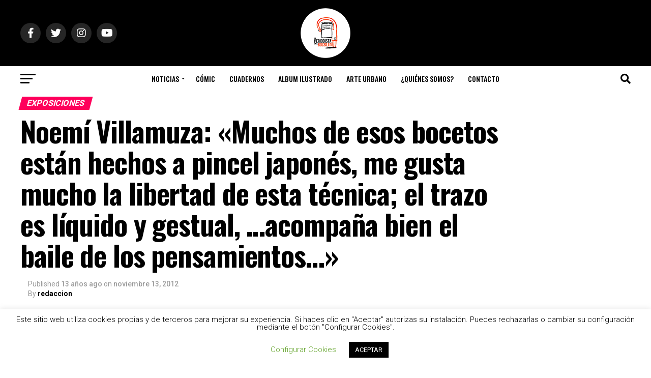

--- FILE ---
content_type: text/html; charset=UTF-8
request_url: https://unperiodistaenelbolsillo.com/noemi-villamuza-muchos-de-esos-bocetos-estan-hechos-a-pincel-japones-me-gusta-mucho-la-libertad-de-esta-tecnica-el-trazo-es-liquido-y-gestual-acompana-bien-el-baile-de-los-pensamientos/
body_size: 56168
content:
<!DOCTYPE html>
<html lang="es">
<head>
<meta charset="UTF-8" >
<meta name="viewport" id="viewport" content="width=device-width, initial-scale=1.0, maximum-scale=5.0, minimum-scale=1.0, user-scalable=yes" />
<link rel="pingback" href="https://unperiodistaenelbolsillo.com/xmlrpc.php" />
<meta property="og:type" content="article" />
					<meta property="og:image" content="https://unperiodistaenelbolsillo.com/wp-content/uploads/2012/11/Expo-Noemí-Villamuza-web.jpg" />
		<meta name="twitter:image" content="https://unperiodistaenelbolsillo.com/wp-content/uploads/2012/11/Expo-Noemí-Villamuza-web.jpg" />
	<meta property="og:url" content="https://unperiodistaenelbolsillo.com/noemi-villamuza-muchos-de-esos-bocetos-estan-hechos-a-pincel-japones-me-gusta-mucho-la-libertad-de-esta-tecnica-el-trazo-es-liquido-y-gestual-acompana-bien-el-baile-de-los-pensamientos/" />
<meta property="og:title" content="Noemí Villamuza: «Muchos de esos bocetos están hechos a pincel japonés, me gusta mucho la libertad de esta técnica; el trazo es líquido y gestual, &#8230;acompaña bien el baile de los pensamientos&#8230;»" />
<meta property="og:description" content="“El dibujo después de la tormenta” es el título de la exposición que el mes pasado protagonizó la ilustradora Noemí Villamuza en la librería barcelonesa Abracadabra. Una muestra que repasaba a través de originales el proceso desde el boceto hasta el arte final. Nosotros hemos querido que, todos aquellos que no pudieron visitarla, tengan la [&hellip;]" />
<meta name="twitter:card" content="summary_large_image">
<meta name="twitter:url" content="https://unperiodistaenelbolsillo.com/noemi-villamuza-muchos-de-esos-bocetos-estan-hechos-a-pincel-japones-me-gusta-mucho-la-libertad-de-esta-tecnica-el-trazo-es-liquido-y-gestual-acompana-bien-el-baile-de-los-pensamientos/">
<meta name="twitter:title" content="Noemí Villamuza: «Muchos de esos bocetos están hechos a pincel japonés, me gusta mucho la libertad de esta técnica; el trazo es líquido y gestual, &#8230;acompaña bien el baile de los pensamientos&#8230;»">
<meta name="twitter:description" content="“El dibujo después de la tormenta” es el título de la exposición que el mes pasado protagonizó la ilustradora Noemí Villamuza en la librería barcelonesa Abracadabra. Una muestra que repasaba a través de originales el proceso desde el boceto hasta el arte final. Nosotros hemos querido que, todos aquellos que no pudieron visitarla, tengan la [&hellip;]">
<script type="text/javascript">
/* <![CDATA[ */
(()=>{var e={};e.g=function(){if("object"==typeof globalThis)return globalThis;try{return this||new Function("return this")()}catch(e){if("object"==typeof window)return window}}(),function({ampUrl:n,isCustomizePreview:t,isAmpDevMode:r,noampQueryVarName:o,noampQueryVarValue:s,disabledStorageKey:i,mobileUserAgents:a,regexRegex:c}){if("undefined"==typeof sessionStorage)return;const d=new RegExp(c);if(!a.some((e=>{const n=e.match(d);return!(!n||!new RegExp(n[1],n[2]).test(navigator.userAgent))||navigator.userAgent.includes(e)})))return;e.g.addEventListener("DOMContentLoaded",(()=>{const e=document.getElementById("amp-mobile-version-switcher");if(!e)return;e.hidden=!1;const n=e.querySelector("a[href]");n&&n.addEventListener("click",(()=>{sessionStorage.removeItem(i)}))}));const g=r&&["paired-browsing-non-amp","paired-browsing-amp"].includes(window.name);if(sessionStorage.getItem(i)||t||g)return;const u=new URL(location.href),m=new URL(n);m.hash=u.hash,u.searchParams.has(o)&&s===u.searchParams.get(o)?sessionStorage.setItem(i,"1"):m.href!==u.href&&(window.stop(),location.replace(m.href))}({"ampUrl":"https:\/\/unperiodistaenelbolsillo.com\/noemi-villamuza-muchos-de-esos-bocetos-estan-hechos-a-pincel-japones-me-gusta-mucho-la-libertad-de-esta-tecnica-el-trazo-es-liquido-y-gestual-acompana-bien-el-baile-de-los-pensamientos\/?amp=1","noampQueryVarName":"noamp","noampQueryVarValue":"mobile","disabledStorageKey":"amp_mobile_redirect_disabled","mobileUserAgents":["Mobile","Android","Silk\/","Kindle","BlackBerry","Opera Mini","Opera Mobi"],"regexRegex":"^\\\/((?:.|\\n)+)\\\/([i]*)$","isCustomizePreview":false,"isAmpDevMode":false})})();
/* ]]> */
</script>
<meta name='robots' content='index, follow, max-image-preview:large, max-snippet:-1, max-video-preview:-1' />
	<style>img:is([sizes="auto" i], [sizes^="auto," i]) { contain-intrinsic-size: 3000px 1500px }</style>
	
	<!-- This site is optimized with the Yoast SEO plugin v24.2 - https://yoast.com/wordpress/plugins/seo/ -->
	<title>Noemí Villamuza: &quot;Muchos de esos bocetos están hechos a pincel japonés, me gusta mucho la libertad de esta técnica; el trazo es líquido y gestual, ...acompaña bien el baile de los pensamientos...&quot; - Un Periodista en el Bolsillo Ilustracion</title>
	<link rel="canonical" href="https://unperiodistaenelbolsillo.com/noemi-villamuza-muchos-de-esos-bocetos-estan-hechos-a-pincel-japones-me-gusta-mucho-la-libertad-de-esta-tecnica-el-trazo-es-liquido-y-gestual-acompana-bien-el-baile-de-los-pensamientos/" />
	<meta property="og:locale" content="es_ES" />
	<meta property="og:type" content="article" />
	<meta property="og:title" content="Noemí Villamuza: &quot;Muchos de esos bocetos están hechos a pincel japonés, me gusta mucho la libertad de esta técnica; el trazo es líquido y gestual, ...acompaña bien el baile de los pensamientos...&quot; - Un Periodista en el Bolsillo Ilustracion" />
	<meta property="og:description" content="“El dibujo después de la tormenta” es el título de la exposición que el mes pasado protagonizó la ilustradora Noemí Villamuza en la librería barcelonesa Abracadabra. Una muestra que repasaba a través de originales el proceso desde el boceto hasta el arte final. Nosotros hemos querido que, todos aquellos que no pudieron visitarla, tengan la [&hellip;]" />
	<meta property="og:url" content="https://unperiodistaenelbolsillo.com/noemi-villamuza-muchos-de-esos-bocetos-estan-hechos-a-pincel-japones-me-gusta-mucho-la-libertad-de-esta-tecnica-el-trazo-es-liquido-y-gestual-acompana-bien-el-baile-de-los-pensamientos/" />
	<meta property="og:site_name" content="Un Periodista en el Bolsillo Ilustracion" />
	<meta property="article:publisher" content="https://www.facebook.com/UnPeriodistaenelBolsillo/" />
	<meta property="article:published_time" content="2012-11-13T10:46:25+00:00" />
	<meta property="article:modified_time" content="2019-10-30T14:40:11+00:00" />
	<meta property="og:image" content="https://unperiodistaenelbolsillo.com/wp-content/uploads/2012/11/Expo-Noemí-Villamuza-web.jpg" />
	<meta property="og:image:width" content="1140" />
	<meta property="og:image:height" content="300" />
	<meta property="og:image:type" content="image/jpeg" />
	<meta name="author" content="redaccion" />
	<meta name="twitter:card" content="summary_large_image" />
	<meta name="twitter:creator" content="@enelbolsillo" />
	<meta name="twitter:site" content="@enelbolsillo" />
	<meta name="twitter:label1" content="Escrito por" />
	<meta name="twitter:data1" content="redaccion" />
	<meta name="twitter:label2" content="Tiempo de lectura" />
	<meta name="twitter:data2" content="3 minutos" />
	<script type="application/ld+json" class="yoast-schema-graph">{"@context":"https://schema.org","@graph":[{"@type":"Article","@id":"https://unperiodistaenelbolsillo.com/noemi-villamuza-muchos-de-esos-bocetos-estan-hechos-a-pincel-japones-me-gusta-mucho-la-libertad-de-esta-tecnica-el-trazo-es-liquido-y-gestual-acompana-bien-el-baile-de-los-pensamientos/#article","isPartOf":{"@id":"https://unperiodistaenelbolsillo.com/noemi-villamuza-muchos-de-esos-bocetos-estan-hechos-a-pincel-japones-me-gusta-mucho-la-libertad-de-esta-tecnica-el-trazo-es-liquido-y-gestual-acompana-bien-el-baile-de-los-pensamientos/"},"author":{"name":"redaccion","@id":"https://unperiodistaenelbolsillo.com/#/schema/person/029bd8b55daaaa003e251ab4c9757bd1"},"headline":"Noemí Villamuza: «Muchos de esos bocetos están hechos a pincel japonés, me gusta mucho la libertad de esta técnica; el trazo es líquido y gestual, &#8230;acompaña bien el baile de los pensamientos&#8230;»","datePublished":"2012-11-13T10:46:25+00:00","dateModified":"2019-10-30T14:40:11+00:00","mainEntityOfPage":{"@id":"https://unperiodistaenelbolsillo.com/noemi-villamuza-muchos-de-esos-bocetos-estan-hechos-a-pincel-japones-me-gusta-mucho-la-libertad-de-esta-tecnica-el-trazo-es-liquido-y-gestual-acompana-bien-el-baile-de-los-pensamientos/"},"wordCount":604,"publisher":{"@id":"https://unperiodistaenelbolsillo.com/#organization"},"image":{"@id":"https://unperiodistaenelbolsillo.com/noemi-villamuza-muchos-de-esos-bocetos-estan-hechos-a-pincel-japones-me-gusta-mucho-la-libertad-de-esta-tecnica-el-trazo-es-liquido-y-gestual-acompana-bien-el-baile-de-los-pensamientos/#primaryimage"},"thumbnailUrl":"https://unperiodistaenelbolsillo.com/wp-content/uploads/2012/11/Expo-Noemí-Villamuza-web.jpg","articleSection":["Exposiciones","Noticias"],"inLanguage":"es"},{"@type":"WebPage","@id":"https://unperiodistaenelbolsillo.com/noemi-villamuza-muchos-de-esos-bocetos-estan-hechos-a-pincel-japones-me-gusta-mucho-la-libertad-de-esta-tecnica-el-trazo-es-liquido-y-gestual-acompana-bien-el-baile-de-los-pensamientos/","url":"https://unperiodistaenelbolsillo.com/noemi-villamuza-muchos-de-esos-bocetos-estan-hechos-a-pincel-japones-me-gusta-mucho-la-libertad-de-esta-tecnica-el-trazo-es-liquido-y-gestual-acompana-bien-el-baile-de-los-pensamientos/","name":"Noemí Villamuza: \"Muchos de esos bocetos están hechos a pincel japonés, me gusta mucho la libertad de esta técnica; el trazo es líquido y gestual, ...acompaña bien el baile de los pensamientos...\" - Un Periodista en el Bolsillo Ilustracion","isPartOf":{"@id":"https://unperiodistaenelbolsillo.com/#website"},"primaryImageOfPage":{"@id":"https://unperiodistaenelbolsillo.com/noemi-villamuza-muchos-de-esos-bocetos-estan-hechos-a-pincel-japones-me-gusta-mucho-la-libertad-de-esta-tecnica-el-trazo-es-liquido-y-gestual-acompana-bien-el-baile-de-los-pensamientos/#primaryimage"},"image":{"@id":"https://unperiodistaenelbolsillo.com/noemi-villamuza-muchos-de-esos-bocetos-estan-hechos-a-pincel-japones-me-gusta-mucho-la-libertad-de-esta-tecnica-el-trazo-es-liquido-y-gestual-acompana-bien-el-baile-de-los-pensamientos/#primaryimage"},"thumbnailUrl":"https://unperiodistaenelbolsillo.com/wp-content/uploads/2012/11/Expo-Noemí-Villamuza-web.jpg","datePublished":"2012-11-13T10:46:25+00:00","dateModified":"2019-10-30T14:40:11+00:00","breadcrumb":{"@id":"https://unperiodistaenelbolsillo.com/noemi-villamuza-muchos-de-esos-bocetos-estan-hechos-a-pincel-japones-me-gusta-mucho-la-libertad-de-esta-tecnica-el-trazo-es-liquido-y-gestual-acompana-bien-el-baile-de-los-pensamientos/#breadcrumb"},"inLanguage":"es","potentialAction":[{"@type":"ReadAction","target":["https://unperiodistaenelbolsillo.com/noemi-villamuza-muchos-de-esos-bocetos-estan-hechos-a-pincel-japones-me-gusta-mucho-la-libertad-de-esta-tecnica-el-trazo-es-liquido-y-gestual-acompana-bien-el-baile-de-los-pensamientos/"]}]},{"@type":"ImageObject","inLanguage":"es","@id":"https://unperiodistaenelbolsillo.com/noemi-villamuza-muchos-de-esos-bocetos-estan-hechos-a-pincel-japones-me-gusta-mucho-la-libertad-de-esta-tecnica-el-trazo-es-liquido-y-gestual-acompana-bien-el-baile-de-los-pensamientos/#primaryimage","url":"https://unperiodistaenelbolsillo.com/wp-content/uploads/2012/11/Expo-Noemí-Villamuza-web.jpg","contentUrl":"https://unperiodistaenelbolsillo.com/wp-content/uploads/2012/11/Expo-Noemí-Villamuza-web.jpg","width":"1140","height":"300"},{"@type":"BreadcrumbList","@id":"https://unperiodistaenelbolsillo.com/noemi-villamuza-muchos-de-esos-bocetos-estan-hechos-a-pincel-japones-me-gusta-mucho-la-libertad-de-esta-tecnica-el-trazo-es-liquido-y-gestual-acompana-bien-el-baile-de-los-pensamientos/#breadcrumb","itemListElement":[{"@type":"ListItem","position":1,"name":"Portada","item":"https://unperiodistaenelbolsillo.com/"},{"@type":"ListItem","position":2,"name":"Noemí Villamuza: «Muchos de esos bocetos están hechos a pincel japonés, me gusta mucho la libertad de esta técnica; el trazo es líquido y gestual, &#8230;acompaña bien el baile de los pensamientos&#8230;»"}]},{"@type":"WebSite","@id":"https://unperiodistaenelbolsillo.com/#website","url":"https://unperiodistaenelbolsillo.com/","name":"Un Periodista en el Bolsillo Ilustracion","description":"Noticias y entrevistas sobre ilustracion infantil y juvenil","publisher":{"@id":"https://unperiodistaenelbolsillo.com/#organization"},"potentialAction":[{"@type":"SearchAction","target":{"@type":"EntryPoint","urlTemplate":"https://unperiodistaenelbolsillo.com/?s={search_term_string}"},"query-input":{"@type":"PropertyValueSpecification","valueRequired":true,"valueName":"search_term_string"}}],"inLanguage":"es"},{"@type":"Organization","@id":"https://unperiodistaenelbolsillo.com/#organization","name":"Un Periodista en el Bolsillo","url":"https://unperiodistaenelbolsillo.com/","logo":{"@type":"ImageObject","inLanguage":"es","@id":"https://unperiodistaenelbolsillo.com/#/schema/logo/image/","url":"https://unperiodistaenelbolsillo.com/wp-content/uploads/2017/02/Logo-periodista-redondo.jpg","contentUrl":"https://unperiodistaenelbolsillo.com/wp-content/uploads/2017/02/Logo-periodista-redondo.jpg","width":650,"height":650,"caption":"Un Periodista en el Bolsillo"},"image":{"@id":"https://unperiodistaenelbolsillo.com/#/schema/logo/image/"},"sameAs":["https://www.facebook.com/UnPeriodistaenelBolsillo/","https://x.com/enelbolsillo","https://www.instagram.com/periodista_de_bolsillo/","https://es.pinterest.com/enelbolsillo/","https://www.youtube.com/user/PeriodistadeBolsillo"]},{"@type":"Person","@id":"https://unperiodistaenelbolsillo.com/#/schema/person/029bd8b55daaaa003e251ab4c9757bd1","name":"redaccion","sameAs":["https://unperiodistaenelbolsillo.com"]}]}</script>
	<!-- / Yoast SEO plugin. -->


<link rel='dns-prefetch' href='//ajax.googleapis.com' />
<link rel='dns-prefetch' href='//fonts.googleapis.com' />
<link rel="alternate" type="application/rss+xml" title="Un Periodista en el Bolsillo Ilustracion &raquo; Feed" href="https://unperiodistaenelbolsillo.com/feed/" />
<link rel="alternate" type="application/rss+xml" title="Un Periodista en el Bolsillo Ilustracion &raquo; Feed de los comentarios" href="https://unperiodistaenelbolsillo.com/comments/feed/" />
		<!-- This site uses the Google Analytics by MonsterInsights plugin v9.2.4 - Using Analytics tracking - https://www.monsterinsights.com/ -->
							<script src="//www.googletagmanager.com/gtag/js?id=G-HHMZFB1T8S"  data-cfasync="false" data-wpfc-render="false" type="text/javascript" async></script>
			<script data-cfasync="false" data-wpfc-render="false" type="text/javascript">
				var mi_version = '9.2.4';
				var mi_track_user = true;
				var mi_no_track_reason = '';
								var MonsterInsightsDefaultLocations = {"page_location":"https:\/\/unperiodistaenelbolsillo.com\/noemi-villamuza-muchos-de-esos-bocetos-estan-hechos-a-pincel-japones-me-gusta-mucho-la-libertad-de-esta-tecnica-el-trazo-es-liquido-y-gestual-acompana-bien-el-baile-de-los-pensamientos\/"};
				if ( typeof MonsterInsightsPrivacyGuardFilter === 'function' ) {
					var MonsterInsightsLocations = (typeof MonsterInsightsExcludeQuery === 'object') ? MonsterInsightsPrivacyGuardFilter( MonsterInsightsExcludeQuery ) : MonsterInsightsPrivacyGuardFilter( MonsterInsightsDefaultLocations );
				} else {
					var MonsterInsightsLocations = (typeof MonsterInsightsExcludeQuery === 'object') ? MonsterInsightsExcludeQuery : MonsterInsightsDefaultLocations;
				}

								var disableStrs = [
										'ga-disable-G-HHMZFB1T8S',
									];

				/* Function to detect opted out users */
				function __gtagTrackerIsOptedOut() {
					for (var index = 0; index < disableStrs.length; index++) {
						if (document.cookie.indexOf(disableStrs[index] + '=true') > -1) {
							return true;
						}
					}

					return false;
				}

				/* Disable tracking if the opt-out cookie exists. */
				if (__gtagTrackerIsOptedOut()) {
					for (var index = 0; index < disableStrs.length; index++) {
						window[disableStrs[index]] = true;
					}
				}

				/* Opt-out function */
				function __gtagTrackerOptout() {
					for (var index = 0; index < disableStrs.length; index++) {
						document.cookie = disableStrs[index] + '=true; expires=Thu, 31 Dec 2099 23:59:59 UTC; path=/';
						window[disableStrs[index]] = true;
					}
				}

				if ('undefined' === typeof gaOptout) {
					function gaOptout() {
						__gtagTrackerOptout();
					}
				}
								window.dataLayer = window.dataLayer || [];

				window.MonsterInsightsDualTracker = {
					helpers: {},
					trackers: {},
				};
				if (mi_track_user) {
					function __gtagDataLayer() {
						dataLayer.push(arguments);
					}

					function __gtagTracker(type, name, parameters) {
						if (!parameters) {
							parameters = {};
						}

						if (parameters.send_to) {
							__gtagDataLayer.apply(null, arguments);
							return;
						}

						if (type === 'event') {
														parameters.send_to = monsterinsights_frontend.v4_id;
							var hookName = name;
							if (typeof parameters['event_category'] !== 'undefined') {
								hookName = parameters['event_category'] + ':' + name;
							}

							if (typeof MonsterInsightsDualTracker.trackers[hookName] !== 'undefined') {
								MonsterInsightsDualTracker.trackers[hookName](parameters);
							} else {
								__gtagDataLayer('event', name, parameters);
							}
							
						} else {
							__gtagDataLayer.apply(null, arguments);
						}
					}

					__gtagTracker('js', new Date());
					__gtagTracker('set', {
						'developer_id.dZGIzZG': true,
											});
					if ( MonsterInsightsLocations.page_location ) {
						__gtagTracker('set', MonsterInsightsLocations);
					}
										__gtagTracker('config', 'G-HHMZFB1T8S', {"forceSSL":"true","link_attribution":"true"} );
															window.gtag = __gtagTracker;										(function () {
						/* https://developers.google.com/analytics/devguides/collection/analyticsjs/ */
						/* ga and __gaTracker compatibility shim. */
						var noopfn = function () {
							return null;
						};
						var newtracker = function () {
							return new Tracker();
						};
						var Tracker = function () {
							return null;
						};
						var p = Tracker.prototype;
						p.get = noopfn;
						p.set = noopfn;
						p.send = function () {
							var args = Array.prototype.slice.call(arguments);
							args.unshift('send');
							__gaTracker.apply(null, args);
						};
						var __gaTracker = function () {
							var len = arguments.length;
							if (len === 0) {
								return;
							}
							var f = arguments[len - 1];
							if (typeof f !== 'object' || f === null || typeof f.hitCallback !== 'function') {
								if ('send' === arguments[0]) {
									var hitConverted, hitObject = false, action;
									if ('event' === arguments[1]) {
										if ('undefined' !== typeof arguments[3]) {
											hitObject = {
												'eventAction': arguments[3],
												'eventCategory': arguments[2],
												'eventLabel': arguments[4],
												'value': arguments[5] ? arguments[5] : 1,
											}
										}
									}
									if ('pageview' === arguments[1]) {
										if ('undefined' !== typeof arguments[2]) {
											hitObject = {
												'eventAction': 'page_view',
												'page_path': arguments[2],
											}
										}
									}
									if (typeof arguments[2] === 'object') {
										hitObject = arguments[2];
									}
									if (typeof arguments[5] === 'object') {
										Object.assign(hitObject, arguments[5]);
									}
									if ('undefined' !== typeof arguments[1].hitType) {
										hitObject = arguments[1];
										if ('pageview' === hitObject.hitType) {
											hitObject.eventAction = 'page_view';
										}
									}
									if (hitObject) {
										action = 'timing' === arguments[1].hitType ? 'timing_complete' : hitObject.eventAction;
										hitConverted = mapArgs(hitObject);
										__gtagTracker('event', action, hitConverted);
									}
								}
								return;
							}

							function mapArgs(args) {
								var arg, hit = {};
								var gaMap = {
									'eventCategory': 'event_category',
									'eventAction': 'event_action',
									'eventLabel': 'event_label',
									'eventValue': 'event_value',
									'nonInteraction': 'non_interaction',
									'timingCategory': 'event_category',
									'timingVar': 'name',
									'timingValue': 'value',
									'timingLabel': 'event_label',
									'page': 'page_path',
									'location': 'page_location',
									'title': 'page_title',
									'referrer' : 'page_referrer',
								};
								for (arg in args) {
																		if (!(!args.hasOwnProperty(arg) || !gaMap.hasOwnProperty(arg))) {
										hit[gaMap[arg]] = args[arg];
									} else {
										hit[arg] = args[arg];
									}
								}
								return hit;
							}

							try {
								f.hitCallback();
							} catch (ex) {
							}
						};
						__gaTracker.create = newtracker;
						__gaTracker.getByName = newtracker;
						__gaTracker.getAll = function () {
							return [];
						};
						__gaTracker.remove = noopfn;
						__gaTracker.loaded = true;
						window['__gaTracker'] = __gaTracker;
					})();
									} else {
										console.log("");
					(function () {
						function __gtagTracker() {
							return null;
						}

						window['__gtagTracker'] = __gtagTracker;
						window['gtag'] = __gtagTracker;
					})();
									}
			</script>
				<!-- / Google Analytics by MonsterInsights -->
		<script type="text/javascript">
/* <![CDATA[ */
window._wpemojiSettings = {"baseUrl":"https:\/\/s.w.org\/images\/core\/emoji\/15.0.3\/72x72\/","ext":".png","svgUrl":"https:\/\/s.w.org\/images\/core\/emoji\/15.0.3\/svg\/","svgExt":".svg","source":{"concatemoji":"https:\/\/unperiodistaenelbolsillo.com\/wp-includes\/js\/wp-emoji-release.min.js?ver=6.7.1"}};
/*! This file is auto-generated */
!function(i,n){var o,s,e;function c(e){try{var t={supportTests:e,timestamp:(new Date).valueOf()};sessionStorage.setItem(o,JSON.stringify(t))}catch(e){}}function p(e,t,n){e.clearRect(0,0,e.canvas.width,e.canvas.height),e.fillText(t,0,0);var t=new Uint32Array(e.getImageData(0,0,e.canvas.width,e.canvas.height).data),r=(e.clearRect(0,0,e.canvas.width,e.canvas.height),e.fillText(n,0,0),new Uint32Array(e.getImageData(0,0,e.canvas.width,e.canvas.height).data));return t.every(function(e,t){return e===r[t]})}function u(e,t,n){switch(t){case"flag":return n(e,"\ud83c\udff3\ufe0f\u200d\u26a7\ufe0f","\ud83c\udff3\ufe0f\u200b\u26a7\ufe0f")?!1:!n(e,"\ud83c\uddfa\ud83c\uddf3","\ud83c\uddfa\u200b\ud83c\uddf3")&&!n(e,"\ud83c\udff4\udb40\udc67\udb40\udc62\udb40\udc65\udb40\udc6e\udb40\udc67\udb40\udc7f","\ud83c\udff4\u200b\udb40\udc67\u200b\udb40\udc62\u200b\udb40\udc65\u200b\udb40\udc6e\u200b\udb40\udc67\u200b\udb40\udc7f");case"emoji":return!n(e,"\ud83d\udc26\u200d\u2b1b","\ud83d\udc26\u200b\u2b1b")}return!1}function f(e,t,n){var r="undefined"!=typeof WorkerGlobalScope&&self instanceof WorkerGlobalScope?new OffscreenCanvas(300,150):i.createElement("canvas"),a=r.getContext("2d",{willReadFrequently:!0}),o=(a.textBaseline="top",a.font="600 32px Arial",{});return e.forEach(function(e){o[e]=t(a,e,n)}),o}function t(e){var t=i.createElement("script");t.src=e,t.defer=!0,i.head.appendChild(t)}"undefined"!=typeof Promise&&(o="wpEmojiSettingsSupports",s=["flag","emoji"],n.supports={everything:!0,everythingExceptFlag:!0},e=new Promise(function(e){i.addEventListener("DOMContentLoaded",e,{once:!0})}),new Promise(function(t){var n=function(){try{var e=JSON.parse(sessionStorage.getItem(o));if("object"==typeof e&&"number"==typeof e.timestamp&&(new Date).valueOf()<e.timestamp+604800&&"object"==typeof e.supportTests)return e.supportTests}catch(e){}return null}();if(!n){if("undefined"!=typeof Worker&&"undefined"!=typeof OffscreenCanvas&&"undefined"!=typeof URL&&URL.createObjectURL&&"undefined"!=typeof Blob)try{var e="postMessage("+f.toString()+"("+[JSON.stringify(s),u.toString(),p.toString()].join(",")+"));",r=new Blob([e],{type:"text/javascript"}),a=new Worker(URL.createObjectURL(r),{name:"wpTestEmojiSupports"});return void(a.onmessage=function(e){c(n=e.data),a.terminate(),t(n)})}catch(e){}c(n=f(s,u,p))}t(n)}).then(function(e){for(var t in e)n.supports[t]=e[t],n.supports.everything=n.supports.everything&&n.supports[t],"flag"!==t&&(n.supports.everythingExceptFlag=n.supports.everythingExceptFlag&&n.supports[t]);n.supports.everythingExceptFlag=n.supports.everythingExceptFlag&&!n.supports.flag,n.DOMReady=!1,n.readyCallback=function(){n.DOMReady=!0}}).then(function(){return e}).then(function(){var e;n.supports.everything||(n.readyCallback(),(e=n.source||{}).concatemoji?t(e.concatemoji):e.wpemoji&&e.twemoji&&(t(e.twemoji),t(e.wpemoji)))}))}((window,document),window._wpemojiSettings);
/* ]]> */
</script>
<style id='wp-emoji-styles-inline-css' type='text/css'>

	img.wp-smiley, img.emoji {
		display: inline !important;
		border: none !important;
		box-shadow: none !important;
		height: 1em !important;
		width: 1em !important;
		margin: 0 0.07em !important;
		vertical-align: -0.1em !important;
		background: none !important;
		padding: 0 !important;
	}
</style>
<link rel='stylesheet' id='wp-block-library-css' href='https://unperiodistaenelbolsillo.com/wp-includes/css/dist/block-library/style.min.css?ver=6.7.1' type='text/css' media='all' />
<style id='classic-theme-styles-inline-css' type='text/css'>
/*! This file is auto-generated */
.wp-block-button__link{color:#fff;background-color:#32373c;border-radius:9999px;box-shadow:none;text-decoration:none;padding:calc(.667em + 2px) calc(1.333em + 2px);font-size:1.125em}.wp-block-file__button{background:#32373c;color:#fff;text-decoration:none}
</style>
<style id='global-styles-inline-css' type='text/css'>
:root{--wp--preset--aspect-ratio--square: 1;--wp--preset--aspect-ratio--4-3: 4/3;--wp--preset--aspect-ratio--3-4: 3/4;--wp--preset--aspect-ratio--3-2: 3/2;--wp--preset--aspect-ratio--2-3: 2/3;--wp--preset--aspect-ratio--16-9: 16/9;--wp--preset--aspect-ratio--9-16: 9/16;--wp--preset--color--black: #000000;--wp--preset--color--cyan-bluish-gray: #abb8c3;--wp--preset--color--white: #ffffff;--wp--preset--color--pale-pink: #f78da7;--wp--preset--color--vivid-red: #cf2e2e;--wp--preset--color--luminous-vivid-orange: #ff6900;--wp--preset--color--luminous-vivid-amber: #fcb900;--wp--preset--color--light-green-cyan: #7bdcb5;--wp--preset--color--vivid-green-cyan: #00d084;--wp--preset--color--pale-cyan-blue: #8ed1fc;--wp--preset--color--vivid-cyan-blue: #0693e3;--wp--preset--color--vivid-purple: #9b51e0;--wp--preset--gradient--vivid-cyan-blue-to-vivid-purple: linear-gradient(135deg,rgba(6,147,227,1) 0%,rgb(155,81,224) 100%);--wp--preset--gradient--light-green-cyan-to-vivid-green-cyan: linear-gradient(135deg,rgb(122,220,180) 0%,rgb(0,208,130) 100%);--wp--preset--gradient--luminous-vivid-amber-to-luminous-vivid-orange: linear-gradient(135deg,rgba(252,185,0,1) 0%,rgba(255,105,0,1) 100%);--wp--preset--gradient--luminous-vivid-orange-to-vivid-red: linear-gradient(135deg,rgba(255,105,0,1) 0%,rgb(207,46,46) 100%);--wp--preset--gradient--very-light-gray-to-cyan-bluish-gray: linear-gradient(135deg,rgb(238,238,238) 0%,rgb(169,184,195) 100%);--wp--preset--gradient--cool-to-warm-spectrum: linear-gradient(135deg,rgb(74,234,220) 0%,rgb(151,120,209) 20%,rgb(207,42,186) 40%,rgb(238,44,130) 60%,rgb(251,105,98) 80%,rgb(254,248,76) 100%);--wp--preset--gradient--blush-light-purple: linear-gradient(135deg,rgb(255,206,236) 0%,rgb(152,150,240) 100%);--wp--preset--gradient--blush-bordeaux: linear-gradient(135deg,rgb(254,205,165) 0%,rgb(254,45,45) 50%,rgb(107,0,62) 100%);--wp--preset--gradient--luminous-dusk: linear-gradient(135deg,rgb(255,203,112) 0%,rgb(199,81,192) 50%,rgb(65,88,208) 100%);--wp--preset--gradient--pale-ocean: linear-gradient(135deg,rgb(255,245,203) 0%,rgb(182,227,212) 50%,rgb(51,167,181) 100%);--wp--preset--gradient--electric-grass: linear-gradient(135deg,rgb(202,248,128) 0%,rgb(113,206,126) 100%);--wp--preset--gradient--midnight: linear-gradient(135deg,rgb(2,3,129) 0%,rgb(40,116,252) 100%);--wp--preset--font-size--small: 13px;--wp--preset--font-size--medium: 20px;--wp--preset--font-size--large: 36px;--wp--preset--font-size--x-large: 42px;--wp--preset--spacing--20: 0.44rem;--wp--preset--spacing--30: 0.67rem;--wp--preset--spacing--40: 1rem;--wp--preset--spacing--50: 1.5rem;--wp--preset--spacing--60: 2.25rem;--wp--preset--spacing--70: 3.38rem;--wp--preset--spacing--80: 5.06rem;--wp--preset--shadow--natural: 6px 6px 9px rgba(0, 0, 0, 0.2);--wp--preset--shadow--deep: 12px 12px 50px rgba(0, 0, 0, 0.4);--wp--preset--shadow--sharp: 6px 6px 0px rgba(0, 0, 0, 0.2);--wp--preset--shadow--outlined: 6px 6px 0px -3px rgba(255, 255, 255, 1), 6px 6px rgba(0, 0, 0, 1);--wp--preset--shadow--crisp: 6px 6px 0px rgba(0, 0, 0, 1);}:where(.is-layout-flex){gap: 0.5em;}:where(.is-layout-grid){gap: 0.5em;}body .is-layout-flex{display: flex;}.is-layout-flex{flex-wrap: wrap;align-items: center;}.is-layout-flex > :is(*, div){margin: 0;}body .is-layout-grid{display: grid;}.is-layout-grid > :is(*, div){margin: 0;}:where(.wp-block-columns.is-layout-flex){gap: 2em;}:where(.wp-block-columns.is-layout-grid){gap: 2em;}:where(.wp-block-post-template.is-layout-flex){gap: 1.25em;}:where(.wp-block-post-template.is-layout-grid){gap: 1.25em;}.has-black-color{color: var(--wp--preset--color--black) !important;}.has-cyan-bluish-gray-color{color: var(--wp--preset--color--cyan-bluish-gray) !important;}.has-white-color{color: var(--wp--preset--color--white) !important;}.has-pale-pink-color{color: var(--wp--preset--color--pale-pink) !important;}.has-vivid-red-color{color: var(--wp--preset--color--vivid-red) !important;}.has-luminous-vivid-orange-color{color: var(--wp--preset--color--luminous-vivid-orange) !important;}.has-luminous-vivid-amber-color{color: var(--wp--preset--color--luminous-vivid-amber) !important;}.has-light-green-cyan-color{color: var(--wp--preset--color--light-green-cyan) !important;}.has-vivid-green-cyan-color{color: var(--wp--preset--color--vivid-green-cyan) !important;}.has-pale-cyan-blue-color{color: var(--wp--preset--color--pale-cyan-blue) !important;}.has-vivid-cyan-blue-color{color: var(--wp--preset--color--vivid-cyan-blue) !important;}.has-vivid-purple-color{color: var(--wp--preset--color--vivid-purple) !important;}.has-black-background-color{background-color: var(--wp--preset--color--black) !important;}.has-cyan-bluish-gray-background-color{background-color: var(--wp--preset--color--cyan-bluish-gray) !important;}.has-white-background-color{background-color: var(--wp--preset--color--white) !important;}.has-pale-pink-background-color{background-color: var(--wp--preset--color--pale-pink) !important;}.has-vivid-red-background-color{background-color: var(--wp--preset--color--vivid-red) !important;}.has-luminous-vivid-orange-background-color{background-color: var(--wp--preset--color--luminous-vivid-orange) !important;}.has-luminous-vivid-amber-background-color{background-color: var(--wp--preset--color--luminous-vivid-amber) !important;}.has-light-green-cyan-background-color{background-color: var(--wp--preset--color--light-green-cyan) !important;}.has-vivid-green-cyan-background-color{background-color: var(--wp--preset--color--vivid-green-cyan) !important;}.has-pale-cyan-blue-background-color{background-color: var(--wp--preset--color--pale-cyan-blue) !important;}.has-vivid-cyan-blue-background-color{background-color: var(--wp--preset--color--vivid-cyan-blue) !important;}.has-vivid-purple-background-color{background-color: var(--wp--preset--color--vivid-purple) !important;}.has-black-border-color{border-color: var(--wp--preset--color--black) !important;}.has-cyan-bluish-gray-border-color{border-color: var(--wp--preset--color--cyan-bluish-gray) !important;}.has-white-border-color{border-color: var(--wp--preset--color--white) !important;}.has-pale-pink-border-color{border-color: var(--wp--preset--color--pale-pink) !important;}.has-vivid-red-border-color{border-color: var(--wp--preset--color--vivid-red) !important;}.has-luminous-vivid-orange-border-color{border-color: var(--wp--preset--color--luminous-vivid-orange) !important;}.has-luminous-vivid-amber-border-color{border-color: var(--wp--preset--color--luminous-vivid-amber) !important;}.has-light-green-cyan-border-color{border-color: var(--wp--preset--color--light-green-cyan) !important;}.has-vivid-green-cyan-border-color{border-color: var(--wp--preset--color--vivid-green-cyan) !important;}.has-pale-cyan-blue-border-color{border-color: var(--wp--preset--color--pale-cyan-blue) !important;}.has-vivid-cyan-blue-border-color{border-color: var(--wp--preset--color--vivid-cyan-blue) !important;}.has-vivid-purple-border-color{border-color: var(--wp--preset--color--vivid-purple) !important;}.has-vivid-cyan-blue-to-vivid-purple-gradient-background{background: var(--wp--preset--gradient--vivid-cyan-blue-to-vivid-purple) !important;}.has-light-green-cyan-to-vivid-green-cyan-gradient-background{background: var(--wp--preset--gradient--light-green-cyan-to-vivid-green-cyan) !important;}.has-luminous-vivid-amber-to-luminous-vivid-orange-gradient-background{background: var(--wp--preset--gradient--luminous-vivid-amber-to-luminous-vivid-orange) !important;}.has-luminous-vivid-orange-to-vivid-red-gradient-background{background: var(--wp--preset--gradient--luminous-vivid-orange-to-vivid-red) !important;}.has-very-light-gray-to-cyan-bluish-gray-gradient-background{background: var(--wp--preset--gradient--very-light-gray-to-cyan-bluish-gray) !important;}.has-cool-to-warm-spectrum-gradient-background{background: var(--wp--preset--gradient--cool-to-warm-spectrum) !important;}.has-blush-light-purple-gradient-background{background: var(--wp--preset--gradient--blush-light-purple) !important;}.has-blush-bordeaux-gradient-background{background: var(--wp--preset--gradient--blush-bordeaux) !important;}.has-luminous-dusk-gradient-background{background: var(--wp--preset--gradient--luminous-dusk) !important;}.has-pale-ocean-gradient-background{background: var(--wp--preset--gradient--pale-ocean) !important;}.has-electric-grass-gradient-background{background: var(--wp--preset--gradient--electric-grass) !important;}.has-midnight-gradient-background{background: var(--wp--preset--gradient--midnight) !important;}.has-small-font-size{font-size: var(--wp--preset--font-size--small) !important;}.has-medium-font-size{font-size: var(--wp--preset--font-size--medium) !important;}.has-large-font-size{font-size: var(--wp--preset--font-size--large) !important;}.has-x-large-font-size{font-size: var(--wp--preset--font-size--x-large) !important;}
:where(.wp-block-post-template.is-layout-flex){gap: 1.25em;}:where(.wp-block-post-template.is-layout-grid){gap: 1.25em;}
:where(.wp-block-columns.is-layout-flex){gap: 2em;}:where(.wp-block-columns.is-layout-grid){gap: 2em;}
:root :where(.wp-block-pullquote){font-size: 1.5em;line-height: 1.6;}
</style>
<link rel='stylesheet' id='contact-form-7-css' href='https://unperiodistaenelbolsillo.com/wp-content/plugins/contact-form-7/includes/css/styles.css?ver=6.0.2' type='text/css' media='all' />
<link rel='stylesheet' id='cookie-law-info-css' href='https://unperiodistaenelbolsillo.com/wp-content/plugins/cookie-law-info/legacy/public/css/cookie-law-info-public.css?ver=3.2.8' type='text/css' media='all' />
<link rel='stylesheet' id='cookie-law-info-gdpr-css' href='https://unperiodistaenelbolsillo.com/wp-content/plugins/cookie-law-info/legacy/public/css/cookie-law-info-gdpr.css?ver=3.2.8' type='text/css' media='all' />
<link rel='stylesheet' id='ql-jquery-ui-css' href='//ajax.googleapis.com/ajax/libs/jqueryui/1.12.1/themes/smoothness/jquery-ui.css?ver=6.7.1' type='text/css' media='all' />
<link rel='stylesheet' id='mvp-custom-style-css' href='https://unperiodistaenelbolsillo.com/wp-content/themes/zox-news/style.css?ver=6.7.1' type='text/css' media='all' />
<style id='mvp-custom-style-inline-css' type='text/css'>


#mvp-wallpaper {
	background: url() no-repeat 50% 0;
	}

#mvp-foot-copy a {
	color: #0be6af;
	}

#mvp-content-main p a,
#mvp-content-main ul a,
#mvp-content-main ol a,
.mvp-post-add-main p a,
.mvp-post-add-main ul a,
.mvp-post-add-main ol a {
	box-shadow: inset 0 -4px 0 #0be6af;
	}

#mvp-content-main p a:hover,
#mvp-content-main ul a:hover,
#mvp-content-main ol a:hover,
.mvp-post-add-main p a:hover,
.mvp-post-add-main ul a:hover,
.mvp-post-add-main ol a:hover {
	background: #0be6af;
	}

a,
a:visited,
.post-info-name a,
.woocommerce .woocommerce-breadcrumb a {
	color: #ff005b;
	}

#mvp-side-wrap a:hover {
	color: #ff005b;
	}

.mvp-fly-top:hover,
.mvp-vid-box-wrap,
ul.mvp-soc-mob-list li.mvp-soc-mob-com {
	background: #0be6af;
	}

nav.mvp-fly-nav-menu ul li.menu-item-has-children:after,
.mvp-feat1-left-wrap span.mvp-cd-cat,
.mvp-widget-feat1-top-story span.mvp-cd-cat,
.mvp-widget-feat2-left-cont span.mvp-cd-cat,
.mvp-widget-dark-feat span.mvp-cd-cat,
.mvp-widget-dark-sub span.mvp-cd-cat,
.mvp-vid-wide-text span.mvp-cd-cat,
.mvp-feat2-top-text span.mvp-cd-cat,
.mvp-feat3-main-story span.mvp-cd-cat,
.mvp-feat3-sub-text span.mvp-cd-cat,
.mvp-feat4-main-text span.mvp-cd-cat,
.woocommerce-message:before,
.woocommerce-info:before,
.woocommerce-message:before {
	color: #0be6af;
	}

#searchform input,
.mvp-authors-name {
	border-bottom: 1px solid #0be6af;
	}

.mvp-fly-top:hover {
	border-top: 1px solid #0be6af;
	border-left: 1px solid #0be6af;
	border-bottom: 1px solid #0be6af;
	}

.woocommerce .widget_price_filter .ui-slider .ui-slider-handle,
.woocommerce #respond input#submit.alt,
.woocommerce a.button.alt,
.woocommerce button.button.alt,
.woocommerce input.button.alt,
.woocommerce #respond input#submit.alt:hover,
.woocommerce a.button.alt:hover,
.woocommerce button.button.alt:hover,
.woocommerce input.button.alt:hover {
	background-color: #0be6af;
	}

.woocommerce-error,
.woocommerce-info,
.woocommerce-message {
	border-top-color: #0be6af;
	}

ul.mvp-feat1-list-buts li.active span.mvp-feat1-list-but,
span.mvp-widget-home-title,
span.mvp-post-cat,
span.mvp-feat1-pop-head {
	background: #ff005b;
	}

.woocommerce span.onsale {
	background-color: #ff005b;
	}

.mvp-widget-feat2-side-more-but,
.woocommerce .star-rating span:before,
span.mvp-prev-next-label,
.mvp-cat-date-wrap .sticky {
	color: #ff005b !important;
	}

#mvp-main-nav-top,
#mvp-fly-wrap,
.mvp-soc-mob-right,
#mvp-main-nav-small-cont {
	background: #000000;
	}

#mvp-main-nav-small .mvp-fly-but-wrap span,
#mvp-main-nav-small .mvp-search-but-wrap span,
.mvp-nav-top-left .mvp-fly-but-wrap span,
#mvp-fly-wrap .mvp-fly-but-wrap span {
	background: #555555;
	}

.mvp-nav-top-right .mvp-nav-search-but,
span.mvp-fly-soc-head,
.mvp-soc-mob-right i,
#mvp-main-nav-small span.mvp-nav-search-but,
#mvp-main-nav-small .mvp-nav-menu ul li a  {
	color: #555555;
	}

#mvp-main-nav-small .mvp-nav-menu ul li.menu-item-has-children a:after {
	border-color: #555555 transparent transparent transparent;
	}

#mvp-nav-top-wrap span.mvp-nav-search-but:hover,
#mvp-main-nav-small span.mvp-nav-search-but:hover {
	color: #0be6af;
	}

#mvp-nav-top-wrap .mvp-fly-but-wrap:hover span,
#mvp-main-nav-small .mvp-fly-but-wrap:hover span,
span.mvp-woo-cart-num:hover {
	background: #0be6af;
	}

#mvp-main-nav-bot-cont {
	background: #ffffff;
	}

#mvp-nav-bot-wrap .mvp-fly-but-wrap span,
#mvp-nav-bot-wrap .mvp-search-but-wrap span {
	background: #000000;
	}

#mvp-nav-bot-wrap span.mvp-nav-search-but,
#mvp-nav-bot-wrap .mvp-nav-menu ul li a {
	color: #000000;
	}

#mvp-nav-bot-wrap .mvp-nav-menu ul li.menu-item-has-children a:after {
	border-color: #000000 transparent transparent transparent;
	}

.mvp-nav-menu ul li:hover a {
	border-bottom: 5px solid #0be6af;
	}

#mvp-nav-bot-wrap .mvp-fly-but-wrap:hover span {
	background: #0be6af;
	}

#mvp-nav-bot-wrap span.mvp-nav-search-but:hover {
	color: #0be6af;
	}

body,
.mvp-feat1-feat-text p,
.mvp-feat2-top-text p,
.mvp-feat3-main-text p,
.mvp-feat3-sub-text p,
#searchform input,
.mvp-author-info-text,
span.mvp-post-excerpt,
.mvp-nav-menu ul li ul.sub-menu li a,
nav.mvp-fly-nav-menu ul li a,
.mvp-ad-label,
span.mvp-feat-caption,
.mvp-post-tags a,
.mvp-post-tags a:visited,
span.mvp-author-box-name a,
#mvp-author-box-text p,
.mvp-post-gallery-text p,
ul.mvp-soc-mob-list li span,
#comments,
h3#reply-title,
h2.comments,
#mvp-foot-copy p,
span.mvp-fly-soc-head,
.mvp-post-tags-header,
span.mvp-prev-next-label,
span.mvp-post-add-link-but,
#mvp-comments-button a,
#mvp-comments-button span.mvp-comment-but-text,
.woocommerce ul.product_list_widget span.product-title,
.woocommerce ul.product_list_widget li a,
.woocommerce #reviews #comments ol.commentlist li .comment-text p.meta,
.woocommerce div.product p.price,
.woocommerce div.product p.price ins,
.woocommerce div.product p.price del,
.woocommerce ul.products li.product .price del,
.woocommerce ul.products li.product .price ins,
.woocommerce ul.products li.product .price,
.woocommerce #respond input#submit,
.woocommerce a.button,
.woocommerce button.button,
.woocommerce input.button,
.woocommerce .widget_price_filter .price_slider_amount .button,
.woocommerce span.onsale,
.woocommerce-review-link,
#woo-content p.woocommerce-result-count,
.woocommerce div.product .woocommerce-tabs ul.tabs li a,
a.mvp-inf-more-but,
span.mvp-cont-read-but,
span.mvp-cd-cat,
span.mvp-cd-date,
.mvp-feat4-main-text p,
span.mvp-woo-cart-num,
span.mvp-widget-home-title2,
.wp-caption,
#mvp-content-main p.wp-caption-text,
.gallery-caption,
.mvp-post-add-main p.wp-caption-text,
#bbpress-forums,
#bbpress-forums p,
.protected-post-form input,
#mvp-feat6-text p {
	font-family: 'Roboto', sans-serif;
	font-display: swap;
	}

.mvp-blog-story-text p,
span.mvp-author-page-desc,
#mvp-404 p,
.mvp-widget-feat1-bot-text p,
.mvp-widget-feat2-left-text p,
.mvp-flex-story-text p,
.mvp-search-text p,
#mvp-content-main p,
.mvp-post-add-main p,
#mvp-content-main ul li,
#mvp-content-main ol li,
.rwp-summary,
.rwp-u-review__comment,
.mvp-feat5-mid-main-text p,
.mvp-feat5-small-main-text p,
#mvp-content-main .wp-block-button__link,
.wp-block-audio figcaption,
.wp-block-video figcaption,
.wp-block-embed figcaption,
.wp-block-verse pre,
pre.wp-block-verse {
	font-family: 'PT Serif', sans-serif;
	font-display: swap;
	}

.mvp-nav-menu ul li a,
#mvp-foot-menu ul li a {
	font-family: 'Oswald', sans-serif;
	font-display: swap;
	}


.mvp-feat1-sub-text h2,
.mvp-feat1-pop-text h2,
.mvp-feat1-list-text h2,
.mvp-widget-feat1-top-text h2,
.mvp-widget-feat1-bot-text h2,
.mvp-widget-dark-feat-text h2,
.mvp-widget-dark-sub-text h2,
.mvp-widget-feat2-left-text h2,
.mvp-widget-feat2-right-text h2,
.mvp-blog-story-text h2,
.mvp-flex-story-text h2,
.mvp-vid-wide-more-text p,
.mvp-prev-next-text p,
.mvp-related-text,
.mvp-post-more-text p,
h2.mvp-authors-latest a,
.mvp-feat2-bot-text h2,
.mvp-feat3-sub-text h2,
.mvp-feat3-main-text h2,
.mvp-feat4-main-text h2,
.mvp-feat5-text h2,
.mvp-feat5-mid-main-text h2,
.mvp-feat5-small-main-text h2,
.mvp-feat5-mid-sub-text h2,
#mvp-feat6-text h2,
.alp-related-posts-wrapper .alp-related-post .post-title {
	font-family: 'Oswald', sans-serif;
	font-display: swap;
	}

.mvp-feat2-top-text h2,
.mvp-feat1-feat-text h2,
h1.mvp-post-title,
h1.mvp-post-title-wide,
.mvp-drop-nav-title h4,
#mvp-content-main blockquote p,
.mvp-post-add-main blockquote p,
#mvp-content-main p.has-large-font-size,
#mvp-404 h1,
#woo-content h1.page-title,
.woocommerce div.product .product_title,
.woocommerce ul.products li.product h3,
.alp-related-posts .current .post-title {
	font-family: 'Oswald', sans-serif;
	font-display: swap;
	}

span.mvp-feat1-pop-head,
.mvp-feat1-pop-text:before,
span.mvp-feat1-list-but,
span.mvp-widget-home-title,
.mvp-widget-feat2-side-more,
span.mvp-post-cat,
span.mvp-page-head,
h1.mvp-author-top-head,
.mvp-authors-name,
#mvp-content-main h1,
#mvp-content-main h2,
#mvp-content-main h3,
#mvp-content-main h4,
#mvp-content-main h5,
#mvp-content-main h6,
.woocommerce .related h2,
.woocommerce div.product .woocommerce-tabs .panel h2,
.woocommerce div.product .product_title,
.mvp-feat5-side-list .mvp-feat1-list-img:after {
	font-family: 'Roboto', sans-serif;
	font-display: swap;
	}

	

	.mvp-nav-links {
		display: none;
		}
		

	@media screen and (max-width: 479px) {
		.single #mvp-content-body-top {
			max-height: 400px;
			}
		.single .mvp-cont-read-but-wrap {
			display: inline;
			}
		}
		

	.alp-advert {
		display: none;
	}
	.alp-related-posts-wrapper .alp-related-posts .current {
		margin: 0 0 10px;
	}
		
</style>
<link rel='stylesheet' id='mvp-reset-css' href='https://unperiodistaenelbolsillo.com/wp-content/themes/zox-news/css/reset.css?ver=6.7.1' type='text/css' media='all' />
<link rel='stylesheet' id='fontawesome-css' href='https://unperiodistaenelbolsillo.com/wp-content/themes/zox-news/font-awesome/css/all.css?ver=6.7.1' type='text/css' media='all' />
<link crossorigin="anonymous" rel='stylesheet' id='mvp-fonts-css' href='//fonts.googleapis.com/css?family=Roboto%3A300%2C400%2C700%2C900%7COswald%3A400%2C700%7CAdvent+Pro%3A700%7COpen+Sans%3A700%7CAnton%3A400Oswald%3A100%2C200%2C300%2C400%2C500%2C600%2C700%2C800%2C900%7COswald%3A100%2C200%2C300%2C400%2C500%2C600%2C700%2C800%2C900%7CRoboto%3A100%2C200%2C300%2C400%2C500%2C600%2C700%2C800%2C900%7CRoboto%3A100%2C200%2C300%2C400%2C500%2C600%2C700%2C800%2C900%7CPT+Serif%3A100%2C200%2C300%2C400%2C500%2C600%2C700%2C800%2C900%7COswald%3A100%2C200%2C300%2C400%2C500%2C600%2C700%2C800%2C900%26subset%3Dlatin%2Clatin-ext%2Ccyrillic%2Ccyrillic-ext%2Cgreek-ext%2Cgreek%2Cvietnamese%26display%3Dswap' type='text/css' media='all' />
<link rel='stylesheet' id='mvp-media-queries-css' href='https://unperiodistaenelbolsillo.com/wp-content/themes/zox-news/css/media-queries.css?ver=6.7.1' type='text/css' media='all' />
<script type="text/javascript" src="https://unperiodistaenelbolsillo.com/wp-content/plugins/google-analytics-for-wordpress/assets/js/frontend-gtag.min.js?ver=9.2.4" id="monsterinsights-frontend-script-js" async="async" data-wp-strategy="async"></script>
<script data-cfasync="false" data-wpfc-render="false" type="text/javascript" id='monsterinsights-frontend-script-js-extra'>/* <![CDATA[ */
var monsterinsights_frontend = {"js_events_tracking":"true","download_extensions":"doc,pdf,ppt,zip,xls,docx,pptx,xlsx","inbound_paths":"[{\"path\":\"\\\/go\\\/\",\"label\":\"affiliate\"},{\"path\":\"\\\/recommend\\\/\",\"label\":\"affiliate\"}]","home_url":"https:\/\/unperiodistaenelbolsillo.com","hash_tracking":"false","v4_id":"G-HHMZFB1T8S"};/* ]]> */
</script>
<script type="text/javascript" src="https://unperiodistaenelbolsillo.com/wp-includes/js/jquery/jquery.min.js?ver=3.7.1" id="jquery-core-js"></script>
<script type="text/javascript" src="https://unperiodistaenelbolsillo.com/wp-includes/js/jquery/jquery-migrate.min.js?ver=3.4.1" id="jquery-migrate-js"></script>
<script type="text/javascript" id="cookie-law-info-js-extra">
/* <![CDATA[ */
var Cli_Data = {"nn_cookie_ids":[],"cookielist":[],"non_necessary_cookies":[],"ccpaEnabled":"","ccpaRegionBased":"","ccpaBarEnabled":"","strictlyEnabled":["necessary","obligatoire"],"ccpaType":"gdpr","js_blocking":"","custom_integration":"","triggerDomRefresh":"","secure_cookies":""};
var cli_cookiebar_settings = {"animate_speed_hide":"500","animate_speed_show":"500","background":"#FFF","border":"#b1a6a6c2","border_on":"","button_1_button_colour":"#000","button_1_button_hover":"#000000","button_1_link_colour":"#fff","button_1_as_button":"1","button_1_new_win":"","button_2_button_colour":"#333","button_2_button_hover":"#292929","button_2_link_colour":"#444","button_2_as_button":"","button_2_hidebar":"","button_3_button_colour":"#000","button_3_button_hover":"#000000","button_3_link_colour":"#fff","button_3_as_button":"1","button_3_new_win":"","button_4_button_colour":"#000","button_4_button_hover":"#000000","button_4_link_colour":"#62a329","button_4_as_button":"","button_7_button_colour":"#61a229","button_7_button_hover":"#4e8221","button_7_link_colour":"#fff","button_7_as_button":"1","button_7_new_win":"","font_family":"inherit","header_fix":"","notify_animate_hide":"1","notify_animate_show":"","notify_div_id":"#cookie-law-info-bar","notify_position_horizontal":"right","notify_position_vertical":"bottom","scroll_close":"","scroll_close_reload":"","accept_close_reload":"","reject_close_reload":"","showagain_tab":"1","showagain_background":"#fff","showagain_border":"#000","showagain_div_id":"#cookie-law-info-again","showagain_x_position":"100px","text":"#000","show_once_yn":"","show_once":"10000","logging_on":"","as_popup":"","popup_overlay":"1","bar_heading_text":"","cookie_bar_as":"banner","popup_showagain_position":"bottom-right","widget_position":"left"};
var log_object = {"ajax_url":"https:\/\/unperiodistaenelbolsillo.com\/wp-admin\/admin-ajax.php"};
/* ]]> */
</script>
<script type="text/javascript" src="https://unperiodistaenelbolsillo.com/wp-content/plugins/cookie-law-info/legacy/public/js/cookie-law-info-public.js?ver=3.2.8" id="cookie-law-info-js"></script>
<link rel="https://api.w.org/" href="https://unperiodistaenelbolsillo.com/wp-json/" /><link rel="alternate" title="JSON" type="application/json" href="https://unperiodistaenelbolsillo.com/wp-json/wp/v2/posts/2791" /><link rel="EditURI" type="application/rsd+xml" title="RSD" href="https://unperiodistaenelbolsillo.com/xmlrpc.php?rsd" />
<meta name="generator" content="WordPress 6.7.1" />
<link rel='shortlink' href='https://unperiodistaenelbolsillo.com/?p=2791' />
<link rel="alternate" title="oEmbed (JSON)" type="application/json+oembed" href="https://unperiodistaenelbolsillo.com/wp-json/oembed/1.0/embed?url=https%3A%2F%2Funperiodistaenelbolsillo.com%2Fnoemi-villamuza-muchos-de-esos-bocetos-estan-hechos-a-pincel-japones-me-gusta-mucho-la-libertad-de-esta-tecnica-el-trazo-es-liquido-y-gestual-acompana-bien-el-baile-de-los-pensamientos%2F" />
<link rel="alternate" title="oEmbed (XML)" type="text/xml+oembed" href="https://unperiodistaenelbolsillo.com/wp-json/oembed/1.0/embed?url=https%3A%2F%2Funperiodistaenelbolsillo.com%2Fnoemi-villamuza-muchos-de-esos-bocetos-estan-hechos-a-pincel-japones-me-gusta-mucho-la-libertad-de-esta-tecnica-el-trazo-es-liquido-y-gestual-acompana-bien-el-baile-de-los-pensamientos%2F&#038;format=xml" />
<link rel="alternate" type="text/html" media="only screen and (max-width: 640px)" href="https://unperiodistaenelbolsillo.com/noemi-villamuza-muchos-de-esos-bocetos-estan-hechos-a-pincel-japones-me-gusta-mucho-la-libertad-de-esta-tecnica-el-trazo-es-liquido-y-gestual-acompana-bien-el-baile-de-los-pensamientos/?amp=1"><link rel="amphtml" href="https://unperiodistaenelbolsillo.com/noemi-villamuza-muchos-de-esos-bocetos-estan-hechos-a-pincel-japones-me-gusta-mucho-la-libertad-de-esta-tecnica-el-trazo-es-liquido-y-gestual-acompana-bien-el-baile-de-los-pensamientos/?amp=1"><style>#amp-mobile-version-switcher{left:0;position:absolute;width:100%;z-index:100}#amp-mobile-version-switcher>a{background-color:#444;border:0;color:#eaeaea;display:block;font-family:-apple-system,BlinkMacSystemFont,Segoe UI,Roboto,Oxygen-Sans,Ubuntu,Cantarell,Helvetica Neue,sans-serif;font-size:16px;font-weight:600;padding:15px 0;text-align:center;-webkit-text-decoration:none;text-decoration:none}#amp-mobile-version-switcher>a:active,#amp-mobile-version-switcher>a:focus,#amp-mobile-version-switcher>a:hover{-webkit-text-decoration:underline;text-decoration:underline}</style><link rel="icon" href="https://unperiodistaenelbolsillo.com/wp-content/uploads/2017/06/cropped-tarjeta-delante-1-32x32.jpg" sizes="32x32" />
<link rel="icon" href="https://unperiodistaenelbolsillo.com/wp-content/uploads/2017/06/cropped-tarjeta-delante-1-192x192.jpg" sizes="192x192" />
<link rel="apple-touch-icon" href="https://unperiodistaenelbolsillo.com/wp-content/uploads/2017/06/cropped-tarjeta-delante-1-180x180.jpg" />
<meta name="msapplication-TileImage" content="https://unperiodistaenelbolsillo.com/wp-content/uploads/2017/06/cropped-tarjeta-delante-1-270x270.jpg" />
</head>
<body data-rsssl=1 class="post-template-default single single-post postid-2791 single-format-standard wp-embed-responsive">
	<div id="mvp-fly-wrap">
	<div id="mvp-fly-menu-top" class="left relative">
		<div class="mvp-fly-top-out left relative">
			<div class="mvp-fly-top-in">
				<div id="mvp-fly-logo" class="left relative">
											<a href="https://unperiodistaenelbolsillo.com/"><img src="https://unperiodistaenelbolsillo.com/wp-content/uploads/2024/12/logo-nuevo.png" alt="Un Periodista en el Bolsillo Ilustracion" data-rjs="2" /></a>
									</div><!--mvp-fly-logo-->
			</div><!--mvp-fly-top-in-->
			<div class="mvp-fly-but-wrap mvp-fly-but-menu mvp-fly-but-click">
				<span></span>
				<span></span>
				<span></span>
				<span></span>
			</div><!--mvp-fly-but-wrap-->
		</div><!--mvp-fly-top-out-->
	</div><!--mvp-fly-menu-top-->
	<div id="mvp-fly-menu-wrap">
		<nav class="mvp-fly-nav-menu left relative">
			<div class="menu-menu-nuevo-container"><ul id="menu-menu-nuevo" class="menu"><li id="menu-item-842390" class="menu-item menu-item-type-taxonomy menu-item-object-category current-post-ancestor current-menu-parent current-post-parent menu-item-has-children menu-item-842390"><a href="https://unperiodistaenelbolsillo.com/category/noticias/">Noticias</a>
<ul class="sub-menu">
	<li id="menu-item-842396" class="menu-item menu-item-type-taxonomy menu-item-object-category menu-item-842396"><a href="https://unperiodistaenelbolsillo.com/category/nuevas-tecnologias/">Nuevas tecnologías</a></li>
	<li id="menu-item-842397" class="menu-item menu-item-type-taxonomy menu-item-object-category menu-item-842397"><a href="https://unperiodistaenelbolsillo.com/category/internacional/">Internacional</a></li>
	<li id="menu-item-842398" class="menu-item menu-item-type-taxonomy menu-item-object-category menu-item-842398"><a href="https://unperiodistaenelbolsillo.com/category/encuentros/">Encuentros</a></li>
	<li id="menu-item-842399" class="menu-item menu-item-type-taxonomy menu-item-object-category menu-item-842399"><a href="https://unperiodistaenelbolsillo.com/category/mundo-editorial/">Mundo editorial</a></li>
	<li id="menu-item-842400" class="menu-item menu-item-type-taxonomy menu-item-object-category menu-item-842400"><a href="https://unperiodistaenelbolsillo.com/category/rincones/">Rincones</a></li>
	<li id="menu-item-842405" class="menu-item menu-item-type-custom menu-item-object-custom menu-item-has-children menu-item-842405"><a href="#">IlustraTour</a>
	<ul class="sub-menu">
		<li id="menu-item-842404" class="menu-item menu-item-type-taxonomy menu-item-object-category menu-item-842404"><a href="https://unperiodistaenelbolsillo.com/category/ilustratour-2015/">2015</a></li>
		<li id="menu-item-842403" class="menu-item menu-item-type-taxonomy menu-item-object-category menu-item-842403"><a href="https://unperiodistaenelbolsillo.com/category/ilustratour-2014/">2014</a></li>
		<li id="menu-item-842402" class="menu-item menu-item-type-taxonomy menu-item-object-category menu-item-842402"><a href="https://unperiodistaenelbolsillo.com/category/ilustratour-2013/">2013</a></li>
		<li id="menu-item-842401" class="menu-item menu-item-type-taxonomy menu-item-object-category menu-item-842401"><a href="https://unperiodistaenelbolsillo.com/category/ilustratour-2012/">2012</a></li>
	</ul>
</li>
</ul>
</li>
<li id="menu-item-842391" class="menu-item menu-item-type-taxonomy menu-item-object-category menu-item-842391"><a href="https://unperiodistaenelbolsillo.com/category/comic/">Cómic</a></li>
<li id="menu-item-842392" class="menu-item menu-item-type-taxonomy menu-item-object-category menu-item-842392"><a href="https://unperiodistaenelbolsillo.com/category/cuadernos/">Cuadernos</a></li>
<li id="menu-item-842393" class="menu-item menu-item-type-taxonomy menu-item-object-category menu-item-842393"><a href="https://unperiodistaenelbolsillo.com/category/album-ilustrado/">Album Ilustrado</a></li>
<li id="menu-item-842406" class="menu-item menu-item-type-taxonomy menu-item-object-category menu-item-842406"><a href="https://unperiodistaenelbolsillo.com/category/arte-urbano/">Arte Urbano</a></li>
<li id="menu-item-842395" class="menu-item menu-item-type-post_type menu-item-object-page menu-item-842395"><a href="https://unperiodistaenelbolsillo.com/quienes-somos-periodista/">¿Quiénes somos?</a></li>
<li id="menu-item-842394" class="menu-item menu-item-type-post_type menu-item-object-page menu-item-842394"><a href="https://unperiodistaenelbolsillo.com/contacto/">Contacto</a></li>
</ul></div>		</nav>
	</div><!--mvp-fly-menu-wrap-->
	<div id="mvp-fly-soc-wrap">
		<span class="mvp-fly-soc-head">Connect with us</span>
		<ul class="mvp-fly-soc-list left relative">
							<li><a href="https://www.facebook.com/UnPeriodistaenelBolsillo" target="_blank" class="fab fa-facebook-f"></a></li>
										<li><a href="https://twitter.com/enelbolsillo" target="_blank" class="fab fa-twitter"></a></li>
										<li><a href="https://www.pinterest.es/enelbolsillo/" target="_blank" class="fab fa-pinterest-p"></a></li>
										<li><a href="https://www.instagram.com/periodista_de_bolsillo/" target="_blank" class="fab fa-instagram"></a></li>
													<li><a href="https://www.youtube.com/user/PeriodistadeBolsillo" target="_blank" class="fab fa-youtube"></a></li>
										<li><a href="https://es.linkedin.com/in/jos%C3%A9-antonio-barrionuevo-ortiz" target="_blank" class="fab fa-linkedin"></a></li>
								</ul>
	</div><!--mvp-fly-soc-wrap-->
</div><!--mvp-fly-wrap-->	<div id="mvp-site" class="left relative">
		<div id="mvp-search-wrap">
			<div id="mvp-search-box">
				<form method="get" id="searchform" action="https://unperiodistaenelbolsillo.com/">
	<input type="text" name="s" id="s" value="Search" onfocus='if (this.value == "Search") { this.value = ""; }' onblur='if (this.value == "") { this.value = "Search"; }' />
	<input type="hidden" id="searchsubmit" value="Search" />
</form>			</div><!--mvp-search-box-->
			<div class="mvp-search-but-wrap mvp-search-click">
				<span></span>
				<span></span>
			</div><!--mvp-search-but-wrap-->
		</div><!--mvp-search-wrap-->
				<div id="mvp-site-wall" class="left relative">
						<div id="mvp-site-main" class="left relative">
			<header id="mvp-main-head-wrap" class="left relative">
									<nav id="mvp-main-nav-wrap" class="left relative">
						<div id="mvp-main-nav-top" class="left relative">
							<div class="mvp-main-box">
								<div id="mvp-nav-top-wrap" class="left relative">
									<div class="mvp-nav-top-right-out left relative">
										<div class="mvp-nav-top-right-in">
											<div class="mvp-nav-top-cont left relative">
												<div class="mvp-nav-top-left-out relative">
													<div class="mvp-nav-top-left">
														<div class="mvp-nav-soc-wrap">
																															<a href="https://www.facebook.com/UnPeriodistaenelBolsillo" target="_blank"><span class="mvp-nav-soc-but fab fa-facebook-f"></span></a>
																																														<a href="https://twitter.com/enelbolsillo" target="_blank"><span class="mvp-nav-soc-but fab fa-twitter"></span></a>
																																														<a href="https://www.instagram.com/periodista_de_bolsillo/" target="_blank"><span class="mvp-nav-soc-but fab fa-instagram"></span></a>
																																														<a href="https://www.youtube.com/user/PeriodistadeBolsillo" target="_blank"><span class="mvp-nav-soc-but fab fa-youtube"></span></a>
																													</div><!--mvp-nav-soc-wrap-->
														<div class="mvp-fly-but-wrap mvp-fly-but-click left relative">
															<span></span>
															<span></span>
															<span></span>
															<span></span>
														</div><!--mvp-fly-but-wrap-->
													</div><!--mvp-nav-top-left-->
													<div class="mvp-nav-top-left-in">
														<div class="mvp-nav-top-mid left relative" itemscope itemtype="http://schema.org/Organization">
																															<a class="mvp-nav-logo-reg" itemprop="url" href="https://unperiodistaenelbolsillo.com/"><img itemprop="logo" src="https://unperiodistaenelbolsillo.com/wp-content/uploads/2024/12/logo-nuevo.png" alt="Un Periodista en el Bolsillo Ilustracion" data-rjs="2" /></a>
																																														<a class="mvp-nav-logo-small" href="https://unperiodistaenelbolsillo.com/"><img src="https://unperiodistaenelbolsillo.com/wp-content/uploads/2024/12/logo-nuevo.png" alt="Un Periodista en el Bolsillo Ilustracion" data-rjs="2" /></a>
																																														<h2 class="mvp-logo-title">Un Periodista en el Bolsillo Ilustracion</h2>
																																														<div class="mvp-drop-nav-title left">
																	<h4>Noemí Villamuza: «Muchos de esos bocetos están hechos a pincel japonés, me gusta mucho la libertad de esta técnica; el trazo es líquido y gestual, &#8230;acompaña bien el baile de los pensamientos&#8230;»</h4>
																</div><!--mvp-drop-nav-title-->
																													</div><!--mvp-nav-top-mid-->
													</div><!--mvp-nav-top-left-in-->
												</div><!--mvp-nav-top-left-out-->
											</div><!--mvp-nav-top-cont-->
										</div><!--mvp-nav-top-right-in-->
										<div class="mvp-nav-top-right">
																						<span class="mvp-nav-search-but fa fa-search fa-2 mvp-search-click"></span>
										</div><!--mvp-nav-top-right-->
									</div><!--mvp-nav-top-right-out-->
								</div><!--mvp-nav-top-wrap-->
							</div><!--mvp-main-box-->
						</div><!--mvp-main-nav-top-->
						<div id="mvp-main-nav-bot" class="left relative">
							<div id="mvp-main-nav-bot-cont" class="left">
								<div class="mvp-main-box">
									<div id="mvp-nav-bot-wrap" class="left">
										<div class="mvp-nav-bot-right-out left">
											<div class="mvp-nav-bot-right-in">
												<div class="mvp-nav-bot-cont left">
													<div class="mvp-nav-bot-left-out">
														<div class="mvp-nav-bot-left left relative">
															<div class="mvp-fly-but-wrap mvp-fly-but-click left relative">
																<span></span>
																<span></span>
																<span></span>
																<span></span>
															</div><!--mvp-fly-but-wrap-->
														</div><!--mvp-nav-bot-left-->
														<div class="mvp-nav-bot-left-in">
															<div class="mvp-nav-menu left">
																<div class="menu-menu-nuevo-container"><ul id="menu-menu-nuevo-1" class="menu"><li class="menu-item menu-item-type-taxonomy menu-item-object-category current-post-ancestor current-menu-parent current-post-parent menu-item-has-children menu-item-842390 mvp-mega-dropdown"><a href="https://unperiodistaenelbolsillo.com/category/noticias/">Noticias</a><div class="mvp-mega-dropdown"><div class="mvp-main-box"><ul class="mvp-mega-list"><li><a href="https://unperiodistaenelbolsillo.com/sketching-antimicrobial-resistance/"><div class="mvp-mega-img"><img width="400" height="240" src="https://unperiodistaenelbolsillo.com/wp-content/uploads/2025/12/SketchingAMR_WEB-400x240.jpg" class="attachment-mvp-mid-thumb size-mvp-mid-thumb wp-post-image" alt="Sketching Antimicrobial Resistance" decoding="async" loading="lazy" srcset="https://unperiodistaenelbolsillo.com/wp-content/uploads/2025/12/SketchingAMR_WEB-400x240.jpg 400w, https://unperiodistaenelbolsillo.com/wp-content/uploads/2025/12/SketchingAMR_WEB-1000x600.jpg 1000w, https://unperiodistaenelbolsillo.com/wp-content/uploads/2025/12/SketchingAMR_WEB-590x354.jpg 590w" sizes="auto, (max-width: 400px) 100vw, 400px" /></div><p>Dibujando la resistencia antimicrobiana: EU-JAMRAI 2</p></a></li><li><a href="https://unperiodistaenelbolsillo.com/paco-roca-la-memoria-contra-el-olvido/"><div class="mvp-mega-img"><img width="400" height="240" src="https://unperiodistaenelbolsillo.com/wp-content/uploads/2025/06/Expo-Paco-Roca_WEB-400x240.jpg" class="attachment-mvp-mid-thumb size-mvp-mid-thumb wp-post-image" alt="Paco Roca" decoding="async" loading="lazy" srcset="https://unperiodistaenelbolsillo.com/wp-content/uploads/2025/06/Expo-Paco-Roca_WEB-400x240.jpg 400w, https://unperiodistaenelbolsillo.com/wp-content/uploads/2025/06/Expo-Paco-Roca_WEB-1000x600.jpg 1000w, https://unperiodistaenelbolsillo.com/wp-content/uploads/2025/06/Expo-Paco-Roca_WEB-590x354.jpg 590w" sizes="auto, (max-width: 400px) 100vw, 400px" /></div><p>La memoria contra el olvido en la muestra de Paco Roca</p></a></li><li><a href="https://unperiodistaenelbolsillo.com/comicmed-cronica/"><div class="mvp-mega-img"><img width="400" height="240" src="https://unperiodistaenelbolsillo.com/wp-content/uploads/2025/03/COMICMED_WEB-2-400x240.jpg" class="attachment-mvp-mid-thumb size-mvp-mid-thumb wp-post-image" alt="COMICMED" decoding="async" loading="lazy" srcset="https://unperiodistaenelbolsillo.com/wp-content/uploads/2025/03/COMICMED_WEB-2-400x240.jpg 400w, https://unperiodistaenelbolsillo.com/wp-content/uploads/2025/03/COMICMED_WEB-2-1000x600.jpg 1000w, https://unperiodistaenelbolsillo.com/wp-content/uploads/2025/03/COMICMED_WEB-2-590x354.jpg 590w" sizes="auto, (max-width: 400px) 100vw, 400px" /></div><p>COMICMED, el encuentro que conecta el cómic con el Mediterráneo</p></a></li><li><a href="https://unperiodistaenelbolsillo.com/comicmed/"><div class="mvp-mega-img"><img width="400" height="240" src="https://unperiodistaenelbolsillo.com/wp-content/uploads/2025/02/Comicmed_WEB-400x240.jpg" class="attachment-mvp-mid-thumb size-mvp-mid-thumb wp-post-image" alt="ComicMed" decoding="async" loading="lazy" srcset="https://unperiodistaenelbolsillo.com/wp-content/uploads/2025/02/Comicmed_WEB-400x240.jpg 400w, https://unperiodistaenelbolsillo.com/wp-content/uploads/2025/02/Comicmed_WEB-1000x600.jpg 1000w, https://unperiodistaenelbolsillo.com/wp-content/uploads/2025/02/Comicmed_WEB-590x354.jpg 590w" sizes="auto, (max-width: 400px) 100vw, 400px" /></div><p>Málaga se convierte en el centro del cómic mediterráneo con la primera edición de COMICMED</p></a></li><li><a href="https://unperiodistaenelbolsillo.com/apiast/"><div class="mvp-mega-img"><img width="400" height="240" src="https://unperiodistaenelbolsillo.com/wp-content/uploads/2025/02/APIAST-PORTADA_03_Hammerdam--400x240.jpeg" class="attachment-mvp-mid-thumb size-mvp-mid-thumb wp-post-image" alt="Apiast" decoding="async" loading="lazy" srcset="https://unperiodistaenelbolsillo.com/wp-content/uploads/2025/02/APIAST-PORTADA_03_Hammerdam--400x240.jpeg 400w, https://unperiodistaenelbolsillo.com/wp-content/uploads/2025/02/APIAST-PORTADA_03_Hammerdam--1000x600.jpeg 1000w, https://unperiodistaenelbolsillo.com/wp-content/uploads/2025/02/APIAST-PORTADA_03_Hammerdam--590x354.jpeg 590w" sizes="auto, (max-width: 400px) 100vw, 400px" /></div><p>El colectivo de ilustradores e ilustradoras de Asturias se une en su Asociación Profesional</p></a></li></ul></div></div>
<ul class="sub-menu">
	<li class="menu-item menu-item-type-taxonomy menu-item-object-category menu-item-842396 mvp-mega-dropdown"><a href="https://unperiodistaenelbolsillo.com/category/nuevas-tecnologias/">Nuevas tecnologías</a><div class="mvp-mega-dropdown"><div class="mvp-main-box"><ul class="mvp-mega-list"><li><a href="https://unperiodistaenelbolsillo.com/anna-llenas-monstruo-de-colores/"><div class="mvp-mega-img"><img width="400" height="105" src="https://unperiodistaenelbolsillo.com/wp-content/uploads/2017/05/Monstruo-cartone_Int-4-5-ES_web.jpg" class="attachment-mvp-mid-thumb size-mvp-mid-thumb wp-post-image" alt="Anna Llenas monstruo de colores" decoding="async" loading="lazy" srcset="https://unperiodistaenelbolsillo.com/wp-content/uploads/2017/05/Monstruo-cartone_Int-4-5-ES_web.jpg 1140w, https://unperiodistaenelbolsillo.com/wp-content/uploads/2017/05/Monstruo-cartone_Int-4-5-ES_web-300x79.jpg 300w, https://unperiodistaenelbolsillo.com/wp-content/uploads/2017/05/Monstruo-cartone_Int-4-5-ES_web-768x202.jpg 768w, https://unperiodistaenelbolsillo.com/wp-content/uploads/2017/05/Monstruo-cartone_Int-4-5-ES_web-1024x269.jpg 1024w" sizes="auto, (max-width: 400px) 100vw, 400px" /></div><p>Anna Llenas nos habla del álbum ilustrado y la app &#8216;El monstruo de colores&#8217;: «En el momento en que lo hice sólo trataba de explicar una cosa que para mí había sido importante: tomar conciencia de las emociones y darme permiso para sentirlas»</p></a></li><li><a href="https://unperiodistaenelbolsillo.com/david-gonzalez-y-kai-no-hi-decidi-documentarme-y-dibujar-a-los-personajes-adultos-con-ropas-tradicionales-como-el-kimono-y-a-los-nin%cc%83os-con-el-uniforme-escolar-tipico-del-japo/"><div class="mvp-mega-img"><img width="400" height="105" src="https://unperiodistaenelbolsillo.com/wp-content/uploads/2015/12/Encuentro-con-el-zorro_2_KNH_DGonzález.jpg" class="attachment-mvp-mid-thumb size-mvp-mid-thumb wp-post-image" alt="" decoding="async" loading="lazy" srcset="https://unperiodistaenelbolsillo.com/wp-content/uploads/2015/12/Encuentro-con-el-zorro_2_KNH_DGonzález.jpg 1140w, https://unperiodistaenelbolsillo.com/wp-content/uploads/2015/12/Encuentro-con-el-zorro_2_KNH_DGonzález-300x79.jpg 300w, https://unperiodistaenelbolsillo.com/wp-content/uploads/2015/12/Encuentro-con-el-zorro_2_KNH_DGonzález-1024x269.jpg 1024w" sizes="auto, (max-width: 400px) 100vw, 400px" /></div><p>David González y &#8216;Kai-no-Hi&#8217;: «Decidí documentarme y dibujar a los personajes adultos con ropas tradicionales como el kimono, y a los niños con el uniforme escolar típico del Japón de los años veinte»</p></a></li><li><a href="https://unperiodistaenelbolsillo.com/alejandra-zuniga-y-rom-y-la-ballena-de-los-suenos-aborde-el-trabajo-de-una-manera-nueva-dejando-que-la-composicion-surgiera-en-respuesta-al-collage-prestando-atencion-a-como-actuaba-este-con/"><div class="mvp-mega-img"><img width="400" height="105" src="https://unperiodistaenelbolsillo.com/wp-content/uploads/2014/04/SPN_screen3-web.jpg" class="attachment-mvp-mid-thumb size-mvp-mid-thumb wp-post-image" alt="" decoding="async" loading="lazy" srcset="https://unperiodistaenelbolsillo.com/wp-content/uploads/2014/04/SPN_screen3-web.jpg 1140w, https://unperiodistaenelbolsillo.com/wp-content/uploads/2014/04/SPN_screen3-web-300x78.jpg 300w, https://unperiodistaenelbolsillo.com/wp-content/uploads/2014/04/SPN_screen3-web-1024x269.jpg 1024w" sizes="auto, (max-width: 400px) 100vw, 400px" /></div><p>Alejandra Zúñiga y «Rom y la ballena de los sueños»: «Abordé el trabajo de una manera nueva, dejando que la composición surgiera en respuesta al collage, prestando atención a cómo actuaba éste con la línea de dibujo»</p></a></li><li><a href="https://unperiodistaenelbolsillo.com/el-ilustrador-manuel-monroy-nos-habla-de-su-trabajo-en-un-pueblo-lleno-de-bestias-disponible-en-espana-en-version-digital/"><div class="mvp-mega-img"><img width="400" height="105" src="https://unperiodistaenelbolsillo.com/wp-content/uploads/2013/10/Pueblo-bestias-web.jpg" class="attachment-mvp-mid-thumb size-mvp-mid-thumb wp-post-image" alt="" decoding="async" loading="lazy" srcset="https://unperiodistaenelbolsillo.com/wp-content/uploads/2013/10/Pueblo-bestias-web.jpg 1140w, https://unperiodistaenelbolsillo.com/wp-content/uploads/2013/10/Pueblo-bestias-web-300x78.jpg 300w, https://unperiodistaenelbolsillo.com/wp-content/uploads/2013/10/Pueblo-bestias-web-1024x269.jpg 1024w" sizes="auto, (max-width: 400px) 100vw, 400px" /></div><p>El ilustrador Manuel Monroy nos habla de su trabajo en «Un pueblo lleno de bestias», disponible en España en versión digital</p></a></li><li><a href="https://unperiodistaenelbolsillo.com/silvana-avila-y-valeria-en-el-espejo-hay-mucho-contraste-se-crea-un-juego-de-blancos-y-negros-raro-en-mi-trabajo/"><div class="mvp-mega-img"><img width="400" height="105" src="https://unperiodistaenelbolsillo.com/wp-content/uploads/2013/09/Valeria-web.jpg" class="attachment-mvp-mid-thumb size-mvp-mid-thumb wp-post-image" alt="" decoding="async" loading="lazy" srcset="https://unperiodistaenelbolsillo.com/wp-content/uploads/2013/09/Valeria-web.jpg 1140w, https://unperiodistaenelbolsillo.com/wp-content/uploads/2013/09/Valeria-web-300x78.jpg 300w, https://unperiodistaenelbolsillo.com/wp-content/uploads/2013/09/Valeria-web-1024x269.jpg 1024w" sizes="auto, (max-width: 400px) 100vw, 400px" /></div><p>Silvana Ávila y «Valeria en el espejo»: «Hay mucho contraste, se crea un juego de blancos y negros raro en mi trabajo»</p></a></li></ul></div></div></li>
	<li class="menu-item menu-item-type-taxonomy menu-item-object-category menu-item-842397 mvp-mega-dropdown"><a href="https://unperiodistaenelbolsillo.com/category/internacional/">Internacional</a><div class="mvp-mega-dropdown"><div class="mvp-main-box"><ul class="mvp-mega-list"><li><a href="https://unperiodistaenelbolsillo.com/goncalo-viana-haja-paciencia/"><div class="mvp-mega-img"><img width="400" height="105" src="https://unperiodistaenelbolsillo.com/wp-content/uploads/2023/06/Goncalo_Viana_Haja-Paciencia_WEB.jpg" class="attachment-mvp-mid-thumb size-mvp-mid-thumb wp-post-image" alt="" decoding="async" loading="lazy" srcset="https://unperiodistaenelbolsillo.com/wp-content/uploads/2023/06/Goncalo_Viana_Haja-Paciencia_WEB.jpg 1143w, https://unperiodistaenelbolsillo.com/wp-content/uploads/2023/06/Goncalo_Viana_Haja-Paciencia_WEB-300x79.jpg 300w, https://unperiodistaenelbolsillo.com/wp-content/uploads/2023/06/Goncalo_Viana_Haja-Paciencia_WEB-1024x269.jpg 1024w, https://unperiodistaenelbolsillo.com/wp-content/uploads/2023/06/Goncalo_Viana_Haja-Paciencia_WEB-768x202.jpg 768w, https://unperiodistaenelbolsillo.com/wp-content/uploads/2023/06/Goncalo_Viana_Haja-Paciencia_WEB-580x152.jpg 580w, https://unperiodistaenelbolsillo.com/wp-content/uploads/2023/06/Goncalo_Viana_Haja-Paciencia_WEB-860x226.jpg 860w" sizes="auto, (max-width: 400px) 100vw, 400px" /></div><p>Gonçalo Viana nos habla de su trabajo en &#8216;Haja Paciência&#8217;</p></a></li><li><a href="https://unperiodistaenelbolsillo.com/mariachiara-di-giorgio-cocodrilo/"><div class="mvp-mega-img"><img width="400" height="105" src="https://unperiodistaenelbolsillo.com/wp-content/uploads/2018/05/COCODRILO-PORTADA-WEB.jpg" class="attachment-mvp-mid-thumb size-mvp-mid-thumb wp-post-image" alt="Mariachiara Di Giorgio Profesión Cocodrilo" decoding="async" loading="lazy" srcset="https://unperiodistaenelbolsillo.com/wp-content/uploads/2018/05/COCODRILO-PORTADA-WEB.jpg 1140w, https://unperiodistaenelbolsillo.com/wp-content/uploads/2018/05/COCODRILO-PORTADA-WEB-300x79.jpg 300w, https://unperiodistaenelbolsillo.com/wp-content/uploads/2018/05/COCODRILO-PORTADA-WEB-768x202.jpg 768w, https://unperiodistaenelbolsillo.com/wp-content/uploads/2018/05/COCODRILO-PORTADA-WEB-1024x269.jpg 1024w" sizes="auto, (max-width: 400px) 100vw, 400px" /></div><p>Mariachiara Di Giorgio nos habla de su trabajo de ilustración en &#8216;Profesión: cocodrilo&#8217;</p></a></li><li><a href="https://unperiodistaenelbolsillo.com/joanne-lew-vriethoff-bonitas/"><div class="mvp-mega-img"><img width="400" height="105" src="https://unperiodistaenelbolsillo.com/wp-content/uploads/2018/05/BEAUTIFUL_int-4-2_portada.jpg" class="attachment-mvp-mid-thumb size-mvp-mid-thumb wp-post-image" alt="Joanne Lew-Vriethoff Bonitas" decoding="async" loading="lazy" srcset="https://unperiodistaenelbolsillo.com/wp-content/uploads/2018/05/BEAUTIFUL_int-4-2_portada.jpg 1140w, https://unperiodistaenelbolsillo.com/wp-content/uploads/2018/05/BEAUTIFUL_int-4-2_portada-300x79.jpg 300w, https://unperiodistaenelbolsillo.com/wp-content/uploads/2018/05/BEAUTIFUL_int-4-2_portada-768x202.jpg 768w, https://unperiodistaenelbolsillo.com/wp-content/uploads/2018/05/BEAUTIFUL_int-4-2_portada-1024x269.jpg 1024w" sizes="auto, (max-width: 400px) 100vw, 400px" /></div><p>Joanne Lew-Vriethoff nos habla de su trabajo en &#8216;Bonitas&#8217;</p></a></li><li><a href="https://unperiodistaenelbolsillo.com/laurent-moreau-suenos-noche/"><div class="mvp-mega-img"><img width="400" height="105" src="https://unperiodistaenelbolsillo.com/wp-content/uploads/2018/04/Suenos-en-la-noche-portada.jpg" class="attachment-mvp-mid-thumb size-mvp-mid-thumb wp-post-image" alt="Laurent Moreau Sueños en la noche" decoding="async" loading="lazy" srcset="https://unperiodistaenelbolsillo.com/wp-content/uploads/2018/04/Suenos-en-la-noche-portada.jpg 1140w, https://unperiodistaenelbolsillo.com/wp-content/uploads/2018/04/Suenos-en-la-noche-portada-300x79.jpg 300w, https://unperiodistaenelbolsillo.com/wp-content/uploads/2018/04/Suenos-en-la-noche-portada-768x202.jpg 768w, https://unperiodistaenelbolsillo.com/wp-content/uploads/2018/04/Suenos-en-la-noche-portada-1024x269.jpg 1024w" sizes="auto, (max-width: 400px) 100vw, 400px" /></div><p>Laurent Moreau y &#8216;Sueños en la noche&#8217;</p></a></li><li><a href="https://unperiodistaenelbolsillo.com/raquel-echenique-diez-pajaros-ventana/"><div class="mvp-mega-img"><img width="400" height="105" src="https://unperiodistaenelbolsillo.com/wp-content/uploads/2018/04/concierto-para-pequeña-orquesta_1-2_portada.jpg" class="attachment-mvp-mid-thumb size-mvp-mid-thumb wp-post-image" alt="Raquel Echenique Diez pájaros en mi ventana" decoding="async" loading="lazy" srcset="https://unperiodistaenelbolsillo.com/wp-content/uploads/2018/04/concierto-para-pequeña-orquesta_1-2_portada.jpg 1140w, https://unperiodistaenelbolsillo.com/wp-content/uploads/2018/04/concierto-para-pequeña-orquesta_1-2_portada-300x79.jpg 300w, https://unperiodistaenelbolsillo.com/wp-content/uploads/2018/04/concierto-para-pequeña-orquesta_1-2_portada-768x202.jpg 768w, https://unperiodistaenelbolsillo.com/wp-content/uploads/2018/04/concierto-para-pequeña-orquesta_1-2_portada-1024x269.jpg 1024w" sizes="auto, (max-width: 400px) 100vw, 400px" /></div><p>Raquel Echenique y &#8216;Diez pájaros en mi ventana&#8217;</p></a></li></ul></div></div></li>
	<li class="menu-item menu-item-type-taxonomy menu-item-object-category menu-item-842398 mvp-mega-dropdown"><a href="https://unperiodistaenelbolsillo.com/category/encuentros/">Encuentros</a><div class="mvp-mega-dropdown"><div class="mvp-main-box"><ul class="mvp-mega-list"><li><a href="https://unperiodistaenelbolsillo.com/mazoka-2025-creatividad/"><div class="mvp-mega-img"><img width="400" height="240" src="https://unperiodistaenelbolsillo.com/wp-content/uploads/2025/12/Mazoka_2025_WEB-400x240.jpg" class="attachment-mvp-mid-thumb size-mvp-mid-thumb wp-post-image" alt="Mazoka" decoding="async" loading="lazy" srcset="https://unperiodistaenelbolsillo.com/wp-content/uploads/2025/12/Mazoka_2025_WEB-400x240.jpg 400w, https://unperiodistaenelbolsillo.com/wp-content/uploads/2025/12/Mazoka_2025_WEB-1000x600.jpg 1000w, https://unperiodistaenelbolsillo.com/wp-content/uploads/2025/12/Mazoka_2025_WEB-590x354.jpg 590w" sizes="auto, (max-width: 400px) 100vw, 400px" /></div><p>Mazoka 2025: &#8216;Creatividad, la chispa sigue siendo humana&#8217;</p></a></li><li><a href="https://unperiodistaenelbolsillo.com/abrapalabra/"><div class="mvp-mega-img"><img width="400" height="240" src="https://unperiodistaenelbolsillo.com/wp-content/uploads/2025/12/Abrapalabra_WEB-400x240.jpg" class="attachment-mvp-mid-thumb size-mvp-mid-thumb wp-post-image" alt="Abrapalabra" decoding="async" loading="lazy" srcset="https://unperiodistaenelbolsillo.com/wp-content/uploads/2025/12/Abrapalabra_WEB-400x240.jpg 400w, https://unperiodistaenelbolsillo.com/wp-content/uploads/2025/12/Abrapalabra_WEB-1000x600.jpg 1000w, https://unperiodistaenelbolsillo.com/wp-content/uploads/2025/12/Abrapalabra_WEB-590x354.jpg 590w" sizes="auto, (max-width: 400px) 100vw, 400px" /></div><p>Abrapalabra vuelve con su segunda edición</p></a></li><li><a href="https://unperiodistaenelbolsillo.com/mazoka-x-edicion-mazokalaris/"><div class="mvp-mega-img"><img width="400" height="240" src="https://unperiodistaenelbolsillo.com/wp-content/uploads/2025/10/PORTADA-MAZOKA-400x240.jpeg" class="attachment-mvp-mid-thumb size-mvp-mid-thumb wp-post-image" alt="Mazoka" decoding="async" loading="lazy" srcset="https://unperiodistaenelbolsillo.com/wp-content/uploads/2025/10/PORTADA-MAZOKA-400x240.jpeg 400w, https://unperiodistaenelbolsillo.com/wp-content/uploads/2025/10/PORTADA-MAZOKA-1000x600.jpeg 1000w, https://unperiodistaenelbolsillo.com/wp-content/uploads/2025/10/PORTADA-MAZOKA-590x354.jpeg 590w" sizes="auto, (max-width: 400px) 100vw, 400px" /></div><p>La X edición de Mazoka ya tiene sus nombres propios</p></a></li><li><a href="https://unperiodistaenelbolsillo.com/profesionales-4/"><div class="mvp-mega-img"><img width="400" height="240" src="https://unperiodistaenelbolsillo.com/wp-content/uploads/2025/10/Profesionales2024-PORTADA-400x240.jpg" class="attachment-mvp-mid-thumb size-mvp-mid-thumb wp-post-image" alt="Profesionales 4" decoding="async" loading="lazy" srcset="https://unperiodistaenelbolsillo.com/wp-content/uploads/2025/10/Profesionales2024-PORTADA-400x240.jpg 400w, https://unperiodistaenelbolsillo.com/wp-content/uploads/2025/10/Profesionales2024-PORTADA-1000x600.jpg 1000w, https://unperiodistaenelbolsillo.com/wp-content/uploads/2025/10/Profesionales2024-PORTADA-590x354.jpg 590w" sizes="auto, (max-width: 400px) 100vw, 400px" /></div><p>PROFESIONALES 4 reunirá a referentes del cómic y la ilustración en Madrid</p></a></li><li><a href="https://unperiodistaenelbolsillo.com/san-diego-comic-con-malaga-mas-comic/"><div class="mvp-mega-img"><img width="400" height="240" src="https://unperiodistaenelbolsillo.com/wp-content/uploads/2025/09/PORTADA_StarWarsUnlimited_FernandoSanchez-400x240.jpeg" class="attachment-mvp-mid-thumb size-mvp-mid-thumb wp-post-image" alt="San Diego Comic-Con Málaga" decoding="async" loading="lazy" srcset="https://unperiodistaenelbolsillo.com/wp-content/uploads/2025/09/PORTADA_StarWarsUnlimited_FernandoSanchez-400x240.jpeg 400w, https://unperiodistaenelbolsillo.com/wp-content/uploads/2025/09/PORTADA_StarWarsUnlimited_FernandoSanchez-1000x600.jpeg 1000w, https://unperiodistaenelbolsillo.com/wp-content/uploads/2025/09/PORTADA_StarWarsUnlimited_FernandoSanchez-590x354.jpeg 590w" sizes="auto, (max-width: 400px) 100vw, 400px" /></div><p>La ilustración en el cine, en las cartas y en vivo</p></a></li></ul></div></div></li>
	<li class="menu-item menu-item-type-taxonomy menu-item-object-category menu-item-842399 mvp-mega-dropdown"><a href="https://unperiodistaenelbolsillo.com/category/mundo-editorial/">Mundo editorial</a><div class="mvp-mega-dropdown"><div class="mvp-main-box"><ul class="mvp-mega-list"><li><a href="https://unperiodistaenelbolsillo.com/album-asociacion/"><div class="mvp-mega-img"><img width="400" height="105" src="https://unperiodistaenelbolsillo.com/wp-content/uploads/2018/05/Asociacion-Album.jpg" class="attachment-mvp-mid-thumb size-mvp-mid-thumb wp-post-image" alt="Nace Asociación ¡Álbum!" decoding="async" loading="lazy" srcset="https://unperiodistaenelbolsillo.com/wp-content/uploads/2018/05/Asociacion-Album.jpg 1140w, https://unperiodistaenelbolsillo.com/wp-content/uploads/2018/05/Asociacion-Album-300x79.jpg 300w, https://unperiodistaenelbolsillo.com/wp-content/uploads/2018/05/Asociacion-Album-768x202.jpg 768w, https://unperiodistaenelbolsillo.com/wp-content/uploads/2018/05/Asociacion-Album-1024x269.jpg 1024w" sizes="auto, (max-width: 400px) 100vw, 400px" /></div><p>Veintidós editoriales de toda España especializadas en libros álbum se unen y crean la asociación ¡Álbum!</p></a></li><li><a href="https://unperiodistaenelbolsillo.com/ines-castel-branco-gota-agua/"><div class="mvp-mega-img"><img width="400" height="105" src="https://unperiodistaenelbolsillo.com/wp-content/uploads/2018/05/Portada-un-periodista-en-el-bolsillo.jpg" class="attachment-mvp-mid-thumb size-mvp-mid-thumb wp-post-image" alt="Inês Castel-Branco La gota de agua" decoding="async" loading="lazy" srcset="https://unperiodistaenelbolsillo.com/wp-content/uploads/2018/05/Portada-un-periodista-en-el-bolsillo.jpg 1140w, https://unperiodistaenelbolsillo.com/wp-content/uploads/2018/05/Portada-un-periodista-en-el-bolsillo-300x79.jpg 300w, https://unperiodistaenelbolsillo.com/wp-content/uploads/2018/05/Portada-un-periodista-en-el-bolsillo-768x202.jpg 768w, https://unperiodistaenelbolsillo.com/wp-content/uploads/2018/05/Portada-un-periodista-en-el-bolsillo-1024x269.jpg 1024w" sizes="auto, (max-width: 400px) 100vw, 400px" /></div><p>Inês Castel-Branco y &#8216;La gota de agua&#8217;</p></a></li><li><a href="https://unperiodistaenelbolsillo.com/edelvives-premio-album/"><div class="mvp-mega-img"><img width="400" height="105" src="https://unperiodistaenelbolsillo.com/wp-content/uploads/2018/03/La_coleccion_del_abuelo_ilu3-2.jpg" class="attachment-mvp-mid-thumb size-mvp-mid-thumb wp-post-image" alt="Edelvives Bruna Valls y Javier Sobrino" decoding="async" loading="lazy" srcset="https://unperiodistaenelbolsillo.com/wp-content/uploads/2018/03/La_coleccion_del_abuelo_ilu3-2.jpg 1140w, https://unperiodistaenelbolsillo.com/wp-content/uploads/2018/03/La_coleccion_del_abuelo_ilu3-2-300x79.jpg 300w, https://unperiodistaenelbolsillo.com/wp-content/uploads/2018/03/La_coleccion_del_abuelo_ilu3-2-768x202.jpg 768w, https://unperiodistaenelbolsillo.com/wp-content/uploads/2018/03/La_coleccion_del_abuelo_ilu3-2-1024x269.jpg 1024w" sizes="auto, (max-width: 400px) 100vw, 400px" /></div><p>&#8216;La colección del abuelo&#8217; de Bruna Valls y Javier Sobrino gana el Premio de Álbum Ilustrado de Edelvives</p></a></li><li><a href="https://unperiodistaenelbolsillo.com/mayte-alvarado-y-miss-marjorie-un-estilo-mas-directo-con-mas-fuerza-utilizando-pinceles-mas-gruesos-y-un-trazo-un-poco-mas-tosco-del-que-solia-usar-que-creo-que-contribuyo-a-darle-a-las-ilus/"><div class="mvp-mega-img"><img width="400" height="105" src="https://unperiodistaenelbolsillo.com/wp-content/uploads/2014/06/Pag-28-29-web.jpg" class="attachment-mvp-mid-thumb size-mvp-mid-thumb wp-post-image" alt="" decoding="async" loading="lazy" srcset="https://unperiodistaenelbolsillo.com/wp-content/uploads/2014/06/Pag-28-29-web.jpg 1140w, https://unperiodistaenelbolsillo.com/wp-content/uploads/2014/06/Pag-28-29-web-300x78.jpg 300w, https://unperiodistaenelbolsillo.com/wp-content/uploads/2014/06/Pag-28-29-web-1024x269.jpg 1024w" sizes="auto, (max-width: 400px) 100vw, 400px" /></div><p>Mayte Alvarado y «Miss Marjorie»: «Un estilo más directo, con más fuerza, utilizando pinceles más gruesos y un trazo un poco más tosco del que solía usar, que creo que contribuyó a darle a las ilustraciones esa expresividad que estaba buscando»</p></a></li><li><a href="https://unperiodistaenelbolsillo.com/edgar-plans-y-la-tienda-loca-al-leer-los-poemas-me-parecieron-una-ideas-locas-como-a-mi-me-gustan-esas-palabras-me-invitaron-a-crear-animales-nuevos-y-escenas-coloristas-lle/"><div class="mvp-mega-img"><img width="400" height="105" src="https://unperiodistaenelbolsillo.com/wp-content/uploads/2014/05/ilustracion-2-web.jpg" class="attachment-mvp-mid-thumb size-mvp-mid-thumb wp-post-image" alt="" decoding="async" loading="lazy" srcset="https://unperiodistaenelbolsillo.com/wp-content/uploads/2014/05/ilustracion-2-web.jpg 1140w, https://unperiodistaenelbolsillo.com/wp-content/uploads/2014/05/ilustracion-2-web-300x78.jpg 300w, https://unperiodistaenelbolsillo.com/wp-content/uploads/2014/05/ilustracion-2-web-1024x269.jpg 1024w" sizes="auto, (max-width: 400px) 100vw, 400px" /></div><p>Edgar Plans y «La tienda loca»: «Al leer los poemas me parecieron una ideas “locas”, como a mí me gustan. Esas palabras me invitaron a crear animales nuevos y escenas coloristas llenas de vida»</p></a></li></ul></div></div></li>
	<li class="menu-item menu-item-type-taxonomy menu-item-object-category menu-item-842400 mvp-mega-dropdown"><a href="https://unperiodistaenelbolsillo.com/category/rincones/">Rincones</a><div class="mvp-mega-dropdown"><div class="mvp-main-box"><ul class="mvp-mega-list"><li><a href="https://unperiodistaenelbolsillo.com/el-trabajo-de-la-ilustradora-eider-eibar-en-el-rincon-del-ilustrador-del-centro-cultural-aiete-de-san-sebastian/"><div class="mvp-mega-img"><img width="400" height="105" src="https://unperiodistaenelbolsillo.com/wp-content/uploads/2013/04/Eider-Eibar-web.jpg" class="attachment-mvp-mid-thumb size-mvp-mid-thumb wp-post-image" alt="" decoding="async" loading="lazy" srcset="https://unperiodistaenelbolsillo.com/wp-content/uploads/2013/04/Eider-Eibar-web.jpg 1140w, https://unperiodistaenelbolsillo.com/wp-content/uploads/2013/04/Eider-Eibar-web-300x78.jpg 300w, https://unperiodistaenelbolsillo.com/wp-content/uploads/2013/04/Eider-Eibar-web-1024x269.jpg 1024w" sizes="auto, (max-width: 400px) 100vw, 400px" /></div><p>El trabajo de la ilustradora Eider Eibar en el Rincón del Ilustrador del Centro Cultural Aiete de San Sebastián</p></a></li><li><a href="https://unperiodistaenelbolsillo.com/libreria-infantil-y-juvenil-picasso-un-gran-espacio-en-granada/"><div class="mvp-mega-img"><img width="400" height="105" src="https://unperiodistaenelbolsillo.com/wp-content/uploads/2012/11/Libreria-Picasso-web.jpg" class="attachment-mvp-mid-thumb size-mvp-mid-thumb wp-post-image" alt="" decoding="async" loading="lazy" srcset="https://unperiodistaenelbolsillo.com/wp-content/uploads/2012/11/Libreria-Picasso-web.jpg 1140w, https://unperiodistaenelbolsillo.com/wp-content/uploads/2012/11/Libreria-Picasso-web-300x78.jpg 300w, https://unperiodistaenelbolsillo.com/wp-content/uploads/2012/11/Libreria-Picasso-web-1024x269.jpg 1024w" sizes="auto, (max-width: 400px) 100vw, 400px" /></div><p>Librería Infantil y Juvenil Picasso, un gran espacio en Granada</p></a></li><li><a href="https://unperiodistaenelbolsillo.com/el-armadillo-ilustrado-en-zaragoza-el-album-ilustrado-es-una-gran-ayuda-para-el-desarrollo-plastico-y-visual-del-nino/"><div class="mvp-mega-img"><img width="400" height="105" src="https://unperiodistaenelbolsillo.com/wp-content/uploads/2012/10/armadillo-ilustrado-web.jpg" class="attachment-mvp-mid-thumb size-mvp-mid-thumb wp-post-image" alt="" decoding="async" loading="lazy" srcset="https://unperiodistaenelbolsillo.com/wp-content/uploads/2012/10/armadillo-ilustrado-web.jpg 1140w, https://unperiodistaenelbolsillo.com/wp-content/uploads/2012/10/armadillo-ilustrado-web-300x78.jpg 300w, https://unperiodistaenelbolsillo.com/wp-content/uploads/2012/10/armadillo-ilustrado-web-1024x269.jpg 1024w" sizes="auto, (max-width: 400px) 100vw, 400px" /></div><p>El Armadillo Ilustrado, en Zaragoza: «El álbum ilustrado es una gran ayuda para el desarrollo plástico y visual del niño»</p></a></li><li><a href="https://unperiodistaenelbolsillo.com/libreria-pacopeco-un-rincon-para-las-familias-en-algeciras/"><div class="mvp-mega-img"><img width="400" height="105" src="https://unperiodistaenelbolsillo.com/wp-content/uploads/2012/08/Libreria-Pacopeco-web.jpg" class="attachment-mvp-mid-thumb size-mvp-mid-thumb wp-post-image" alt="" decoding="async" loading="lazy" srcset="https://unperiodistaenelbolsillo.com/wp-content/uploads/2012/08/Libreria-Pacopeco-web.jpg 1140w, https://unperiodistaenelbolsillo.com/wp-content/uploads/2012/08/Libreria-Pacopeco-web-300x78.jpg 300w, https://unperiodistaenelbolsillo.com/wp-content/uploads/2012/08/Libreria-Pacopeco-web-1024x269.jpg 1024w" sizes="auto, (max-width: 400px) 100vw, 400px" /></div><p>Librería pacopeco, un rincón para las familias en Algeciras</p></a></li><li><a href="https://unperiodistaenelbolsillo.com/casa-anita-un-rincon-del-album-ilustrado-en-el-barrio-barcelones-de-gracia/"><div class="mvp-mega-img"><img width="400" height="105" src="https://unperiodistaenelbolsillo.com/wp-content/uploads/2012/06/casa-anita-web.jpg" class="attachment-mvp-mid-thumb size-mvp-mid-thumb wp-post-image" alt="" decoding="async" loading="lazy" srcset="https://unperiodistaenelbolsillo.com/wp-content/uploads/2012/06/casa-anita-web.jpg 1140w, https://unperiodistaenelbolsillo.com/wp-content/uploads/2012/06/casa-anita-web-300x78.jpg 300w, https://unperiodistaenelbolsillo.com/wp-content/uploads/2012/06/casa-anita-web-1024x269.jpg 1024w" sizes="auto, (max-width: 400px) 100vw, 400px" /></div><p>Casa Anita, un rincón del álbum ilustrado y la literatura infantil en el barrio barcelonés de Gracia</p></a></li></ul></div></div></li>
	<li class="menu-item menu-item-type-custom menu-item-object-custom menu-item-has-children menu-item-842405"><a href="#">IlustraTour</a>
	<ul class="sub-menu">
		<li class="menu-item menu-item-type-taxonomy menu-item-object-category menu-item-842404 mvp-mega-dropdown"><a href="https://unperiodistaenelbolsillo.com/category/ilustratour-2015/">2015</a><div class="mvp-mega-dropdown"><div class="mvp-main-box"><ul class="mvp-mega-list"><li><a href="https://unperiodistaenelbolsillo.com/beatriz-enriquez-gana-el-concurso-pato-pollo-2016-y-ester-garay-el-premio-plum-pudding-en-ilustratour-2015/"><div class="mvp-mega-img"><img width="400" height="105" src="https://unperiodistaenelbolsillo.com/wp-content/uploads/2015/07/Bea-Enriquez-Pato-Pollo.jpg" class="attachment-mvp-mid-thumb size-mvp-mid-thumb wp-post-image" alt="" decoding="async" loading="lazy" srcset="https://unperiodistaenelbolsillo.com/wp-content/uploads/2015/07/Bea-Enriquez-Pato-Pollo.jpg 1140w, https://unperiodistaenelbolsillo.com/wp-content/uploads/2015/07/Bea-Enriquez-Pato-Pollo-300x78.jpg 300w, https://unperiodistaenelbolsillo.com/wp-content/uploads/2015/07/Bea-Enriquez-Pato-Pollo-1024x269.jpg 1024w" sizes="auto, (max-width: 400px) 100vw, 400px" /></div><p>Beatriz Enríquez gana el concurso Pato Pollo 2016 y Ester Garay el Premio Plum Pudding en IlustraTour 2015</p></a></li><li><a href="https://unperiodistaenelbolsillo.com/un-domingo-de-ilustratour-boom-o-no-de-la-ilustracion-el-manifiesto-esta-pasando-de-aitor-saraiba-y-el-cierre-con-paula-bonet-pasando-por-otras-historias-ilustradas-o-no/"><div class="mvp-mega-img"><img width="400" height="105" src="https://unperiodistaenelbolsillo.com/wp-content/uploads/2015/07/Paula-Bonet-the-end-ilustratour.jpg" class="attachment-mvp-mid-thumb size-mvp-mid-thumb wp-post-image" alt="" decoding="async" loading="lazy" srcset="https://unperiodistaenelbolsillo.com/wp-content/uploads/2015/07/Paula-Bonet-the-end-ilustratour.jpg 1140w, https://unperiodistaenelbolsillo.com/wp-content/uploads/2015/07/Paula-Bonet-the-end-ilustratour-300x78.jpg 300w, https://unperiodistaenelbolsillo.com/wp-content/uploads/2015/07/Paula-Bonet-the-end-ilustratour-1024x269.jpg 1024w" sizes="auto, (max-width: 400px) 100vw, 400px" /></div><p>Un domingo de IlustraTour: boom o no de la ilustración, el manifiesto «está pasando» de Aitor Saraiba y el cierre con Paula Bonet, pasando por otras historias ilustradas o no</p></a></li><li><a href="https://unperiodistaenelbolsillo.com/los-dibujos-de-aitor-saraiba-sobre-el-escenario-con-la-furia-teatro-y-el-trabajo-ilustrado-de-anthony-browne-y-hanne-bartholin-manana-y-tarde-de-sabado-en-ilustratour-2015/"><div class="mvp-mega-img"><img width="400" height="105" src="https://unperiodistaenelbolsillo.com/wp-content/uploads/2015/07/aitor-y-la-maquina-del-tiempo.jpg" class="attachment-mvp-mid-thumb size-mvp-mid-thumb wp-post-image" alt="" decoding="async" loading="lazy" srcset="https://unperiodistaenelbolsillo.com/wp-content/uploads/2015/07/aitor-y-la-maquina-del-tiempo.jpg 1140w, https://unperiodistaenelbolsillo.com/wp-content/uploads/2015/07/aitor-y-la-maquina-del-tiempo-300x78.jpg 300w, https://unperiodistaenelbolsillo.com/wp-content/uploads/2015/07/aitor-y-la-maquina-del-tiempo-1024x269.jpg 1024w" sizes="auto, (max-width: 400px) 100vw, 400px" /></div><p>Los dibujos de Aitor Saraiba sobre el escenario con La Furia Teatro y el trabajo ilustrado de Anthony Browne y Hanne Bartholin, mañana y tarde de sábado en IlustraTour 2015</p></a></li><li><a href="https://unperiodistaenelbolsillo.com/yorokobu/"><div class="mvp-mega-img"><img width="400" height="105" src="https://unperiodistaenelbolsillo.com/wp-content/uploads/2015/07/portadas-yorokobu.jpg" class="attachment-mvp-mid-thumb size-mvp-mid-thumb wp-post-image" alt="" decoding="async" loading="lazy" srcset="https://unperiodistaenelbolsillo.com/wp-content/uploads/2015/07/portadas-yorokobu.jpg 1140w, https://unperiodistaenelbolsillo.com/wp-content/uploads/2015/07/portadas-yorokobu-300x78.jpg 300w, https://unperiodistaenelbolsillo.com/wp-content/uploads/2015/07/portadas-yorokobu-1024x269.jpg 1024w" sizes="auto, (max-width: 400px) 100vw, 400px" /></div><p>La creatividad de las portadas de Yorokobu, la curiosidad que generan los Libros del Zorro Rojo y la vuelta de los clásicos en IlustraTour</p></a></li><li><a href="https://unperiodistaenelbolsillo.com/magoz-habla-de-su-trabajo-en-ilustratour-2015-la-intuicion-es-la-que-hace-mis-ilustraciones/"><div class="mvp-mega-img"><img width="400" height="105" src="https://unperiodistaenelbolsillo.com/wp-content/uploads/2015/07/magoz-illustration-life-under-surveillance-web.png" class="attachment-mvp-mid-thumb size-mvp-mid-thumb wp-post-image" alt="" decoding="async" loading="lazy" srcset="https://unperiodistaenelbolsillo.com/wp-content/uploads/2015/07/magoz-illustration-life-under-surveillance-web.png 1140w, https://unperiodistaenelbolsillo.com/wp-content/uploads/2015/07/magoz-illustration-life-under-surveillance-web-300x78.png 300w, https://unperiodistaenelbolsillo.com/wp-content/uploads/2015/07/magoz-illustration-life-under-surveillance-web-1024x269.png 1024w" sizes="auto, (max-width: 400px) 100vw, 400px" /></div><p>Mágoz habla de su trabajo en IlustraTour 2015: «La intuición es la que hace mis ilustraciones»</p></a></li></ul></div></div></li>
		<li class="menu-item menu-item-type-taxonomy menu-item-object-category menu-item-842403 mvp-mega-dropdown"><a href="https://unperiodistaenelbolsillo.com/category/ilustratour-2014/">2014</a><div class="mvp-mega-dropdown"><div class="mvp-main-box"><ul class="mvp-mega-list"><li><a href="https://unperiodistaenelbolsillo.com/que-une-a-ilustratour-2014-con-ilustratour-2015-si-el-pato-pollo/"><div class="mvp-mega-img"><img width="400" height="105" src="https://unperiodistaenelbolsillo.com/wp-content/uploads/2014/07/Ganadora-Pato-Pollo-web.jpg" class="attachment-mvp-mid-thumb size-mvp-mid-thumb wp-post-image" alt="" decoding="async" loading="lazy" srcset="https://unperiodistaenelbolsillo.com/wp-content/uploads/2014/07/Ganadora-Pato-Pollo-web.jpg 1140w, https://unperiodistaenelbolsillo.com/wp-content/uploads/2014/07/Ganadora-Pato-Pollo-web-300x78.jpg 300w, https://unperiodistaenelbolsillo.com/wp-content/uploads/2014/07/Ganadora-Pato-Pollo-web-1024x269.jpg 1024w" sizes="auto, (max-width: 400px) 100vw, 400px" /></div><p>¿Qué une a IlustraTour 2014 con IlustraTour 2015? Sí, el Pato Pollo</p></a></li><li><a href="https://unperiodistaenelbolsillo.com/el-ilustrador-katsumi-komagata-deslumbra-e-inspira-a-los-asistentes-a-ilustratour-2014-el-papel-es-muy-importante-los-libros-envejecen-como-nosotros/"><div class="mvp-mega-img"><img width="400" height="105" src="https://unperiodistaenelbolsillo.com/wp-content/uploads/2014/07/MariaKomagata-web.jpg" class="attachment-mvp-mid-thumb size-mvp-mid-thumb wp-post-image" alt="" decoding="async" loading="lazy" srcset="https://unperiodistaenelbolsillo.com/wp-content/uploads/2014/07/MariaKomagata-web.jpg 1140w, https://unperiodistaenelbolsillo.com/wp-content/uploads/2014/07/MariaKomagata-web-300x78.jpg 300w, https://unperiodistaenelbolsillo.com/wp-content/uploads/2014/07/MariaKomagata-web-1024x269.jpg 1024w" sizes="auto, (max-width: 400px) 100vw, 400px" /></div><p>El ilustrador Katsumi Komagata deslumbra e inspira a los asistentes a IlustraTour 2014: «El papel es muy importante. Los libros envejecen como nosotros»</p></a></li><li><a href="https://unperiodistaenelbolsillo.com/del-mapa-interior-de-max-a-las-ediciones-de-rotraut-susanne-berner-y-nobrow-pasando-por-la-felicidad-de-las-tres-ganadoras-del-concurso-plum-pudding-2014/"><div class="mvp-mega-img"><img width="400" height="105" src="https://unperiodistaenelbolsillo.com/wp-content/uploads/2014/07/4198.jpg" class="attachment-mvp-mid-thumb size-mvp-mid-thumb wp-post-image" alt="" decoding="async" loading="lazy" srcset="https://unperiodistaenelbolsillo.com/wp-content/uploads/2014/07/4198.jpg 1140w, https://unperiodistaenelbolsillo.com/wp-content/uploads/2014/07/4198-300x78.jpg 300w, https://unperiodistaenelbolsillo.com/wp-content/uploads/2014/07/4198-1024x269.jpg 1024w" sizes="auto, (max-width: 400px) 100vw, 400px" /></div><p>Del mapa interior de Max a las ediciones de Rotraut Susanne Berner y Nobrow, pasando por la felicidad de las tres ganadoras del Concurso Plum Pudding 2014</p></a></li><li><a href="https://unperiodistaenelbolsillo.com/del-mapa-que-nos-guia-por-el-trabajo-de-serge-bloch-a-los-que-dibuja-alex-mathers-pasando-por-paises-como-colombia-y-republica-dominicana-de-la-mano-de-vinetas-de-vida/"><div class="mvp-mega-img"><img width="400" height="105" src="https://unperiodistaenelbolsillo.com/wp-content/uploads/2014/07/SERGE-BLOCH.jpg" class="attachment-mvp-mid-thumb size-mvp-mid-thumb wp-post-image" alt="" decoding="async" loading="lazy" srcset="https://unperiodistaenelbolsillo.com/wp-content/uploads/2014/07/SERGE-BLOCH.jpg 1140w, https://unperiodistaenelbolsillo.com/wp-content/uploads/2014/07/SERGE-BLOCH-300x78.jpg 300w, https://unperiodistaenelbolsillo.com/wp-content/uploads/2014/07/SERGE-BLOCH-1024x269.jpg 1024w" sizes="auto, (max-width: 400px) 100vw, 400px" /></div><p>Del mapa que nos guía por el trabajo de Serge Bloch, a los que dibuja Alex Mathers, pasando por países como Colombia y República Dominicana de la mano de «Viñetas de vida»</p></a></li><li><a href="https://unperiodistaenelbolsillo.com/primera-semana-de-talleres-en-ilustratour-2014-max-katsumi-komagata-serge-bloch-rotraut-susanne-berer-y-alex-mathers/"><div class="mvp-mega-img"><img width="400" height="105" src="https://unperiodistaenelbolsillo.com/wp-content/uploads/2014/07/Talleres-portada-web.jpg" class="attachment-mvp-mid-thumb size-mvp-mid-thumb wp-post-image" alt="" decoding="async" loading="lazy" srcset="https://unperiodistaenelbolsillo.com/wp-content/uploads/2014/07/Talleres-portada-web.jpg 1140w, https://unperiodistaenelbolsillo.com/wp-content/uploads/2014/07/Talleres-portada-web-300x78.jpg 300w, https://unperiodistaenelbolsillo.com/wp-content/uploads/2014/07/Talleres-portada-web-1024x269.jpg 1024w" sizes="auto, (max-width: 400px) 100vw, 400px" /></div><p>Primera semana de talleres en IlustraTour 2014: Max, Katsumi Komagata, Serge Bloch, Rotraut Susanne Berer y Alex Mathers</p></a></li></ul></div></div></li>
		<li class="menu-item menu-item-type-taxonomy menu-item-object-category menu-item-842402 mvp-mega-dropdown"><a href="https://unperiodistaenelbolsillo.com/category/ilustratour-2013/">2013</a><div class="mvp-mega-dropdown"><div class="mvp-main-box"><ul class="mvp-mega-list"><li><a href="https://unperiodistaenelbolsillo.com/desgranando-ilustratour-2013-los-talleres/"><div class="mvp-mega-img"><img width="400" height="105" src="https://unperiodistaenelbolsillo.com/wp-content/uploads/2013/07/Talleres-2013-web.jpg" class="attachment-mvp-mid-thumb size-mvp-mid-thumb wp-post-image" alt="" decoding="async" loading="lazy" srcset="https://unperiodistaenelbolsillo.com/wp-content/uploads/2013/07/Talleres-2013-web.jpg 1140w, https://unperiodistaenelbolsillo.com/wp-content/uploads/2013/07/Talleres-2013-web-300x78.jpg 300w, https://unperiodistaenelbolsillo.com/wp-content/uploads/2013/07/Talleres-2013-web-1024x269.jpg 1024w" sizes="auto, (max-width: 400px) 100vw, 400px" /></div><p>Desgranando IlustraTour 2013: Los talleres</p></a></li><li><a href="https://unperiodistaenelbolsillo.com/ilustratour-2013-nos-deja-en-el-lava-la-exposicion-al-otro-lado-de-la-linea-de-pep-carrio/"><div class="mvp-mega-img"><img width="400" height="105" src="https://unperiodistaenelbolsillo.com/wp-content/uploads/2013/07/Expo-Pep-Carrio-web.jpg" class="attachment-mvp-mid-thumb size-mvp-mid-thumb wp-post-image" alt="" decoding="async" loading="lazy" srcset="https://unperiodistaenelbolsillo.com/wp-content/uploads/2013/07/Expo-Pep-Carrio-web.jpg 1140w, https://unperiodistaenelbolsillo.com/wp-content/uploads/2013/07/Expo-Pep-Carrio-web-300x78.jpg 300w, https://unperiodistaenelbolsillo.com/wp-content/uploads/2013/07/Expo-Pep-Carrio-web-1024x269.jpg 1024w" sizes="auto, (max-width: 400px) 100vw, 400px" /></div><p>IlustraTour 2013 nos deja en el LAVA la exposición «Al otro lado de la línea», de Pep Carrió</p></a></li><li><a href="https://unperiodistaenelbolsillo.com/la-ilustradora-cecilia-moreno-gana-el-premio-pato-pollo-2014-y-su-creacion-sera-la-imagen-del-proximo-ilustratour/"><div class="mvp-mega-img"><img width="400" height="105" src="https://unperiodistaenelbolsillo.com/wp-content/uploads/2013/07/Pato-Pollo-2014-web.jpg" class="attachment-mvp-mid-thumb size-mvp-mid-thumb wp-post-image" alt="" decoding="async" loading="lazy" srcset="https://unperiodistaenelbolsillo.com/wp-content/uploads/2013/07/Pato-Pollo-2014-web.jpg 1140w, https://unperiodistaenelbolsillo.com/wp-content/uploads/2013/07/Pato-Pollo-2014-web-300x78.jpg 300w, https://unperiodistaenelbolsillo.com/wp-content/uploads/2013/07/Pato-Pollo-2014-web-1024x269.jpg 1024w" sizes="auto, (max-width: 400px) 100vw, 400px" /></div><p>La ilustradora Cecilia Moreno gana el Premio Pato Pollo 2014 y su creación será la imagen del próximo IlustraTour</p></a></li><li><a href="https://unperiodistaenelbolsillo.com/te-lo-vas-a-perder-jornadas-ilustratour-2013-david-wiesner/"><div class="mvp-mega-img"><img width="400" height="105" src="https://unperiodistaenelbolsillo.com/wp-content/uploads/2013/06/David-Wiesner-web.jpg" class="attachment-mvp-mid-thumb size-mvp-mid-thumb wp-post-image" alt="" decoding="async" loading="lazy" srcset="https://unperiodistaenelbolsillo.com/wp-content/uploads/2013/06/David-Wiesner-web.jpg 1140w, https://unperiodistaenelbolsillo.com/wp-content/uploads/2013/06/David-Wiesner-web-300x78.jpg 300w, https://unperiodistaenelbolsillo.com/wp-content/uploads/2013/06/David-Wiesner-web-1024x269.jpg 1024w" sizes="auto, (max-width: 400px) 100vw, 400px" /></div><p>¿Te lo vas a perder? Jornadas IlustraTour 2013: David Wiesner</p></a></li><li><a href="https://unperiodistaenelbolsillo.com/jornadas-ilustratour-2013-este-ano-nos-hemos-animado-a-mojarnos-e-ir-abriendo-la-perspectiva-a-campos-mas-amplios-a-todos-los-agentes-relacionados-con-la-ilustracion/"><div class="mvp-mega-img"><img width="400" height="105" src="https://unperiodistaenelbolsillo.com/wp-content/uploads/2013/06/Previa-Ilustratour-web.jpg" class="attachment-mvp-mid-thumb size-mvp-mid-thumb wp-post-image" alt="" decoding="async" loading="lazy" srcset="https://unperiodistaenelbolsillo.com/wp-content/uploads/2013/06/Previa-Ilustratour-web.jpg 1140w, https://unperiodistaenelbolsillo.com/wp-content/uploads/2013/06/Previa-Ilustratour-web-300x78.jpg 300w, https://unperiodistaenelbolsillo.com/wp-content/uploads/2013/06/Previa-Ilustratour-web-1024x269.jpg 1024w" sizes="auto, (max-width: 400px) 100vw, 400px" /></div><p>Jornadas IlustraTour 2013: «Este año nos hemos animado a mojarnos e ir abriendo la perspectiva a campos más amplios, a todos los agentes relacionados con la ilustración»</p></a></li></ul></div></div></li>
		<li class="menu-item menu-item-type-taxonomy menu-item-object-category menu-item-842401 mvp-mega-dropdown"><a href="https://unperiodistaenelbolsillo.com/category/ilustratour-2012/">2012</a><div class="mvp-mega-dropdown"><div class="mvp-main-box"><ul class="mvp-mega-list"><li><a href="https://unperiodistaenelbolsillo.com/javier-saez-castan-creo-que-en-el-origen-de-muchos-de-mis-libros-esta-este-afan-de-juego-de-diversion-de-experimento/"><div class="mvp-mega-img"><img width="400" height="105" src="https://unperiodistaenelbolsillo.com/wp-content/uploads/2012/08/Saez-Castan-web.jpg" class="attachment-mvp-mid-thumb size-mvp-mid-thumb wp-post-image" alt="" decoding="async" loading="lazy" srcset="https://unperiodistaenelbolsillo.com/wp-content/uploads/2012/08/Saez-Castan-web.jpg 1140w, https://unperiodistaenelbolsillo.com/wp-content/uploads/2012/08/Saez-Castan-web-300x78.jpg 300w, https://unperiodistaenelbolsillo.com/wp-content/uploads/2012/08/Saez-Castan-web-1024x269.jpg 1024w" sizes="auto, (max-width: 400px) 100vw, 400px" /></div><p>Javier Sáez Castán: «Creo que en el origen de muchos de mis libros está este afán de juego, de diversión, de experimento»</p></a></li><li><a href="https://unperiodistaenelbolsillo.com/la-historia-de-como-nacio-hamelin-con-ilustraciones-de-angela-cabrera-y-texto-de-margarita-del-mazo/"><div class="mvp-mega-img"><img width="400" height="105" src="https://unperiodistaenelbolsillo.com/wp-content/uploads/2012/08/Hamelin-web.jpg" class="attachment-mvp-mid-thumb size-mvp-mid-thumb wp-post-image" alt="" decoding="async" loading="lazy" srcset="https://unperiodistaenelbolsillo.com/wp-content/uploads/2012/08/Hamelin-web.jpg 1140w, https://unperiodistaenelbolsillo.com/wp-content/uploads/2012/08/Hamelin-web-300x78.jpg 300w, https://unperiodistaenelbolsillo.com/wp-content/uploads/2012/08/Hamelin-web-1024x269.jpg 1024w" sizes="auto, (max-width: 400px) 100vw, 400px" /></div><p>La historia de cómo nació «Hamelín», con ilustraciones de Ángela Cabrera y texto de Margarita del Mazo</p></a></li><li><a href="https://unperiodistaenelbolsillo.com/benjamin-chaud-yo-no-tengo-las-ideas-y-las-dibujo-sino-que-dibujo-y-asi-llegan-las-ideas/"><div class="mvp-mega-img"><img width="400" height="105" src="https://unperiodistaenelbolsillo.com/wp-content/uploads/2012/08/Benjamin-Chaud-web.jpg" class="attachment-mvp-mid-thumb size-mvp-mid-thumb wp-post-image" alt="" decoding="async" loading="lazy" srcset="https://unperiodistaenelbolsillo.com/wp-content/uploads/2012/08/Benjamin-Chaud-web.jpg 1140w, https://unperiodistaenelbolsillo.com/wp-content/uploads/2012/08/Benjamin-Chaud-web-300x78.jpg 300w, https://unperiodistaenelbolsillo.com/wp-content/uploads/2012/08/Benjamin-Chaud-web-1024x269.jpg 1024w" sizes="auto, (max-width: 400px) 100vw, 400px" /></div><p>Benjamin Chaud: «Yo no tengo las ideas y las dibujo, sino que dibujo y así llegan las ideas»</p></a></li><li><a href="https://unperiodistaenelbolsillo.com/herve-tullet-siempre-hay-debate-acerca-del-futuro-de-los-libros-y-yo-odio-este-debate/"><div class="mvp-mega-img"><img width="400" height="105" src="https://unperiodistaenelbolsillo.com/wp-content/uploads/2012/07/Herve-Tullet-web.jpg" class="attachment-mvp-mid-thumb size-mvp-mid-thumb wp-post-image" alt="" decoding="async" loading="lazy" srcset="https://unperiodistaenelbolsillo.com/wp-content/uploads/2012/07/Herve-Tullet-web.jpg 1140w, https://unperiodistaenelbolsillo.com/wp-content/uploads/2012/07/Herve-Tullet-web-300x78.jpg 300w, https://unperiodistaenelbolsillo.com/wp-content/uploads/2012/07/Herve-Tullet-web-1024x269.jpg 1024w" sizes="auto, (max-width: 400px) 100vw, 400px" /></div><p>Hervé Tullet: «Siempre hay debate acerca del futuro de los libros, y yo odio este debate»</p></a></li><li><a href="https://unperiodistaenelbolsillo.com/isidro-ferrer-ese-proceso-de-exploracion-que-son-los-cuadernos-es-super-interesante-me-interesa-mas-que-los-libros-terminados/"><div class="mvp-mega-img"><img width="400" height="105" src="https://unperiodistaenelbolsillo.com/wp-content/uploads/2012/07/Cuaderno-Isidro-Ferrer-web.jpg" class="attachment-mvp-mid-thumb size-mvp-mid-thumb wp-post-image" alt="" decoding="async" loading="lazy" srcset="https://unperiodistaenelbolsillo.com/wp-content/uploads/2012/07/Cuaderno-Isidro-Ferrer-web.jpg 1140w, https://unperiodistaenelbolsillo.com/wp-content/uploads/2012/07/Cuaderno-Isidro-Ferrer-web-300x78.jpg 300w, https://unperiodistaenelbolsillo.com/wp-content/uploads/2012/07/Cuaderno-Isidro-Ferrer-web-1024x269.jpg 1024w" sizes="auto, (max-width: 400px) 100vw, 400px" /></div><p>Isidro Ferrer: “Ese proceso de exploración que son los cuadernos es super interesante. Me interesa más que los libros terminados”</p></a></li></ul></div></div></li>
	</ul>
</li>
</ul>
</li>
<li class="menu-item menu-item-type-taxonomy menu-item-object-category menu-item-842391 mvp-mega-dropdown"><a href="https://unperiodistaenelbolsillo.com/category/comic/">Cómic</a><div class="mvp-mega-dropdown"><div class="mvp-main-box"><ul class="mvp-mega-list"><li><a href="https://unperiodistaenelbolsillo.com/giovanni-rigano-weekley/"><div class="mvp-mega-img"><img width="400" height="240" src="https://unperiodistaenelbolsillo.com/wp-content/uploads/2026/01/Weekly_WEB-400x240.jpeg" class="attachment-mvp-mid-thumb size-mvp-mid-thumb wp-post-image" alt="Giovanni Rigano" decoding="async" loading="lazy" srcset="https://unperiodistaenelbolsillo.com/wp-content/uploads/2026/01/Weekly_WEB-400x240.jpeg 400w, https://unperiodistaenelbolsillo.com/wp-content/uploads/2026/01/Weekly_WEB-1000x600.jpeg 1000w, https://unperiodistaenelbolsillo.com/wp-content/uploads/2026/01/Weekly_WEB-590x354.jpeg 590w" sizes="auto, (max-width: 400px) 100vw, 400px" /></div><p>Giovanni Rigano ilustra &#8216;Weekly&#8217;, el primer spin-off de Blacksad</p></a></li><li><a href="https://unperiodistaenelbolsillo.com/sara-colaone-historia-arte-en-femenino/"><div class="mvp-mega-img"><img width="400" height="240" src="https://unperiodistaenelbolsillo.com/wp-content/uploads/2026/01/WEB_Historia-del-arte-en-femenino_ESP_BAJA_09-2-400x240.jpg" class="attachment-mvp-mid-thumb size-mvp-mid-thumb wp-post-image" alt="Sara Colaone" decoding="async" loading="lazy" srcset="https://unperiodistaenelbolsillo.com/wp-content/uploads/2026/01/WEB_Historia-del-arte-en-femenino_ESP_BAJA_09-2-400x240.jpg 400w, https://unperiodistaenelbolsillo.com/wp-content/uploads/2026/01/WEB_Historia-del-arte-en-femenino_ESP_BAJA_09-2-1000x600.jpg 1000w, https://unperiodistaenelbolsillo.com/wp-content/uploads/2026/01/WEB_Historia-del-arte-en-femenino_ESP_BAJA_09-2-590x354.jpg 590w" sizes="auto, (max-width: 400px) 100vw, 400px" /></div><p>Sara Colaone ilustra la &#8216;Historia del arte en femenino&#8217;</p></a></li><li><a href="https://unperiodistaenelbolsillo.com/alex-de-la-fuente-pinito-del-oro/"><div class="mvp-mega-img"><img width="400" height="240" src="https://unperiodistaenelbolsillo.com/wp-content/uploads/2026/01/Pinito-del-Oro_WEB-400x240.jpg" class="attachment-mvp-mid-thumb size-mvp-mid-thumb wp-post-image" alt="Álex de la Fuente" decoding="async" loading="lazy" srcset="https://unperiodistaenelbolsillo.com/wp-content/uploads/2026/01/Pinito-del-Oro_WEB-400x240.jpg 400w, https://unperiodistaenelbolsillo.com/wp-content/uploads/2026/01/Pinito-del-Oro_WEB-1000x600.jpg 1000w, https://unperiodistaenelbolsillo.com/wp-content/uploads/2026/01/Pinito-del-Oro_WEB-590x354.jpg 590w" sizes="auto, (max-width: 400px) 100vw, 400px" /></div><p>Álex de la Fuente nos presenta a &#8216;Pinito del Oro&#8217;</p></a></li><li><a href="https://unperiodistaenelbolsillo.com/grant-snider-poesia-en-comic/"><div class="mvp-mega-img"><img width="400" height="240" src="https://unperiodistaenelbolsillo.com/wp-content/uploads/2025/12/PoetryComics_WEB-400x240.jpg" class="attachment-mvp-mid-thumb size-mvp-mid-thumb wp-post-image" alt="Grant Snider" decoding="async" loading="lazy" srcset="https://unperiodistaenelbolsillo.com/wp-content/uploads/2025/12/PoetryComics_WEB-400x240.jpg 400w, https://unperiodistaenelbolsillo.com/wp-content/uploads/2025/12/PoetryComics_WEB-1000x600.jpg 1000w, https://unperiodistaenelbolsillo.com/wp-content/uploads/2025/12/PoetryComics_WEB-590x354.jpg 590w" sizes="auto, (max-width: 400px) 100vw, 400px" /></div><p>Grant Snider y su trabajo en &#8216;Poesía en Cómic&#8217;</p></a></li><li><a href="https://unperiodistaenelbolsillo.com/cecilia-varhed-santa-carencia/"><div class="mvp-mega-img"><img width="400" height="240" src="https://unperiodistaenelbolsillo.com/wp-content/uploads/2025/12/Santa-Carencia_WEB-400x240.jpg" class="attachment-mvp-mid-thumb size-mvp-mid-thumb wp-post-image" alt="Cecilia Vårhed" decoding="async" loading="lazy" srcset="https://unperiodistaenelbolsillo.com/wp-content/uploads/2025/12/Santa-Carencia_WEB-400x240.jpg 400w, https://unperiodistaenelbolsillo.com/wp-content/uploads/2025/12/Santa-Carencia_WEB-1000x600.jpg 1000w, https://unperiodistaenelbolsillo.com/wp-content/uploads/2025/12/Santa-Carencia_WEB-590x354.jpg 590w" sizes="auto, (max-width: 400px) 100vw, 400px" /></div><p>Cecilia Vårhed nos habla de su trabajo en &#8216;Santa Carencia&#8217;</p></a></li></ul></div></div></li>
<li class="menu-item menu-item-type-taxonomy menu-item-object-category menu-item-842392 mvp-mega-dropdown"><a href="https://unperiodistaenelbolsillo.com/category/cuadernos/">Cuadernos</a><div class="mvp-mega-dropdown"><div class="mvp-main-box"><ul class="mvp-mega-list"><li><a href="https://unperiodistaenelbolsillo.com/enrique-flores-y-nepal-300-kilometros-a-pie-alrededor-del-annapurna-la-sensacion-de-conocer-un-pais-a-ritmo-muy-pausado-es-algo-que-he-intentado-repetir-muchas-veces-sin-conseguirlo/"><div class="mvp-mega-img"><img width="400" height="240" src="https://unperiodistaenelbolsillo.com/wp-content/uploads/2024/12/NEPAL-CUADERNOS-WEB-400x240.jpg" class="attachment-mvp-mid-thumb size-mvp-mid-thumb wp-post-image" alt="Enrique Flores" decoding="async" loading="lazy" srcset="https://unperiodistaenelbolsillo.com/wp-content/uploads/2024/12/NEPAL-CUADERNOS-WEB-400x240.jpg 400w, https://unperiodistaenelbolsillo.com/wp-content/uploads/2024/12/NEPAL-CUADERNOS-WEB-1000x600.jpg 1000w, https://unperiodistaenelbolsillo.com/wp-content/uploads/2024/12/NEPAL-CUADERNOS-WEB-590x354.jpg 590w" sizes="auto, (max-width: 400px) 100vw, 400px" /></div><p>Enrique Flores y Nepal</p></a></li><li><a href="https://unperiodistaenelbolsillo.com/los-cuadernos-de-adribel-la-libreta-es-algo-muy-personal-donde-vuelcas-ideas-donde-haces-tus-primeros-garabatos-para-que-algo-no-se-te-olvide-es-algo-muy-intimo/"><div class="mvp-mega-img"><img width="400" height="240" src="https://unperiodistaenelbolsillo.com/wp-content/uploads/2024/12/ADRIBEL-CUADERNO-WEB-400x240.jpeg" class="attachment-mvp-mid-thumb size-mvp-mid-thumb wp-post-image" alt="Adribel" decoding="async" loading="lazy" srcset="https://unperiodistaenelbolsillo.com/wp-content/uploads/2024/12/ADRIBEL-CUADERNO-WEB-400x240.jpeg 400w, https://unperiodistaenelbolsillo.com/wp-content/uploads/2024/12/ADRIBEL-CUADERNO-WEB-1000x600.jpeg 1000w, https://unperiodistaenelbolsillo.com/wp-content/uploads/2024/12/ADRIBEL-CUADERNO-WEB-590x354.jpeg 590w" sizes="auto, (max-width: 400px) 100vw, 400px" /></div><p>Los cuadernos de&#8230; Adribel</p></a></li><li><a href="https://unperiodistaenelbolsillo.com/los-cuadernos-de-alex-herrerias/"><div class="mvp-mega-img"><img width="400" height="240" src="https://unperiodistaenelbolsillo.com/wp-content/uploads/2024/12/ALEX-HERRERIAS-WEB-400x240.jpeg" class="attachment-mvp-mid-thumb size-mvp-mid-thumb wp-post-image" alt="" decoding="async" loading="lazy" srcset="https://unperiodistaenelbolsillo.com/wp-content/uploads/2024/12/ALEX-HERRERIAS-WEB-400x240.jpeg 400w, https://unperiodistaenelbolsillo.com/wp-content/uploads/2024/12/ALEX-HERRERIAS-WEB-1000x600.jpeg 1000w, https://unperiodistaenelbolsillo.com/wp-content/uploads/2024/12/ALEX-HERRERIAS-WEB-590x354.jpeg 590w" sizes="auto, (max-width: 400px) 100vw, 400px" /></div><p>Los cuadernos de&#8230; Álex Herrerías</p></a></li><li><a href="https://unperiodistaenelbolsillo.com/los-cuadernos-de-raul-nieto-guridi-el-cuaderno-es-como-la-extension-de-mi-cabeza-es-parte-de-mi/"><div class="mvp-mega-img"><img width="400" height="240" src="https://unperiodistaenelbolsillo.com/wp-content/uploads/2024/12/GURIDI-CUADERNOS-WEB-400x240.jpeg" class="attachment-mvp-mid-thumb size-mvp-mid-thumb wp-post-image" alt="" decoding="async" loading="lazy" srcset="https://unperiodistaenelbolsillo.com/wp-content/uploads/2024/12/GURIDI-CUADERNOS-WEB-400x240.jpeg 400w, https://unperiodistaenelbolsillo.com/wp-content/uploads/2024/12/GURIDI-CUADERNOS-WEB-1000x600.jpeg 1000w, https://unperiodistaenelbolsillo.com/wp-content/uploads/2024/12/GURIDI-CUADERNOS-WEB-590x354.jpeg 590w" sizes="auto, (max-width: 400px) 100vw, 400px" /></div><p>Los cuadernos de&#8230; Raúl Nieto Guridi</p></a></li><li><a href="https://unperiodistaenelbolsillo.com/los-cuadernos-de-david-de-las-heras-si-tengo-que-disenar-personajes-entornos-escenas-el-cuaderno-es-un-buen-soporte-para-ir-soltando-todas-las-ideas/"><div class="mvp-mega-img"><img width="400" height="240" src="https://unperiodistaenelbolsillo.com/wp-content/uploads/2024/12/DAVID-DE-LAS-HERAS-WEB-400x240.jpeg" class="attachment-mvp-mid-thumb size-mvp-mid-thumb wp-post-image" alt="" decoding="async" loading="lazy" srcset="https://unperiodistaenelbolsillo.com/wp-content/uploads/2024/12/DAVID-DE-LAS-HERAS-WEB-400x240.jpeg 400w, https://unperiodistaenelbolsillo.com/wp-content/uploads/2024/12/DAVID-DE-LAS-HERAS-WEB-1000x600.jpeg 1000w, https://unperiodistaenelbolsillo.com/wp-content/uploads/2024/12/DAVID-DE-LAS-HERAS-WEB-590x354.jpeg 590w" sizes="auto, (max-width: 400px) 100vw, 400px" /></div><p>Los cuadernos de&#8230; David de las Heras</p></a></li></ul></div></div></li>
<li class="menu-item menu-item-type-taxonomy menu-item-object-category menu-item-842393 mvp-mega-dropdown"><a href="https://unperiodistaenelbolsillo.com/category/album-ilustrado/">Album Ilustrado</a><div class="mvp-mega-dropdown"><div class="mvp-main-box"><ul class="mvp-mega-list"><li><a href="https://unperiodistaenelbolsillo.com/maria-rico-versos-a-la-luz-de-la-luna/"><div class="mvp-mega-img"><img width="400" height="240" src="https://unperiodistaenelbolsillo.com/wp-content/uploads/2026/01/versos-a-la-luz-de-la-luna_1200x675_-400x240.jpg" class="attachment-mvp-mid-thumb size-mvp-mid-thumb wp-post-image" alt="María Rico" decoding="async" loading="lazy" srcset="https://unperiodistaenelbolsillo.com/wp-content/uploads/2026/01/versos-a-la-luz-de-la-luna_1200x675_-400x240.jpg 400w, https://unperiodistaenelbolsillo.com/wp-content/uploads/2026/01/versos-a-la-luz-de-la-luna_1200x675_-1000x600.jpg 1000w, https://unperiodistaenelbolsillo.com/wp-content/uploads/2026/01/versos-a-la-luz-de-la-luna_1200x675_-590x354.jpg 590w" sizes="auto, (max-width: 400px) 100vw, 400px" /></div><p>María Rico nos desgrana &#8216;Versos a la luz de la luna&#8217;</p></a></li><li><a href="https://unperiodistaenelbolsillo.com/rosita-uricchio-el-ojo/"><div class="mvp-mega-img"><img width="400" height="240" src="https://unperiodistaenelbolsillo.com/wp-content/uploads/2026/01/El-ojo_WEB-400x240.jpeg" class="attachment-mvp-mid-thumb size-mvp-mid-thumb wp-post-image" alt="Rosita Uricchio" decoding="async" loading="lazy" srcset="https://unperiodistaenelbolsillo.com/wp-content/uploads/2026/01/El-ojo_WEB-400x240.jpeg 400w, https://unperiodistaenelbolsillo.com/wp-content/uploads/2026/01/El-ojo_WEB-1000x600.jpeg 1000w, https://unperiodistaenelbolsillo.com/wp-content/uploads/2026/01/El-ojo_WEB-590x354.jpeg 590w" sizes="auto, (max-width: 400px) 100vw, 400px" /></div><p>Rosita Uricchio ilustra respuestas sobre &#8216;El ojo&#8217;</p></a></li><li><a href="https://unperiodistaenelbolsillo.com/mario-jodra-cancion-de-navidad/"><div class="mvp-mega-img"><img width="400" height="240" src="https://unperiodistaenelbolsillo.com/wp-content/uploads/2026/01/01-Portada-1.200-x-675-400x240.jpg" class="attachment-mvp-mid-thumb size-mvp-mid-thumb wp-post-image" alt="Mario Jodra" decoding="async" loading="lazy" srcset="https://unperiodistaenelbolsillo.com/wp-content/uploads/2026/01/01-Portada-1.200-x-675-400x240.jpg 400w, https://unperiodistaenelbolsillo.com/wp-content/uploads/2026/01/01-Portada-1.200-x-675-1000x600.jpg 1000w, https://unperiodistaenelbolsillo.com/wp-content/uploads/2026/01/01-Portada-1.200-x-675-590x354.jpg 590w" sizes="auto, (max-width: 400px) 100vw, 400px" /></div><p>Mario Jodra y su visión de &#8216;Canción de Navidad&#8217;</p></a></li><li><a href="https://unperiodistaenelbolsillo.com/catarina-sobral-mi-abuelo/"><div class="mvp-mega-img"><img width="400" height="240" src="https://unperiodistaenelbolsillo.com/wp-content/uploads/2025/12/MI-abuelo_WEB-400x240.jpg" class="attachment-mvp-mid-thumb size-mvp-mid-thumb wp-post-image" alt="Catarina Sobral" decoding="async" loading="lazy" srcset="https://unperiodistaenelbolsillo.com/wp-content/uploads/2025/12/MI-abuelo_WEB-400x240.jpg 400w, https://unperiodistaenelbolsillo.com/wp-content/uploads/2025/12/MI-abuelo_WEB-1000x600.jpg 1000w, https://unperiodistaenelbolsillo.com/wp-content/uploads/2025/12/MI-abuelo_WEB-590x354.jpg 590w" sizes="auto, (max-width: 400px) 100vw, 400px" /></div><p>Catarina Sobral sobre la creación de &#8216;Mi abuelo&#8217;</p></a></li><li><a href="https://unperiodistaenelbolsillo.com/veronica-fabregat-vamos-al-bosque/"><div class="mvp-mega-img"><img width="400" height="240" src="https://unperiodistaenelbolsillo.com/wp-content/uploads/2025/12/otono-gr-2-1200x675-1-400x240.jpg" class="attachment-mvp-mid-thumb size-mvp-mid-thumb wp-post-image" alt="Verónica Fabregat" decoding="async" loading="lazy" srcset="https://unperiodistaenelbolsillo.com/wp-content/uploads/2025/12/otono-gr-2-1200x675-1-400x240.jpg 400w, https://unperiodistaenelbolsillo.com/wp-content/uploads/2025/12/otono-gr-2-1200x675-1-1000x600.jpg 1000w, https://unperiodistaenelbolsillo.com/wp-content/uploads/2025/12/otono-gr-2-1200x675-1-590x354.jpg 590w" sizes="auto, (max-width: 400px) 100vw, 400px" /></div><p>Verónica Fabregat nos transporta al bosque en otoño</p></a></li></ul></div></div></li>
<li class="menu-item menu-item-type-taxonomy menu-item-object-category menu-item-842406 mvp-mega-dropdown"><a href="https://unperiodistaenelbolsillo.com/category/arte-urbano/">Arte Urbano</a><div class="mvp-mega-dropdown"><div class="mvp-main-box"><ul class="mvp-mega-list"><li><a href="https://unperiodistaenelbolsillo.com/millo/"><div class="mvp-mega-img"><img width="400" height="240" src="https://unperiodistaenelbolsillo.com/wp-content/uploads/2026/01/Millo_WEB-400x240.jpeg" class="attachment-mvp-mid-thumb size-mvp-mid-thumb wp-post-image" alt="Millo" decoding="async" loading="lazy" srcset="https://unperiodistaenelbolsillo.com/wp-content/uploads/2026/01/Millo_WEB-400x240.jpeg 400w, https://unperiodistaenelbolsillo.com/wp-content/uploads/2026/01/Millo_WEB-1000x600.jpeg 1000w, https://unperiodistaenelbolsillo.com/wp-content/uploads/2026/01/Millo_WEB-590x354.jpeg 590w" sizes="auto, (max-width: 400px) 100vw, 400px" /></div><p>Millo: «Me encanta pintar y, una vez en la plataforma, me siento como pez en el agua»</p></a></li><li><a href="https://unperiodistaenelbolsillo.com/lidia-cao-muralista/"><div class="mvp-mega-img"><img width="400" height="240" src="https://unperiodistaenelbolsillo.com/wp-content/uploads/2025/04/Lidia-Cao_WEB-400x240.jpg" class="attachment-mvp-mid-thumb size-mvp-mid-thumb wp-post-image" alt="Lidia Cao" decoding="async" loading="lazy" srcset="https://unperiodistaenelbolsillo.com/wp-content/uploads/2025/04/Lidia-Cao_WEB-400x240.jpg 400w, https://unperiodistaenelbolsillo.com/wp-content/uploads/2025/04/Lidia-Cao_WEB-1000x600.jpg 1000w, https://unperiodistaenelbolsillo.com/wp-content/uploads/2025/04/Lidia-Cao_WEB-590x354.jpg 590w" sizes="auto, (max-width: 400px) 100vw, 400px" /></div><p>Lidia Cao y el protagonismo de sus líneas y colores</p></a></li><li><a href="https://unperiodistaenelbolsillo.com/nuria-alemany-ilustradora-de-palabras-poeta-de-la-imagen/"><div class="mvp-mega-img"><img width="400" height="240" src="https://unperiodistaenelbolsillo.com/wp-content/uploads/2025/04/RealFake_Neve_WEB-400x240.jpg" class="attachment-mvp-mid-thumb size-mvp-mid-thumb wp-post-image" alt="Núria Alemany" decoding="async" loading="lazy" srcset="https://unperiodistaenelbolsillo.com/wp-content/uploads/2025/04/RealFake_Neve_WEB-400x240.jpg 400w, https://unperiodistaenelbolsillo.com/wp-content/uploads/2025/04/RealFake_Neve_WEB-1000x600.jpg 1000w, https://unperiodistaenelbolsillo.com/wp-content/uploads/2025/04/RealFake_Neve_WEB-590x354.jpg 590w" sizes="auto, (max-width: 400px) 100vw, 400px" /></div><p>Núria Alemany: ilustradora de palabras, poeta de la imagen</p></a></li><li><a href="https://unperiodistaenelbolsillo.com/vera-galindo-y-sus-murales-para-la-gente/"><div class="mvp-mega-img"><img width="400" height="240" src="https://unperiodistaenelbolsillo.com/wp-content/uploads/2025/02/vera-galindo-murales_WEB-400x240.jpg" class="attachment-mvp-mid-thumb size-mvp-mid-thumb wp-post-image" alt="Vera Galindo" decoding="async" loading="lazy" srcset="https://unperiodistaenelbolsillo.com/wp-content/uploads/2025/02/vera-galindo-murales_WEB-400x240.jpg 400w, https://unperiodistaenelbolsillo.com/wp-content/uploads/2025/02/vera-galindo-murales_WEB-1000x600.jpg 1000w, https://unperiodistaenelbolsillo.com/wp-content/uploads/2025/02/vera-galindo-murales_WEB-590x354.jpg 590w" sizes="auto, (max-width: 400px) 100vw, 400px" /></div><p>Vera Galindo y sus murales para la gente</p></a></li><li><a href="https://unperiodistaenelbolsillo.com/dulk-the-bird-watcher/"><div class="mvp-mega-img"><img width="400" height="240" src="https://unperiodistaenelbolsillo.com/wp-content/uploads/2025/01/THE_BIRD_WATCHER_WEB-400x240.jpeg" class="attachment-mvp-mid-thumb size-mvp-mid-thumb wp-post-image" alt="Dulk" decoding="async" loading="lazy" srcset="https://unperiodistaenelbolsillo.com/wp-content/uploads/2025/01/THE_BIRD_WATCHER_WEB-400x240.jpeg 400w, https://unperiodistaenelbolsillo.com/wp-content/uploads/2025/01/THE_BIRD_WATCHER_WEB-1000x600.jpeg 1000w, https://unperiodistaenelbolsillo.com/wp-content/uploads/2025/01/THE_BIRD_WATCHER_WEB-590x354.jpeg 590w" sizes="auto, (max-width: 400px) 100vw, 400px" /></div><p>Dulk y el reto que supone trabajar en un mural</p></a></li></ul></div></div></li>
<li class="menu-item menu-item-type-post_type menu-item-object-page menu-item-842395"><a href="https://unperiodistaenelbolsillo.com/quienes-somos-periodista/">¿Quiénes somos?</a></li>
<li class="menu-item menu-item-type-post_type menu-item-object-page menu-item-842394"><a href="https://unperiodistaenelbolsillo.com/contacto/">Contacto</a></li>
</ul></div>															</div><!--mvp-nav-menu-->
														</div><!--mvp-nav-bot-left-in-->
													</div><!--mvp-nav-bot-left-out-->
												</div><!--mvp-nav-bot-cont-->
											</div><!--mvp-nav-bot-right-in-->
											<div class="mvp-nav-bot-right left relative">
												<span class="mvp-nav-search-but fa fa-search fa-2 mvp-search-click"></span>
											</div><!--mvp-nav-bot-right-->
										</div><!--mvp-nav-bot-right-out-->
									</div><!--mvp-nav-bot-wrap-->
								</div><!--mvp-main-nav-bot-cont-->
							</div><!--mvp-main-box-->
						</div><!--mvp-main-nav-bot-->
					</nav><!--mvp-main-nav-wrap-->
							</header><!--mvp-main-head-wrap-->
			<div id="mvp-main-body-wrap" class="left relative">	<article id="mvp-article-wrap" itemscope itemtype="http://schema.org/NewsArticle">
			<meta itemscope itemprop="mainEntityOfPage"  itemType="https://schema.org/WebPage" itemid="https://unperiodistaenelbolsillo.com/noemi-villamuza-muchos-de-esos-bocetos-estan-hechos-a-pincel-japones-me-gusta-mucho-la-libertad-de-esta-tecnica-el-trazo-es-liquido-y-gestual-acompana-bien-el-baile-de-los-pensamientos/"/>
						<div id="mvp-article-cont" class="left relative">
			<div class="mvp-main-box">
				<div id="mvp-post-main" class="left relative">
										<header id="mvp-post-head" class="left relative">
						<h3 class="mvp-post-cat left relative"><a class="mvp-post-cat-link" href="https://unperiodistaenelbolsillo.com/category/exposiciones/"><span class="mvp-post-cat left">Exposiciones</span></a></h3>
						<h1 class="mvp-post-title left entry-title" itemprop="headline">Noemí Villamuza: «Muchos de esos bocetos están hechos a pincel japonés, me gusta mucho la libertad de esta técnica; el trazo es líquido y gestual, &#8230;acompaña bien el baile de los pensamientos&#8230;»</h1>
																			<div class="mvp-author-info-wrap left relative">
								<div class="mvp-author-info-thumb left relative">
																	</div><!--mvp-author-info-thumb-->
								<div class="mvp-author-info-text left relative">
									<div class="mvp-author-info-date left relative">
										<p>Published</p> <span class="mvp-post-date">13 años ago</span> <p>on</p> <span class="mvp-post-date updated"><time class="post-date updated" itemprop="datePublished" datetime="2012-11-13">noviembre 13, 2012</time></span>
										<meta itemprop="dateModified" content="2019-10-30 4:40 pm"/>
									</div><!--mvp-author-info-date-->
									<div class="mvp-author-info-name left relative" itemprop="author" itemscope itemtype="https://schema.org/Person">
										<p>By</p> <span class="author-name vcard fn author" itemprop="name"><a href="https://unperiodistaenelbolsillo.com/author/redaccion/" title="Entradas de redaccion" rel="author">redaccion</a></span> 									</div><!--mvp-author-info-name-->
								</div><!--mvp-author-info-text-->
							</div><!--mvp-author-info-wrap-->
											</header>
										<div class="mvp-post-main-out left relative">
						<div class="mvp-post-main-in">
							<div id="mvp-post-content" class="left relative">
																																																														<div id="mvp-post-feat-img" class="left relative mvp-post-feat-img-wide2" itemprop="image" itemscope itemtype="https://schema.org/ImageObject">
												<img width="1140" height="300" src="https://unperiodistaenelbolsillo.com/wp-content/uploads/2012/11/Expo-Noemí-Villamuza-web.jpg" class="attachment- size- wp-post-image" alt="" decoding="async" fetchpriority="high" srcset="https://unperiodistaenelbolsillo.com/wp-content/uploads/2012/11/Expo-Noemí-Villamuza-web.jpg 1140w, https://unperiodistaenelbolsillo.com/wp-content/uploads/2012/11/Expo-Noemí-Villamuza-web-300x78.jpg 300w, https://unperiodistaenelbolsillo.com/wp-content/uploads/2012/11/Expo-Noemí-Villamuza-web-1024x269.jpg 1024w" sizes="(max-width: 1140px) 100vw, 1140px" />																								<meta itemprop="url" content="https://unperiodistaenelbolsillo.com/wp-content/uploads/2012/11/Expo-Noemí-Villamuza-web.jpg">
												<meta itemprop="width" content="1000">
												<meta itemprop="height" content="263">
											</div><!--mvp-post-feat-img-->
																																																														<div id="mvp-content-wrap" class="left relative">
									<div class="mvp-post-soc-out right relative">
																																		<div class="mvp-post-soc-wrap left relative">
		<ul class="mvp-post-soc-list left relative">
			<a href="#" onclick="window.open('http://www.facebook.com/sharer.php?u=https://unperiodistaenelbolsillo.com/noemi-villamuza-muchos-de-esos-bocetos-estan-hechos-a-pincel-japones-me-gusta-mucho-la-libertad-de-esta-tecnica-el-trazo-es-liquido-y-gestual-acompana-bien-el-baile-de-los-pensamientos/&amp;t=Noemí Villamuza: «Muchos de esos bocetos están hechos a pincel japonés, me gusta mucho la libertad de esta técnica; el trazo es líquido y gestual, &#8230;acompaña bien el baile de los pensamientos&#8230;»', 'facebookShare', 'width=626,height=436'); return false;" title="Share on Facebook">
			<li class="mvp-post-soc-fb">
				<i class="fab fa-facebook-f" aria-hidden="true"></i>
			</li>
			</a>
			<a href="#" onclick="window.open('http://twitter.com/intent/tweet?text=Noemí Villamuza: «Muchos de esos bocetos están hechos a pincel japonés, me gusta mucho la libertad de esta técnica; el trazo es líquido y gestual, &#8230;acompaña bien el baile de los pensamientos&#8230;» -&amp;url=https://unperiodistaenelbolsillo.com/noemi-villamuza-muchos-de-esos-bocetos-estan-hechos-a-pincel-japones-me-gusta-mucho-la-libertad-de-esta-tecnica-el-trazo-es-liquido-y-gestual-acompana-bien-el-baile-de-los-pensamientos/', 'twitterShare', 'width=626,height=436'); return false;" title="Tweet This Post">
			<li class="mvp-post-soc-twit">
				<i class="fab fa-twitter" aria-hidden="true"></i>
			</li>
			</a>
			<a href="#" onclick="window.open('http://pinterest.com/pin/create/button/?url=https://unperiodistaenelbolsillo.com/noemi-villamuza-muchos-de-esos-bocetos-estan-hechos-a-pincel-japones-me-gusta-mucho-la-libertad-de-esta-tecnica-el-trazo-es-liquido-y-gestual-acompana-bien-el-baile-de-los-pensamientos/&amp;media=https://unperiodistaenelbolsillo.com/wp-content/uploads/2012/11/Expo-Noemí-Villamuza-web.jpg&amp;description=Noemí Villamuza: «Muchos de esos bocetos están hechos a pincel japonés, me gusta mucho la libertad de esta técnica; el trazo es líquido y gestual, &#8230;acompaña bien el baile de los pensamientos&#8230;»', 'pinterestShare', 'width=750,height=350'); return false;" title="Pin This Post">
			<li class="mvp-post-soc-pin">
				<i class="fab fa-pinterest-p" aria-hidden="true"></i>
			</li>
			</a>
			<a href="mailto:?subject=Noemí Villamuza: «Muchos de esos bocetos están hechos a pincel japonés, me gusta mucho la libertad de esta técnica; el trazo es líquido y gestual, &#8230;acompaña bien el baile de los pensamientos&#8230;»&amp;BODY=I found this article interesting and thought of sharing it with you. Check it out: https://unperiodistaenelbolsillo.com/noemi-villamuza-muchos-de-esos-bocetos-estan-hechos-a-pincel-japones-me-gusta-mucho-la-libertad-de-esta-tecnica-el-trazo-es-liquido-y-gestual-acompana-bien-el-baile-de-los-pensamientos/">
			<li class="mvp-post-soc-email">
				<i class="fa fa-envelope" aria-hidden="true"></i>
			</li>
			</a>
												</ul>
	</div><!--mvp-post-soc-wrap-->
	<div id="mvp-soc-mob-wrap">
		<div class="mvp-soc-mob-out left relative">
			<div class="mvp-soc-mob-in">
				<div class="mvp-soc-mob-left left relative">
					<ul class="mvp-soc-mob-list left relative">
						<a href="#" onclick="window.open('http://www.facebook.com/sharer.php?u=https://unperiodistaenelbolsillo.com/noemi-villamuza-muchos-de-esos-bocetos-estan-hechos-a-pincel-japones-me-gusta-mucho-la-libertad-de-esta-tecnica-el-trazo-es-liquido-y-gestual-acompana-bien-el-baile-de-los-pensamientos/&amp;t=Noemí Villamuza: «Muchos de esos bocetos están hechos a pincel japonés, me gusta mucho la libertad de esta técnica; el trazo es líquido y gestual, &#8230;acompaña bien el baile de los pensamientos&#8230;»', 'facebookShare', 'width=626,height=436'); return false;" title="Share on Facebook">
						<li class="mvp-soc-mob-fb">
							<i class="fab fa-facebook-f" aria-hidden="true"></i><span class="mvp-soc-mob-fb">Share</span>
						</li>
						</a>
						<a href="#" onclick="window.open('http://twitter.com/share?text=Noemí Villamuza: «Muchos de esos bocetos están hechos a pincel japonés, me gusta mucho la libertad de esta técnica; el trazo es líquido y gestual, &#8230;acompaña bien el baile de los pensamientos&#8230;» -&amp;url=https://unperiodistaenelbolsillo.com/noemi-villamuza-muchos-de-esos-bocetos-estan-hechos-a-pincel-japones-me-gusta-mucho-la-libertad-de-esta-tecnica-el-trazo-es-liquido-y-gestual-acompana-bien-el-baile-de-los-pensamientos/', 'twitterShare', 'width=626,height=436'); return false;" title="Tweet This Post">
						<li class="mvp-soc-mob-twit">
							<i class="fab fa-twitter" aria-hidden="true"></i><span class="mvp-soc-mob-fb">Tweet</span>
						</li>
						</a>
						<a href="#" onclick="window.open('http://pinterest.com/pin/create/button/?url=https://unperiodistaenelbolsillo.com/noemi-villamuza-muchos-de-esos-bocetos-estan-hechos-a-pincel-japones-me-gusta-mucho-la-libertad-de-esta-tecnica-el-trazo-es-liquido-y-gestual-acompana-bien-el-baile-de-los-pensamientos/&amp;media=https://unperiodistaenelbolsillo.com/wp-content/uploads/2012/11/Expo-Noemí-Villamuza-web.jpg&amp;description=Noemí Villamuza: «Muchos de esos bocetos están hechos a pincel japonés, me gusta mucho la libertad de esta técnica; el trazo es líquido y gestual, &#8230;acompaña bien el baile de los pensamientos&#8230;»', 'pinterestShare', 'width=750,height=350'); return false;" title="Pin This Post">
						<li class="mvp-soc-mob-pin">
							<i class="fab fa-pinterest-p" aria-hidden="true"></i>
						</li>
						</a>
						<a href="whatsapp://send?text=Noemí Villamuza: «Muchos de esos bocetos están hechos a pincel japonés, me gusta mucho la libertad de esta técnica; el trazo es líquido y gestual, &#8230;acompaña bien el baile de los pensamientos&#8230;» https://unperiodistaenelbolsillo.com/noemi-villamuza-muchos-de-esos-bocetos-estan-hechos-a-pincel-japones-me-gusta-mucho-la-libertad-de-esta-tecnica-el-trazo-es-liquido-y-gestual-acompana-bien-el-baile-de-los-pensamientos/"><div class="whatsapp-share"><span class="whatsapp-but1">
						<li class="mvp-soc-mob-what">
							<i class="fab fa-whatsapp" aria-hidden="true"></i>
						</li>
						</a>
						<a href="mailto:?subject=Noemí Villamuza: «Muchos de esos bocetos están hechos a pincel japonés, me gusta mucho la libertad de esta técnica; el trazo es líquido y gestual, &#8230;acompaña bien el baile de los pensamientos&#8230;»&amp;BODY=I found this article interesting and thought of sharing it with you. Check it out: https://unperiodistaenelbolsillo.com/noemi-villamuza-muchos-de-esos-bocetos-estan-hechos-a-pincel-japones-me-gusta-mucho-la-libertad-de-esta-tecnica-el-trazo-es-liquido-y-gestual-acompana-bien-el-baile-de-los-pensamientos/">
						<li class="mvp-soc-mob-email">
							<i class="fa fa-envelope" aria-hidden="true"></i>
						</li>
						</a>
											</ul>
				</div><!--mvp-soc-mob-left-->
			</div><!--mvp-soc-mob-in-->
			<div class="mvp-soc-mob-right left relative">
				<i class="fa fa-ellipsis-h" aria-hidden="true"></i>
			</div><!--mvp-soc-mob-right-->
		</div><!--mvp-soc-mob-out-->
	</div><!--mvp-soc-mob-wrap-->
																															<div class="mvp-post-soc-in">
											<div id="mvp-content-body" class="left relative">
												<div id="mvp-content-body-top" class="left relative">
																																							<div id="mvp-content-main" class="left relative">
														<p style="text-align: justify;">“El dibujo después de la tormenta” es el título de la exposición que el mes pasado protagonizó la ilustradora Noemí Villamuza en la librería barcelonesa Abracadabra. Una muestra que repasaba a través de originales el proceso desde el boceto hasta el arte final. Nosotros hemos querido que, todos aquellos que no pudieron visitarla, tengan la oportunidad de disfrutarla, al menos, en parte, y de la mano de una guía de excepción, la propia autora.</p>
<p style="text-align: justify;">Con esta exposición, Villamuza abría la serie “Esbossos”, iniciativa de la librería para “disfrutar de la ventana que nos abrirán los ilustradores invitados para asomarnos a una zona muy íntima, un lugar en el que nos seducirán la espontaneidad, el carácter de no-terminado, la experimentación, las sugerencias de caminos por explorar… y también, claro, la posibilidad de ver un trabajo desde los bosquejos hasta el arte final”.<span id="more-2791"></span></p>
<p style="text-align: justify;"><a href="https://unperiodistaenelbolsillo.com/noemi-villamuza-muchos-de-esos-bocetos-estan-hechos-a-pincel-japones-me-gusta-mucho-la-libertad-de-esta-tecnica-el-trazo-es-liquido-y-gestual-acompana-bien-el-baile-de-los-pensamientos/noe10/" rel="attachment wp-att-2793"><img decoding="async" class="alignleft size-medium wp-image-2793" title="noe10" src="https://unperiodistaenelbolsillo.com/wp-content/uploads/2012/11/noe10-257x300.jpg" alt="" width="257" height="300" srcset="https://unperiodistaenelbolsillo.com/wp-content/uploads/2012/11/noe10-257x300.jpg 257w, https://unperiodistaenelbolsillo.com/wp-content/uploads/2012/11/noe10.jpg 600w" sizes="(max-width: 257px) 100vw, 257px" /></a>Noemí nos cuenta que en «El dibujo después de la tormenta», encontramos “una muestra de ilustraciones originales, artes finales y sus correspondientes bocetos, pertenecientes a cinco libros diferentes. Papel enmarcado, papeles doblados, marcados, rayados y vividos&#8230;”</p>
<p style="text-align: justify;">¿Por qué este título para la muestra? “Es una alusión a la tormenta de ideas, a ese espacio creativo en el que las primeras imágenes de un proyecto comienzan a brotar del papel. Son dibujos muy vigorosos en general, tienen un trazo rápido y apasionado&#8230;así que me pareció que le iba muy bien la cuestión tormentosa”.</p>
<p style="text-align: justify;"><a href="https://unperiodistaenelbolsillo.com/noemi-villamuza-muchos-de-esos-bocetos-estan-hechos-a-pincel-japones-me-gusta-mucho-la-libertad-de-esta-tecnica-el-trazo-es-liquido-y-gestual-acompana-bien-el-baile-de-los-pensamientos/noe0/" rel="attachment wp-att-2799"><img loading="lazy" decoding="async" class="alignright size-medium wp-image-2799" title="noe0" src="https://unperiodistaenelbolsillo.com/wp-content/uploads/2012/11/noe0-300x300.jpg" alt="" width="300" height="300" srcset="https://unperiodistaenelbolsillo.com/wp-content/uploads/2012/11/noe0-300x300.jpg 300w, https://unperiodistaenelbolsillo.com/wp-content/uploads/2012/11/noe0-150x150.jpg 150w, https://unperiodistaenelbolsillo.com/wp-content/uploads/2012/11/noe0.jpg 600w" sizes="auto, (max-width: 300px) 100vw, 300px" /></a>En la muestra había “originales de todas mis etapas de trabajo, desde el primer cuento de colección que ilustré, hasta piezas de mis últimos títulos, novela gráfica, álbum ilustrado&#8230; Están los bocetos de proceso a una imagen, los storys, esquemas de composición, así hasta desembocar en el dibujo acabado de arte final”.</p>
<p style="text-align: justify;">“Muchos de esos bocetos están hechos a pincel japonés, me gusta mucho la libertad de esta técnica; el trazo es líquido y gestual, permite ser rápido en la realización, acompaña bien el baile de los pensamientos&#8230; y luego hay muchos papeles con esbozos a lápiz, imágenes mas detalladas, donde necesitaba explicar mas cosas”.</p>
<p style="text-align: justify;"><a href="https://unperiodistaenelbolsillo.com/noemi-villamuza-muchos-de-esos-bocetos-estan-hechos-a-pincel-japones-me-gusta-mucho-la-libertad-de-esta-tecnica-el-trazo-es-liquido-y-gestual-acompana-bien-el-baile-de-los-pensamientos/noe3/" rel="attachment wp-att-2795"><img loading="lazy" decoding="async" class="alignleft size-medium wp-image-2795" title="noe3" src="https://unperiodistaenelbolsillo.com/wp-content/uploads/2012/11/noe3-300x189.jpg" alt="" width="300" height="189" srcset="https://unperiodistaenelbolsillo.com/wp-content/uploads/2012/11/noe3-300x189.jpg 300w, https://unperiodistaenelbolsillo.com/wp-content/uploads/2012/11/noe3.jpg 600w" sizes="auto, (max-width: 300px) 100vw, 300px" /></a>“Como comentaba antes, son dibujos pertenecientes a diferentes momentos de mi carrera, unos trabajos son mas metafóricos y sencillos de técnica, otros son mas narrativos y detallados&#8230;”.</p>
<p style="text-align: justify;">¿Qué es lo más difícil en ese proceso creativo que termina con la ilustración acabada? “Pensar, para mí pensar siempre es lo más costoso. Es la antesala de la idea, y de la idea dibujada y claro, requiere abstracción, cierta calma, la mirada atenta&#8230; me releo y siento que describo a un perro de caza cuando está a punto de conseguir su presa, jajaja! pero realmente es un poco así”.</p>
<p style="text-align: justify;">Noemí Villamuza acaba de terminar un libro, y cree “que será un buen regalo para amantes de gatos y hermosas historias&#8230; Estará para las Navidades ya en tiendas&#8230; no puedo decir más&#8230; También llega ahora un tiempo que podré dedicar a mis proyectos más personales, aquellos que nunca tienen el espacio que se merecen, por la premura de los encargos comprometidos, o por falta de concentración&#8230; me disperso enseguida&#8230; Espero en el 2013 poder mostrar en público una nueva faceta de mi ilustración”.</p>
<p style="text-align: justify;"><a href="https://unperiodistaenelbolsillo.com/noemi-villamuza-muchos-de-esos-bocetos-estan-hechos-a-pincel-japones-me-gusta-mucho-la-libertad-de-esta-tecnica-el-trazo-es-liquido-y-gestual-acompana-bien-el-baile-de-los-pensamientos/noe7/" rel="attachment wp-att-2796"><img loading="lazy" decoding="async" class="aligncenter size-full wp-image-2796" title="noe7" src="https://unperiodistaenelbolsillo.com/wp-content/uploads/2012/11/noe7.jpg" alt="" width="600" height="480" srcset="https://unperiodistaenelbolsillo.com/wp-content/uploads/2012/11/noe7.jpg 600w, https://unperiodistaenelbolsillo.com/wp-content/uploads/2012/11/noe7-300x240.jpg 300w" sizes="auto, (max-width: 600px) 100vw, 600px" /></a></p>
<p style="text-align: justify;"><a href="https://unperiodistaenelbolsillo.com/noemi-villamuza-muchos-de-esos-bocetos-estan-hechos-a-pincel-japones-me-gusta-mucho-la-libertad-de-esta-tecnica-el-trazo-es-liquido-y-gestual-acompana-bien-el-baile-de-los-pensamientos/noe8/" rel="attachment wp-att-2797"><img loading="lazy" decoding="async" class="aligncenter size-full wp-image-2797" title="noe8" src="https://unperiodistaenelbolsillo.com/wp-content/uploads/2012/11/noe8.jpg" alt="" width="600" height="480" srcset="https://unperiodistaenelbolsillo.com/wp-content/uploads/2012/11/noe8.jpg 600w, https://unperiodistaenelbolsillo.com/wp-content/uploads/2012/11/noe8-300x240.jpg 300w" sizes="auto, (max-width: 600px) 100vw, 600px" /></a></p>
<p style="text-align: justify;"><a href="https://unperiodistaenelbolsillo.com/noemi-villamuza-muchos-de-esos-bocetos-estan-hechos-a-pincel-japones-me-gusta-mucho-la-libertad-de-esta-tecnica-el-trazo-es-liquido-y-gestual-acompana-bien-el-baile-de-los-pensamientos/noe6/" rel="attachment wp-att-2800"><img loading="lazy" decoding="async" class="aligncenter size-full wp-image-2800" title="noe6" src="https://unperiodistaenelbolsillo.com/wp-content/uploads/2012/11/noe6.jpg" alt="" width="600" height="480" srcset="https://unperiodistaenelbolsillo.com/wp-content/uploads/2012/11/noe6.jpg 600w, https://unperiodistaenelbolsillo.com/wp-content/uploads/2012/11/noe6-300x240.jpg 300w" sizes="auto, (max-width: 600px) 100vw, 600px" /></a></p>
<p style="text-align: justify;"><a href="https://unperiodistaenelbolsillo.com/noemi-villamuza-muchos-de-esos-bocetos-estan-hechos-a-pincel-japones-me-gusta-mucho-la-libertad-de-esta-tecnica-el-trazo-es-liquido-y-gestual-acompana-bien-el-baile-de-los-pensamientos/noe5/" rel="attachment wp-att-2794"><img loading="lazy" decoding="async" class="aligncenter size-full wp-image-2794" title="noe5" src="https://unperiodistaenelbolsillo.com/wp-content/uploads/2012/11/noe5.jpg" alt="" width="600" height="480" srcset="https://unperiodistaenelbolsillo.com/wp-content/uploads/2012/11/noe5.jpg 600w, https://unperiodistaenelbolsillo.com/wp-content/uploads/2012/11/noe5-300x240.jpg 300w" sizes="auto, (max-width: 600px) 100vw, 600px" /></a></p>
<p style="text-align: justify;">
																											</div><!--mvp-content-main-->
													<div id="mvp-content-bot" class="left">
																												<div class="mvp-post-tags">
															<span class="mvp-post-tags-header">Related Topics:</span><span itemprop="keywords"></span>
														</div><!--mvp-post-tags-->
														<div class="posts-nav-link">
																													</div><!--posts-nav-link-->
																													<div id="mvp-prev-next-wrap" class="left relative">
																																	<div class="mvp-next-post-wrap right relative">
																		<a href="https://unperiodistaenelbolsillo.com/fixionaria-1-matias-giamportone-me-gusta-narrar-con-las-ilustraciones-crear-un-universo-dentro-de-ellas/" rel="bookmark">
																		<div class="mvp-prev-next-cont left relative">
																			<div class="mvp-next-cont-out left relative">
																				<div class="mvp-next-cont-in">
																					<div class="mvp-prev-next-text left relative">
																						<span class="mvp-prev-next-label left relative">Up Next</span>
																						<p>Fixionaria 1, Matías Giamportone: «Me gusta narrar con las ilustraciones, crear un universo dentro de ellas»</p>
																					</div><!--mvp-prev-next-text-->
																				</div><!--mvp-next-cont-in-->
																				<span class="mvp-next-arr fa fa-chevron-right right"></span>
																			</div><!--mvp-prev-next-out-->
																		</div><!--mvp-prev-next-cont-->
																		</a>
																	</div><!--mvp-next-post-wrap-->
																																																	<div class="mvp-prev-post-wrap left relative">
																		<a href="https://unperiodistaenelbolsillo.com/oqo-realizara-en-la-filij-talleres-de-adaptacion-del-album-ilustrado-al-cine-de-animacion/" rel="bookmark">
																		<div class="mvp-prev-next-cont left relative">
																			<div class="mvp-prev-cont-out right relative">
																				<span class="mvp-prev-arr fa fa-chevron-left left"></span>
																				<div class="mvp-prev-cont-in">
																					<div class="mvp-prev-next-text left relative">
																						<span class="mvp-prev-next-label left relative">Don&#039;t Miss</span>
																						<p>OQO realizará en la FILIJ talleres de adaptación del álbum ilustrado al cine de animación</p>
																					</div><!--mvp-prev-next-text-->
																				</div><!--mvp-prev-cont-in-->
																			</div><!--mvp-prev-cont-out-->
																		</div><!--mvp-prev-next-cont-->
																		</a>
																	</div><!--mvp-prev-post-wrap-->
																															</div><!--mvp-prev-next-wrap-->
																																										<div class="mvp-org-wrap" itemprop="publisher" itemscope itemtype="https://schema.org/Organization">
															<div class="mvp-org-logo" itemprop="logo" itemscope itemtype="https://schema.org/ImageObject">
																																	<img src="https://unperiodistaenelbolsillo.com/wp-content/uploads/2024/12/logo-nuevo.png"/>
																	<meta itemprop="url" content="https://unperiodistaenelbolsillo.com/wp-content/uploads/2024/12/logo-nuevo.png">
																															</div><!--mvp-org-logo-->
															<meta itemprop="name" content="Un Periodista en el Bolsillo Ilustracion">
														</div><!--mvp-org-wrap-->
													</div><!--mvp-content-bot-->
												</div><!--mvp-content-body-top-->
												<div class="mvp-cont-read-wrap">
																											<div class="mvp-cont-read-but-wrap left relative">
															<span class="mvp-cont-read-but">Continue Reading</span>
														</div><!--mvp-cont-read-but-wrap-->
																																																					<div id="mvp-related-posts" class="left relative">
															<h4 class="mvp-widget-home-title">
																<span class="mvp-widget-home-title">You may like</span>
															</h4>
																													</div><!--mvp-related-posts-->
																																						</div><!--mvp-cont-read-wrap-->
											</div><!--mvp-content-body-->
										</div><!--mvp-post-soc-in-->
									</div><!--mvp-post-soc-out-->
								</div><!--mvp-content-wrap-->
													<div id="mvp-post-add-box">
								<div id="mvp-post-add-wrap" class="left relative">
																			<div class="mvp-post-add-story left relative">
											<div class="mvp-post-add-head left relative">
												<h3 class="mvp-post-cat left relative"><a class="mvp-post-cat-link" href="https://unperiodistaenelbolsillo.com/category/comic/"><span class="mvp-post-cat left">Cómic</span></a></h3>
												<h1 class="mvp-post-title left">&#8216;Chris Ware. Dibujar es pensar&#8217; en el CCCB hasta el 9 de noviembre</h1>
																																					<div class="mvp-author-info-wrap left relative">
														<div class="mvp-author-info-thumb left relative">
																													</div><!--mvp-author-info-thumb-->
														<div class="mvp-author-info-text left relative">
															<div class="mvp-author-info-date left relative">
																<p>Published</p> <span class="mvp-post-date">5 meses ago</span> <p>on</p> <span class="mvp-post-date">agosto 25, 2025</span>
															</div><!--mvp-author-info-date-->
															<div class="mvp-author-info-name left relative">
																<p>By</p> <span class="author-name vcard fn author" itemprop="name"><a href="https://unperiodistaenelbolsillo.com/author/redaccion/" title="Entradas de redaccion" rel="author">redaccion</a></span> 															</div><!--mvp-author-info-name-->
														</div><!--mvp-author-info-text-->
													</div><!--mvp-author-info-wrap-->
																							</div><!--mvp-post-add-head-->
											<div class="mvp-post-add-body left relative">
																																							<div class="mvp-post-add-img left relative">
															<img width="1200" height="675" src="https://unperiodistaenelbolsillo.com/wp-content/uploads/2025/08/CHRIS-WARE_PORTADA_2.jpg" class="attachment- size- wp-post-image" alt="Chris Ware" decoding="async" loading="lazy" srcset="https://unperiodistaenelbolsillo.com/wp-content/uploads/2025/08/CHRIS-WARE_PORTADA_2.jpg 1200w, https://unperiodistaenelbolsillo.com/wp-content/uploads/2025/08/CHRIS-WARE_PORTADA_2-300x169.jpg 300w, https://unperiodistaenelbolsillo.com/wp-content/uploads/2025/08/CHRIS-WARE_PORTADA_2-1024x576.jpg 1024w, https://unperiodistaenelbolsillo.com/wp-content/uploads/2025/08/CHRIS-WARE_PORTADA_2-768x432.jpg 768w" sizes="auto, (max-width: 1200px) 100vw, 1200px" />														</div><!--mvp-post-feat-img-->
																																																			<div class="mvp-post-add-cont left relative">
													<div class="mvp-post-add-main right relative">
														
<p>El norteamericano&nbsp;<strong>Chris Ware</strong>&nbsp;es uno de los autores más innovadores del cómic contemporáneo. Sus dibujos y viñetas emocionan porque abordan la existencia humana con gran profundidad. La exposición ‘<strong>Chris Ware. Dibujar es pensar</strong>’ repasa la obra y el pensamiento artístico de un historietista fundamental.&nbsp;</p>



<p>Comisariada por Jordi Costa, jefe de exposiciones del&nbsp;<strong>Centro de Cultura Contemporánea de Barcelona (CCCB)</strong>, la muestra recorre cronológicamente la obra de&nbsp;<strong>Chris Ware</strong>&nbsp;a través de piezas originales, audiovisuales, objetos, libros y esculturas, y pone el foco en su invención de lenguaje. Producida por el CCCB y Ficomic, con la colaboración de la Galerie Martel, se puede visitar en la sala -1 del CCCB hasta el 9 de noviembre de 2025.</p>


<div class="wp-block-image">
<figure class="aligncenter size-full"><img loading="lazy" decoding="async" width="800" height="533" src="https://unperiodistaenelbolsillo.com/wp-content/uploads/2025/08/Alice-Brazzit-CCCB-2025-5.jpg" alt="" class="wp-image-844611" srcset="https://unperiodistaenelbolsillo.com/wp-content/uploads/2025/08/Alice-Brazzit-CCCB-2025-5.jpg 800w, https://unperiodistaenelbolsillo.com/wp-content/uploads/2025/08/Alice-Brazzit-CCCB-2025-5-300x200.jpg 300w, https://unperiodistaenelbolsillo.com/wp-content/uploads/2025/08/Alice-Brazzit-CCCB-2025-5-768x512.jpg 768w" sizes="auto, (max-width: 800px) 100vw, 800px" /><figcaption class="wp-element-caption">Alice-Brazzit-CCCB-2025</figcaption></figure></div>


<p></p>



<p><strong>Chris Ware</strong>&nbsp;(Omaha, Nebraska, 1967) dibuja desde pequeño o, como él mismo dice, escribe con viñetas. Ware ha experimentado e innovado con el lenguaje y la narrativa del cómic durante toda la vida: desde los cuadernos de dibujo, pasando por las icónicas portadas de la revista ‘<strong>The New Yorker</strong>’, hasta sus tres obras esenciales: ‘<strong>Jimmy Corrigan</strong>’, ‘<strong>Building Stories</strong>’ y ‘<strong>Rusty Brown</strong>’.</p>



<p>Esta exposición nos acerca al universo creativa de un artista emotivo, artesano y minucioso, influido por los orígenes del cómic, la música ragtime y la arquitectura, que ha narrado de forma brillante las emociones humanas, el racismo, el consumismo o los efectos de la política en la vida cotidiana. Según Ware, “dibujar es pensar”, porque el dibujo nos conecta con el pensamiento y la memoria.</p>


<div class="wp-block-image">
<figure class="aligncenter size-full"><img loading="lazy" decoding="async" width="800" height="532" src="https://unperiodistaenelbolsillo.com/wp-content/uploads/2025/08/Alice-Brazzit-CCCB-2025-9.jpg" alt="" class="wp-image-844613" srcset="https://unperiodistaenelbolsillo.com/wp-content/uploads/2025/08/Alice-Brazzit-CCCB-2025-9.jpg 800w, https://unperiodistaenelbolsillo.com/wp-content/uploads/2025/08/Alice-Brazzit-CCCB-2025-9-300x200.jpg 300w, https://unperiodistaenelbolsillo.com/wp-content/uploads/2025/08/Alice-Brazzit-CCCB-2025-9-768x511.jpg 768w" sizes="auto, (max-width: 800px) 100vw, 800px" /><figcaption class="wp-element-caption">Alice-Brazzit-CCCB-2025</figcaption></figure></div>


<p></p>



<p>La exposición se completa con una programación de actividades paralelas entre las que destacan la participación de Ware en la próxima edición de la bienal de literatura Kosmopolis en octubre.</p>



<p>La muestra es una adaptación ampliada de “Building Chris Ware”, comisariada por Benoît Peeters y Julien June Misserey, con la colaboración de Chris Ware, y presentada en el Festival Internacional de Cómic de Angoulema, en 2022. Posteriormente, ha itinerado por Francia, Suiza, Italia, Países Bajos y Alemania. La muestra del CCCB, clausura europea de la itinerancia, amplía los contenidos aportando, entre otros, nuevos originales y objetos de la colección privada de Chris Ware.</p>


<div class="wp-block-image">
<figure class="aligncenter size-full"><img loading="lazy" decoding="async" width="800" height="533" src="https://unperiodistaenelbolsillo.com/wp-content/uploads/2025/08/Alice-Brazzit-CCCB-2025-6.jpg" alt="Chris Ware" class="wp-image-844612" srcset="https://unperiodistaenelbolsillo.com/wp-content/uploads/2025/08/Alice-Brazzit-CCCB-2025-6.jpg 800w, https://unperiodistaenelbolsillo.com/wp-content/uploads/2025/08/Alice-Brazzit-CCCB-2025-6-300x200.jpg 300w, https://unperiodistaenelbolsillo.com/wp-content/uploads/2025/08/Alice-Brazzit-CCCB-2025-6-768x512.jpg 768w" sizes="auto, (max-width: 800px) 100vw, 800px" /><figcaption class="wp-element-caption">Alice-Brazzit-CCCB-2025</figcaption></figure></div>


<p></p>



<p>Para Judit Carrera, directora del CCCB, “Chris Ware es el autor de cómic más radical de la contemporaneidad y una figura que ha marcado profundamente su época. Max habló de la era Ware por su enorme influencia en los creadores situados en la vanguardia y las comparaciones con Joyce, Nabokov y Tolstói nunca han sido gratuitas. De Tolstói, Ware saca la fuerza para hacer de la ficción un fidedigno reflejo de la vida. La convicción de Nabokov de que palabras e imágenes se entrelazan en nuestra mente para formar el tejido de la memoria sostiene toda la poética visual del historietista. Y Joyce es su referente explícito a la hora de aportar una formulación visual a la subjetividad de los personajes y su corriente de conciencia”.</p>


<div class="wp-block-image">
<figure class="aligncenter size-full"><img loading="lazy" decoding="async" width="800" height="532" src="https://unperiodistaenelbolsillo.com/wp-content/uploads/2025/08/Alice-Brazzit-CCCB-2025-11.jpg" alt="Chris Ware" class="wp-image-844614" srcset="https://unperiodistaenelbolsillo.com/wp-content/uploads/2025/08/Alice-Brazzit-CCCB-2025-11.jpg 800w, https://unperiodistaenelbolsillo.com/wp-content/uploads/2025/08/Alice-Brazzit-CCCB-2025-11-300x200.jpg 300w, https://unperiodistaenelbolsillo.com/wp-content/uploads/2025/08/Alice-Brazzit-CCCB-2025-11-768x511.jpg 768w" sizes="auto, (max-width: 800px) 100vw, 800px" /><figcaption class="wp-element-caption">Alice-Brazzit-CCCB-2025</figcaption></figure></div>


<p></p>



<p><strong>Apartados de la exposición</strong></p>



<p><strong>1. ACME NOVELTY LIBRARY. UNA CORPORACIÓN UNIPERSONAL</strong></p>



<p>En 1993 apareció el primer número de&nbsp;<strong>Acme Novelty Library</strong>, en una edad de oro del cómic independiente norteamericano donde muchos autores nuevos controlaban sus propias cabeceras y convertían las páginas en un laboratorio de experimentación. Acme Novelty Library fue el proyecto que llevó más lejos este impulso, con ejemplares que cambiaban radicalmente de formato y aventurándose a una posmodernidad firmemente comprometida con sus raíces en la cultura popular. Todos los personajes principales de&nbsp;<strong>Chris&nbsp;</strong><strong>Ware</strong>&nbsp;nacieron en estas páginas y se fueron integrando en narrativas cada vez más complejas. Los últimos ejemplares de Acme Novelty Library fueron autoeditados por Ware, adoptando la forma de libros objeto donde portadas, lomos y texturas formaban parte del mensaje y el sentido integral sumaba fragmentos de las obras en proceso Building Stories y Rusty Brown.</p>


<div class="wp-block-image">
<figure class="aligncenter size-full"><img loading="lazy" decoding="async" width="800" height="980" src="https://unperiodistaenelbolsillo.com/wp-content/uploads/2025/08/1.-Acme-10-Catalog-Cover.jpg" alt="Chris Ware" class="wp-image-844618" srcset="https://unperiodistaenelbolsillo.com/wp-content/uploads/2025/08/1.-Acme-10-Catalog-Cover.jpg 800w, https://unperiodistaenelbolsillo.com/wp-content/uploads/2025/08/1.-Acme-10-Catalog-Cover-245x300.jpg 245w, https://unperiodistaenelbolsillo.com/wp-content/uploads/2025/08/1.-Acme-10-Catalog-Cover-768x941.jpg 768w" sizes="auto, (max-width: 800px) 100vw, 800px" /><figcaption class="wp-element-caption">Acme-10-Catalog-Cover</figcaption></figure></div>


<p></p>



<p>En este apartado se presenta una selección de los cómics publicados de la serie Acme Novelty Library, así como algunos objetos. Entre ellos, un dispensador de libros en miniatura que los suministra a cambio de llaves, un visor en 3D de imágenes en movimiento publicado como recortable en una de sus ediciones, muñecos de los personajes hechos por el artista y dibujos originales de algunas historietas.</p>



<p><strong>2. JIMMY CORRIGAN. EL PADRE QUE (CASI) NUNCA ESTUVO</strong></p>



<p>‘<strong>Jimmy Corrigan, the Smartest Kid on Earth</strong>’ es una historia sobre la soledad, el abandono y las relaciones familiares complejas, con un fuerte componente emocional y autobiográfico. Publicado como libro el año 2000,&nbsp;<strong>Chris Ware</strong>&nbsp;afirmaba que las cuatro o cinco horas que había que invertir en su lectura equivalían al tiempo que él había pasado con su padre, que abandonó la familia cuando Ware era muy pequeño y no se puso en contacto hasta muchos años después.</p>



<p>Una ciudad imaginaria de Michigan en 1993 y la Chicago de la Exposición Universal de 1893 son los principales escenarios en este relato de fracasos y soledades que traza un árbol familiar marcado por el abandono. Con un deslumbrante despliegue de recursos, la obra destaca por su representación de los tiempos muertos, la armonía de sus arriesgadas transiciones narrativas y la precisión gestual de sus personajes.</p>


<div class="wp-block-image">
<figure class="aligncenter size-full"><img loading="lazy" decoding="async" width="800" height="526" src="https://unperiodistaenelbolsillo.com/wp-content/uploads/2025/08/3.-JCorriganJacketFront.jpg" alt="Chris Ware" class="wp-image-844619" srcset="https://unperiodistaenelbolsillo.com/wp-content/uploads/2025/08/3.-JCorriganJacketFront.jpg 800w, https://unperiodistaenelbolsillo.com/wp-content/uploads/2025/08/3.-JCorriganJacketFront-300x197.jpg 300w, https://unperiodistaenelbolsillo.com/wp-content/uploads/2025/08/3.-JCorriganJacketFront-768x505.jpg 768w" sizes="auto, (max-width: 800px) 100vw, 800px" /><figcaption class="wp-element-caption">Jimmy Corrigan Jacket Front</figcaption></figure></div>


<p></p>



<p>Este apartado está dedicado a su primera gran obra. Incluye la publicación original del libro Jimmy Corrigan. The Smartest Kid on Earth, la maqueta del libro, una selección de cómics de la serie Acme Novelty Library con historietas protagonizadas por Jimmy Corrigan, un audiovisual en el que se analiza en detalle un fragmento del libro, los dibujos originales de algunas páginas y figuras de los personajes hechas por Ware. Además, se ha recuperado para la exposición un interactivo de Jimmy Corrigan, creado en el año 2000.</p>



<p><strong>3. QUIMBY THE MOUSE. LA MUSICALIDAD DEL SLAPSTICK</strong></p>



<p>‘<strong>Quimby the Mouse</strong>’ son historietas donde&nbsp;<strong>Chris Ware</strong>&nbsp;rinde homenaje a las formas más libres de los cómics de los orígenes que más le han influido, especialmente Krazy Kat de George Herriman. Están protagonizadas por un ratón bicéfalo o por la excéntrica pareja formada por un ratón y una cabeza de gato. Ware creó la mayoría de estas páginas cuando estudiaba en Austin y su substrato autobiográfico es la nostalgia por la casa donde pasó la adolescencia con su abuela. La memoria, un interiorizado sentido de la pérdida y un pulso contra el olvido conviven en las peripecias de Sparky y Quimby con un trabajo formal y metalingüístico radical. La historieta es un mensaje visual donde las imágenes han de ser leídas como signo. El tratamiento extremadamente simplificado de los personajes, los acerca a la forma de piezas de una fuente tipográfica o de notas de una partitura musical que la mirada del lector activa y pone en movimiento.</p>


<div class="wp-block-image">
<figure class="aligncenter size-full"><img decoding="async" src="https://unperiodistaenelbolsillo.com/wp-content/uploads/2025/08/8.-Quimby-the-Mouse-Cartoon-Animation-Elements.tif" alt="Chris Ware" class="wp-image-844620"/><figcaption class="wp-element-caption">Quimby-the-Mouse-Cartoon-Animation-Elements</figcaption></figure></div>


<p></p>



<p>Este apartado incluye dibujos originales con historietas del personaje, una animación de Quimby The Mouse realizada por John Kuramoto, publicaciones con el ratón como protagonista y una figurita de Quimby The Mouse. También se incluye un audiovisual en el que se analiza un fragmento de la obra.</p>



<p><strong>4. VIAJE A LAS RAÍCES. LA INSPIRADORA VANGUARDIA DE LOS ORÍGENES</strong></p>



<p>La obra de&nbsp;<strong>Chris Ware</strong>&nbsp;se sustenta en un profundo conocimiento de la historia del cómic, reivindicando la libertad expresiva de sus orígenes cuando, antes de que se consolidase su lenguaje hegemónico, vivió en Norteamérica una gran efervescencia de formas y posibilidades. Ware se transforma ocasionalmente en historiador y teórico del cómic y ha sido el rescatador editorial de obras de aquella edad de oro, como Krazy Kat de George Herriman o Gasoline Alley de Frank King. Herriman, King y Cliff Sterrett, autor de la serie Polly and Her Pals, son los grandes referentes de Chris Ware, que se inspiró en sus soluciones formales y narrativas para reactivar todos los potenciales del medio. El surrealismo poético de Herriman, el realismo humanista de King y los diálogos de Sterrett con las formas del arte de vanguardia se combinan en Ware en una fórmula transformadora que define el futuro de la historieta.</p>



<p>El apartado está dedicado a tres grandes influencias del artista. Se presenta un dibujo original de Cliff Sterrett, un cuaderno de bocetos de Frank King y los dibujos de Krazy Kat que George Herriman estaba preparando justo antes de su muerte. También se muestran dibujos e historietas publicadas en los periódicos de Polly and Her Pals de Cliff Sterrett y de Gasoline Alley de Frank King, así como diferentes objetos de los personajes de Gasoline Alley.&nbsp;</p>



<p>El apartado también cuenta con la obra Historie d&#8217;Albert, de Rodolphe Töpffer, considerado el padre del cómic por su pionera creación de libros satíricos ilustrados a mediados del siglo XIX. Además, este apartado incluye una entrevista realizada a&nbsp;<strong>Chris Ware</strong>&nbsp;expresamente para la exposición por Brian Ashby, así como los dibujos originales de la sobrecubierta creada por Ware para la publicación MeSweeney&#8217;s Quarterly Concern, núm. 13, la revista de Dave&nbsp;Eggers.</p>



<p><strong>5. BUILDING STORIES. LA ARQUITECTURA DE LA EXISTENCIA</strong></p>



<p><strong>Chris Ware</strong>, amante de los edificios viejos y muy crítico con la arquitectura moderna más formalista, ha profundizado en las similitudes entre la construcción de un edificio, el diseño de una página y la articulación de un relato en uno de sus proyectos más singulares y complejos. Fruto de diez años de trabajo, Building Stories (&#8216;Fabricar historias&#8217;) (2012) es una caja con catorce objetos editoriales de distintos formatos que no imponen un determinado orden de lectura: libros con lomo de tela, periódicos de grandes dimensiones, comic-books, tiras que forman bucles tableros de juego y otros. El centro de gravedad de este laberinto de destinos e historias entrecruzadas es un viejo edificio de apartamentos de Chicago de tres plantas que dispone de voz propia.</p>


<div class="wp-block-image">
<figure class="aligncenter size-large"><img loading="lazy" decoding="async" width="671" height="1024" src="https://unperiodistaenelbolsillo.com/wp-content/uploads/2025/08/11.-BuildingSeasonsSpring-671x1024.jpg" alt="Chris Ware" class="wp-image-844621" srcset="https://unperiodistaenelbolsillo.com/wp-content/uploads/2025/08/11.-BuildingSeasonsSpring-671x1024.jpg 671w, https://unperiodistaenelbolsillo.com/wp-content/uploads/2025/08/11.-BuildingSeasonsSpring-197x300.jpg 197w, https://unperiodistaenelbolsillo.com/wp-content/uploads/2025/08/11.-BuildingSeasonsSpring-768x1171.jpg 768w, https://unperiodistaenelbolsillo.com/wp-content/uploads/2025/08/11.-BuildingSeasonsSpring.jpg 800w" sizes="auto, (max-width: 671px) 100vw, 671px" /><figcaption class="wp-element-caption">Building Seasons Spring</figcaption></figure></div>


<p></p>



<p>El tema de la renuncia recorre el conjunto de la obra y Ware despliega una madurez que le permite capturar las sutilezas y la complejidad de toda una existencia, dando tanta importancia a los entornos y a los objetos como a los pensamientos, a las emociones e incluso a las cosas nunca dichas.</p>



<p>En este apartado se presentan los dibujos de las páginas, una libreta de anotaciones y la publicación de Building Stories: una caja con 14 elementos -libros de diferentes formas y otros elementos- que conforman la historia. También, un audiovisual con el análisis de un fragmento de la publicación, una animación del interactivo Touch Sensitive, diseñado para la app iOS de McSweeney&#8217;s en 2011, una maqueta hecha de papel y un puzzle, ambos del edificio en el que se sitúan las historias.</p>



<p><strong>6. RUSTY BROWN. EL UNIVERSO EN UN COPO DE NIEVE</strong></p>



<p>Rusty Brown es una obra monumental y una auténtica (tragi)comedia humana donde Ware amplía su vocabulario narrativo hasta explorar territorios inéditos en el lenguaje de la historieta. La primera parte, la única publicada, contiene cuatro largos capítulos. El de apertura pone en relación los personajes principales a partir de la descripción del primer día de instituto de los hermanos Chalky y Alison. Ware juega de manera virtuosa con la temporalidad y las acciones paralelas, otorgándose el papel poco favorecedor de un pomposo profesor de arte. El segundo capítulo se centra en la juventud del padre de Rusty Brown, marcada por un tortuoso descubrimiento de la sexualidad y por sus vanas aspiraciones como escritor de ciencia ficción. Los dos capítulos restantes son los grandes descubrimientos de la propuesta. Uno retrata la vida del exacosador escolar Jordan Lint y da forma visual a la corriente de conciencia joyceana. El otro retrata a Joanna Cole, solitaria profesora afroamericana aficionada al banjo, poniendo el foco en la verdadera esencia del arte de Ware: la generosidad de su mirada humanista y la fuerza de la empatía para hacer de la ficción un instrumento de comprensión.</p>


<div class="wp-block-image">
<figure class="aligncenter size-large"><img loading="lazy" decoding="async" width="700" height="1024" src="https://unperiodistaenelbolsillo.com/wp-content/uploads/2025/08/16.-RustyBrownVertical3-700x1024.jpg" alt="Chris Ware" class="wp-image-844622" srcset="https://unperiodistaenelbolsillo.com/wp-content/uploads/2025/08/16.-RustyBrownVertical3-700x1024.jpg 700w, https://unperiodistaenelbolsillo.com/wp-content/uploads/2025/08/16.-RustyBrownVertical3-205x300.jpg 205w, https://unperiodistaenelbolsillo.com/wp-content/uploads/2025/08/16.-RustyBrownVertical3-768x1123.jpg 768w, https://unperiodistaenelbolsillo.com/wp-content/uploads/2025/08/16.-RustyBrownVertical3.jpg 800w" sizes="auto, (max-width: 700px) 100vw, 700px" /><figcaption class="wp-element-caption">Rusty Brown</figcaption></figure></div>


<p></p>



<p>El apartado incluye la maqueta del libro y la publicación de Rusty Brown, una selección de cómics de la serie Acme Novelty Library donde aparecen historietas protagonizadas por los personajes del cómic y una amplia selección de dibujos originales, además de muñecos de los personajes hechos por el artista. También se muestra un tráiler animado hecho para presentar la publicación y el análisis detallado de un fragmento de la obra.</p>



<p><strong>7.&nbsp;THE NEW YORKER</strong></p>



<p>Desde 1999,&nbsp;<strong>Chris&nbsp;</strong><strong>Ware</strong>&nbsp;colabora regularmente con la revista The New Yorker. A través de estos encargos, ha podido establecer un diálogo más directo y fructífero con el presente de su país. Sus portadas para la revista dialogan entre sí, comparten personajes o muestran una misma situación desde diferentes puntos de vista. El resultado es un fascinante work in progress que elabora una crónica desgarradora sobre un país sometido a cambios y transformaciones radicales: sus ilustraciones hablan de la América polarizada, de la sociedad pospandémica, de tensiones raciales y crisis económicas, de desajustes generacionales, de la inseguridad en los institutos y de la forma en que la tecnología digital acaba teniendo un coste en la comunicación y la percepción del mundo, entre muchas otras cosas.</p>


<div class="wp-block-image">
<figure class="aligncenter size-large"><img loading="lazy" decoding="async" width="737" height="1024" src="https://unperiodistaenelbolsillo.com/wp-content/uploads/2025/08/21.-NewYorker-Threshold-737x1024.jpg" alt="Chris Ware" class="wp-image-844624" srcset="https://unperiodistaenelbolsillo.com/wp-content/uploads/2025/08/21.-NewYorker-Threshold-737x1024.jpg 737w, https://unperiodistaenelbolsillo.com/wp-content/uploads/2025/08/21.-NewYorker-Threshold-216x300.jpg 216w, https://unperiodistaenelbolsillo.com/wp-content/uploads/2025/08/21.-NewYorker-Threshold-768x1068.jpg 768w, https://unperiodistaenelbolsillo.com/wp-content/uploads/2025/08/21.-NewYorker-Threshold.jpg 800w" sizes="auto, (max-width: 737px) 100vw, 737px" /><figcaption class="wp-element-caption">The New Yorker-Threshold</figcaption></figure></div>


<p></p>



<p>Este apartado presenta un audiovisual con la secuencia cronológica de todas las portadas diseñadas por Chris Ware para The New Yorker, dibujos originales de algunas portadas y una selección de las revistas publicadas. También se muestra la animación de una de las portadas de The New Yorker hecha en colaboración con el programa de radio de Ira Glass This American Life y una entrevista a la escritora Zadie Smith sobre la&nbsp;obra de&nbsp;<strong>Chris Ware</strong>, grabada expresamente para la exposición.</p>


<div class="wp-block-image">
<figure class="aligncenter size-full"><img loading="lazy" decoding="async" width="800" height="533" src="https://unperiodistaenelbolsillo.com/wp-content/uploads/2025/08/Alice-Brazzit-CCCB-2025-13.jpg" alt="Chris Ware" class="wp-image-844615" srcset="https://unperiodistaenelbolsillo.com/wp-content/uploads/2025/08/Alice-Brazzit-CCCB-2025-13.jpg 800w, https://unperiodistaenelbolsillo.com/wp-content/uploads/2025/08/Alice-Brazzit-CCCB-2025-13-300x200.jpg 300w, https://unperiodistaenelbolsillo.com/wp-content/uploads/2025/08/Alice-Brazzit-CCCB-2025-13-768x512.jpg 768w" sizes="auto, (max-width: 800px) 100vw, 800px" /><figcaption class="wp-element-caption">Alice-Brazzit-CCCB-2025</figcaption></figure></div>


<p></p>



<p><strong>8. ÉTICA DE LA OBSERVACIÓN. CUADERNOS DE DIBUJO Y VIEJOS EDIFICIOS</strong></p>



<p>La publicación de los cuadernos de dibujos de Robert Crumb, padre fundador de la historieta underground norteamericana, causó un gran impacto en&nbsp;<strong>Chris Ware</strong>, que también ha acabado publicando sus cuadernos en tres volúmenes que muestran un interesante reverso de su producción editorial: aquí el estilo es más visceral, menos sintético y hay que interpretarlo como un pulso productivo con una realidad exterior que el artista quiere interiorizar destilando su observación cuidadosa en forma orgánica.</p>



<p>La selección de páginas de los cuadernos de dibujo de Chris Ware que se presenta se centra en la representación arquitectónica, sea del natural o de materiales documentales recogidos en el proceso de creación de Jimmy Corrigan. El estilo de estos dibujos contrasta con la estética más nítida y depurada de otros trabajos de tema arquitectónico, como los dibujos preparatorios de la animación Lost Buildings sobre la preservación de los viejos edificios de Chicago y las ilustraciones para la Historical Society of Oak Park and River Forest.</p>


<div class="wp-block-image">
<figure class="aligncenter size-large"><img loading="lazy" decoding="async" width="741" height="1024" src="https://unperiodistaenelbolsillo.com/wp-content/uploads/2025/08/27.-Chris-Ware_Tavole_110-741x1024.jpg" alt="Chris Ware" class="wp-image-844625" srcset="https://unperiodistaenelbolsillo.com/wp-content/uploads/2025/08/27.-Chris-Ware_Tavole_110-741x1024.jpg 741w, https://unperiodistaenelbolsillo.com/wp-content/uploads/2025/08/27.-Chris-Ware_Tavole_110-217x300.jpg 217w, https://unperiodistaenelbolsillo.com/wp-content/uploads/2025/08/27.-Chris-Ware_Tavole_110-768x1061.jpg 768w, https://unperiodistaenelbolsillo.com/wp-content/uploads/2025/08/27.-Chris-Ware_Tavole_110.jpg 800w" sizes="auto, (max-width: 741px) 100vw, 741px" /><figcaption class="wp-element-caption">PAFF! International Museum of Comic Art &#8211; Pordenone &#8211; CHRIS WARE &#8211; Foto Elia Falaschi © 2024 &#8211; </figcaption></figure></div>


<p></p>



<p>Este apartado incluye Lost Buildings, un audiovisual hecho por Chris Ware también en colaboración con el programa de radio This American Life y dibujos originales de este proyecto; así como esbozos hechos por el artista y posteriormente publicados en la serie Acme Novelty Datebook. Además, hay otros dibujos hechos para la Historical Society of Oak Park and River Forest.</p>



<p><strong>9. RAGTIME. LOS SONIDOS DE UN TIEMPO RECUPERADO</strong></p>



<p>Intérprete aficionado de piano y banjo,&nbsp;<strong>Chris Ware</strong>&nbsp;cayó bajo la seducción del ragtime cuando el éxito de la película El golpe (1973) de George Roy Hill revitalizó la popularidad de la música de Scott Joplin. Más tarde, una pareja sentimental de su madre, columnista del periódico donde ambos trabajaban, lo introdujo de manera más minuciosa en este género musical que tardó en ser reconocido como uno de los grandes tesoros de la cultura popular norteamericana del cambio de siglo.</p>


<div class="wp-block-image">
<figure class="aligncenter size-full"><img loading="lazy" decoding="async" width="800" height="624" src="https://unperiodistaenelbolsillo.com/wp-content/uploads/2025/08/17.-RK10044_Tripas_Rusty_Brown_Pagina_12.jpg" alt="Chris Ware" class="wp-image-844623" srcset="https://unperiodistaenelbolsillo.com/wp-content/uploads/2025/08/17.-RK10044_Tripas_Rusty_Brown_Pagina_12.jpg 800w, https://unperiodistaenelbolsillo.com/wp-content/uploads/2025/08/17.-RK10044_Tripas_Rusty_Brown_Pagina_12-300x234.jpg 300w, https://unperiodistaenelbolsillo.com/wp-content/uploads/2025/08/17.-RK10044_Tripas_Rusty_Brown_Pagina_12-768x599.jpg 768w" sizes="auto, (max-width: 800px) 100vw, 800px" /><figcaption class="wp-element-caption">Tripas_Rusty_Brown</figcaption></figure></div>


<p></p>



<p>Amigo de músicos como Reginald R. Robinson, que recuperan la esencia del ragtime, Ware ha diseñado portadas de discos del género, ha dibujado historietas que rinden homenaje a piezas concretas y ha canalizado parte de esta pasión a través de su inolvidable personaje de Joanna Cole de Rusty Brown. Ha sido también editor del fanzine The Ragtime Ephemeralist, que representa un buen testimonio de su condición de coleccionista obsesivo de memorabilia relacionada con este universo.</p>



<p>Aquí se presentan originales de fanzine The Ragtime Ephemeralist, los dibujos de algunas portadas de figuras destacadas de este género musical, como Scott Joplin y Reginald R. Robinson, además de una lista de reproducción de música ragtime. Este espacio también expone los carteles de las seis sedes europeas que han mostrado la obra de <strong>Chris Ware</strong> durante los últimos cuatro años.</p>



<p><strong>10. PEDANTRY &amp; PEDAGOGY. LA CUARTA DIMENSIÓN DE LA GRÁFICA</strong></p>



<p>En 2015, la School of the Art Institute of Chicago invitó a <strong>Chris Ware</strong> como corresponsable de la asignatura «Medios Impresos». En sus materiales didácticos empezó un nuevo registro gráfico de acusada radicalidad que en 2018 dio forma al proyecto Pedantry &amp; Pedagogy, materializado en una exposición en la Galerie Martel de París y en un dosier de edición limitada. Aquí el artista abraza el límite con la abstracción practicada por autores de cómic experimental como Yüichi Yokoyama, Jochen Gerner, Oscar Raña o Cynthia Alfonso para proponer el diálogo entre una serie de objetos de madera e intrincados diagramas murales que reflexionan sobre el acto creativo en un juego que consigue armonizar metalenguaje y humor visual. Las figuras deconstruidas de Pedantry &amp; Pedagogy son, al mismo tiempo, personajes de historieta, lectores y autores en un laberíntico juego de espejos que disloca perspectivas y rompe las leyes físicas del espacio. Aquí se podría estar esbozando la próxima frontera en la trayectoria de Ware: la de la inmersión en una forma pura que no es necesariamente críptica e indescifrable, sino imposible de ser reducida a palabras.</p>


<div class="wp-block-image">
<figure class="aligncenter size-full"><img loading="lazy" decoding="async" width="800" height="616" src="https://unperiodistaenelbolsillo.com/wp-content/uploads/2025/08/29.-Book-of-Life.jpg" alt="Chris Ware" class="wp-image-844626" srcset="https://unperiodistaenelbolsillo.com/wp-content/uploads/2025/08/29.-Book-of-Life.jpg 800w, https://unperiodistaenelbolsillo.com/wp-content/uploads/2025/08/29.-Book-of-Life-300x231.jpg 300w, https://unperiodistaenelbolsillo.com/wp-content/uploads/2025/08/29.-Book-of-Life-768x591.jpg 768w" sizes="auto, (max-width: 800px) 100vw, 800px" /><figcaption class="wp-element-caption">Book-of-Life</figcaption></figure></div>


<p></p>



<p>En este apartado se presenta una caja con los objetos diseñados por Ware para la School of the Art Institute of Chicago, así como dibujos originales y una litografía de la serie. Este espacio también muestra algunos materiales relacionados con la publicación Monograph, editada por el propio artista.</p>
													</div><!--mvp-post-add-main-->
													<div class="mvp-post-add-link">
														<a href="https://unperiodistaenelbolsillo.com/chris-ware-dibujar-es-pensar/" rel="bookmark"><span class="mvp-post-add-link-but">Continue Reading</span></a>
													</div><!--mvp-post-add-link-->
												</div><!--mvp-post-add-cont-->
											</div><!--mvp-post-add-body-->
										</div><!--mvp-post-add-story-->
																			<div class="mvp-post-add-story left relative">
											<div class="mvp-post-add-head left relative">
												<h3 class="mvp-post-cat left relative"><a class="mvp-post-cat-link" href="https://unperiodistaenelbolsillo.com/category/comic/"><span class="mvp-post-cat left">Cómic</span></a></h3>
												<h1 class="mvp-post-title left">La memoria contra el olvido en la muestra de Paco Roca</h1>
																																					<div class="mvp-author-info-wrap left relative">
														<div class="mvp-author-info-thumb left relative">
																													</div><!--mvp-author-info-thumb-->
														<div class="mvp-author-info-text left relative">
															<div class="mvp-author-info-date left relative">
																<p>Published</p> <span class="mvp-post-date">7 meses ago</span> <p>on</p> <span class="mvp-post-date">junio 10, 2025</span>
															</div><!--mvp-author-info-date-->
															<div class="mvp-author-info-name left relative">
																<p>By</p> <span class="author-name vcard fn author" itemprop="name"><a href="https://unperiodistaenelbolsillo.com/author/redaccion/" title="Entradas de redaccion" rel="author">redaccion</a></span> 															</div><!--mvp-author-info-name-->
														</div><!--mvp-author-info-text-->
													</div><!--mvp-author-info-wrap-->
																							</div><!--mvp-post-add-head-->
											<div class="mvp-post-add-body left relative">
																																							<div class="mvp-post-add-img left relative">
															<img width="1200" height="675" src="https://unperiodistaenelbolsillo.com/wp-content/uploads/2025/06/Expo-Paco-Roca_WEB.jpg" class="attachment- size- wp-post-image" alt="Paco Roca" decoding="async" loading="lazy" srcset="https://unperiodistaenelbolsillo.com/wp-content/uploads/2025/06/Expo-Paco-Roca_WEB.jpg 1200w, https://unperiodistaenelbolsillo.com/wp-content/uploads/2025/06/Expo-Paco-Roca_WEB-300x169.jpg 300w, https://unperiodistaenelbolsillo.com/wp-content/uploads/2025/06/Expo-Paco-Roca_WEB-1024x576.jpg 1024w, https://unperiodistaenelbolsillo.com/wp-content/uploads/2025/06/Expo-Paco-Roca_WEB-768x432.jpg 768w" sizes="auto, (max-width: 1200px) 100vw, 1200px" />														</div><!--mvp-post-feat-img-->
																																																			<div class="mvp-post-add-cont left relative">
													<div class="mvp-post-add-main right relative">
														
<p>El&nbsp;<strong>Instituto Cervantes</strong>&nbsp;alberga&nbsp;la exposición ‘La memoria. Viaje emocional por los cómics de&nbsp;<strong>Paco Roca</strong>’,&nbsp;que recoge más de 70 piezas del autor de ‘<em>Arrugas’&nbsp;</em>con las que propone un recorrido para «vencer el olvido» a través de viñetas que van desde la memoria silenciada de los exilados españoles hasta enfermedades como el alzhéimer.</p>



<p>En total, la muestra, además de con cuatro murales con dibujos inéditos, cuenta con 19 viñetas enmarcadas y 51 piezas originales en vitrina, entre páginas, bocetos, apuntes, guiones y fotografías de referencia. Todas ellas obras desde el año 2007 hasta la actualidad, provenientes de la colección privada del autor, y que recorren desde el dibujo hasta la impresión digital.</p>


<div class="wp-block-image">
<figure class="aligncenter size-full"><img loading="lazy" decoding="async" width="800" height="800" src="https://unperiodistaenelbolsillo.com/wp-content/uploads/2025/06/EXPO-Paco-Roca_1.jpg" alt="Paco Roca" class="wp-image-844136" srcset="https://unperiodistaenelbolsillo.com/wp-content/uploads/2025/06/EXPO-Paco-Roca_1.jpg 800w, https://unperiodistaenelbolsillo.com/wp-content/uploads/2025/06/EXPO-Paco-Roca_1-300x300.jpg 300w, https://unperiodistaenelbolsillo.com/wp-content/uploads/2025/06/EXPO-Paco-Roca_1-150x150.jpg 150w, https://unperiodistaenelbolsillo.com/wp-content/uploads/2025/06/EXPO-Paco-Roca_1-768x768.jpg 768w, https://unperiodistaenelbolsillo.com/wp-content/uploads/2025/06/EXPO-Paco-Roca_1-80x80.jpg 80w" sizes="auto, (max-width: 800px) 100vw, 800px" /></figure></div>


<p></p>



<p>El hilo conductor de la muestra es la memoria, tanto en su vertiente histórica como en la emocional y la identitaria, temas recurrentes en la obra del artista, que cuenta en su haber con títulos como ‘<em>Los surcos del azar’</em>, ‘<em>El abismo del olvido’</em>, ‘<em>Arrugas’&nbsp;</em>o ‘<em>Regreso al Edén’</em>.</p>



<p>Para el director del Cervantes,&nbsp;<strong>Luis García Montero</strong>, Roca ha organizado una exposición «luminosa y llena de color», lo que supone una apuesta significativa por la memoria. «Los ejercicios de memoria de hoy, más que invitar a un recuerdo en blanco y negro, tienen que invitar al color, porque se trata de recordar lo vivido sin mentiras», ha apuntado. En este sentido, ha defendido que la memoria en la obra del autor no se convierta en «una vuelta a las heridas del pasado», sino un ejercicio de recuerdos a través de imágenes y palabras. «Porque las palabras también son importantes y en ellas cabe algo más que un vocabulario: memoria, olvido, miedo, justicia…todas ellas nos invitan a pensar por dentro la realidad», ha destacado García Montero.</p>


<div class="wp-block-image">
<figure class="aligncenter size-full"><img loading="lazy" decoding="async" width="800" height="800" src="https://unperiodistaenelbolsillo.com/wp-content/uploads/2025/06/EXPO-Paco-Roca_5.jpg" alt="Paco Roca" class="wp-image-844140" srcset="https://unperiodistaenelbolsillo.com/wp-content/uploads/2025/06/EXPO-Paco-Roca_5.jpg 800w, https://unperiodistaenelbolsillo.com/wp-content/uploads/2025/06/EXPO-Paco-Roca_5-300x300.jpg 300w, https://unperiodistaenelbolsillo.com/wp-content/uploads/2025/06/EXPO-Paco-Roca_5-150x150.jpg 150w, https://unperiodistaenelbolsillo.com/wp-content/uploads/2025/06/EXPO-Paco-Roca_5-768x768.jpg 768w, https://unperiodistaenelbolsillo.com/wp-content/uploads/2025/06/EXPO-Paco-Roca_5-80x80.jpg 80w" sizes="auto, (max-width: 800px) 100vw, 800px" /></figure></div>


<p></p>



<p>En esta exposición, coorganizada junto al Ministerio de Política Territorial y Memoria Democrática y que estará hasta el próximo 28 de septiembre, se recoge obra original, viñetas, bocetos, guiones y fotografías de&nbsp;<strong>Paco Roca</strong>, premio Nacional de Cómic (2008). Se trata de un recorrido estructurado en tres partes, cada una representada a través de un mapa emocional y la correspondiente obra del autor. Por un lado, la memoria histórica, centrada en cómics como ‘<em>Los surcos del azar’&nbsp;</em>y ‘<em>El abismo del olvido’</em>, donde se abordan testimonios, injusticias, reconstrucción del pasado o memoria visual. Por el otro, la memoria e identidad, cuando a partir de ‘<em>Arrugas’&nbsp;</em>se aborda la memoria como un elemento clave en la construcción de la identidad, reflejando el impacto del paso del tiempo y la pérdida de recuerdos. Por último, la memoria familiar, enfocada en ‘<em>Regreso al Edén’&nbsp;</em>y ‘<em>La casa’</em>, en la que se profundiza en los recuerdos íntimos y la herencia emocional.</p>


<div class="wp-block-image">
<figure class="aligncenter size-full"><img loading="lazy" decoding="async" width="800" height="800" src="https://unperiodistaenelbolsillo.com/wp-content/uploads/2025/06/EXPO-Paco-Roca_2.jpg" alt="Paco Roca" class="wp-image-844137" srcset="https://unperiodistaenelbolsillo.com/wp-content/uploads/2025/06/EXPO-Paco-Roca_2.jpg 800w, https://unperiodistaenelbolsillo.com/wp-content/uploads/2025/06/EXPO-Paco-Roca_2-300x300.jpg 300w, https://unperiodistaenelbolsillo.com/wp-content/uploads/2025/06/EXPO-Paco-Roca_2-150x150.jpg 150w, https://unperiodistaenelbolsillo.com/wp-content/uploads/2025/06/EXPO-Paco-Roca_2-768x768.jpg 768w, https://unperiodistaenelbolsillo.com/wp-content/uploads/2025/06/EXPO-Paco-Roca_2-80x80.jpg 80w" sizes="auto, (max-width: 800px) 100vw, 800px" /></figure></div>


<p></p>



<p><strong>La lucha «contra el olvido» de Paco Roca</strong></p>



<p>Se exhiben originales de estos cómics: páginas, bocetos, apuntes, guiones y fotografías de referencia, además de disponer un bodegón con dibujos recortados de distintas obras del autor. «Nos pasamos la vida luchando contra el olvido, queriendo mantener el recuerdo de lo vivido, de las personas que ya no están o de nuestro pasado como sociedad», señala&nbsp;<strong>Paco&nbsp;Roca</strong>, quien explica que esta muestra gira en torno a esa «preocupación» del ser humano en su lucha por mantener los recuerdos.</p>



<p>«En cierta manera se parece a un viaje en el que de camino a nuestro destino nos paramos a descansar en un lugar, un lugar pintoresco: nos detenemos a comer en un merendero de la infancia, nos desviamos a ver un sitio sugerente, y el azar nos hace parar en un sitio inesperado», apunta, asegurando que esta muestra es una recopilación de «lugares a los que se vuelve una y otra vez, recuerdos, testimonios o fobias».</p>


<div class="wp-block-image">
<figure class="aligncenter size-full"><img loading="lazy" decoding="async" width="800" height="800" src="https://unperiodistaenelbolsillo.com/wp-content/uploads/2025/06/EXPO-Paco-Roca_4.jpg" alt="Paco Roca" class="wp-image-844139" srcset="https://unperiodistaenelbolsillo.com/wp-content/uploads/2025/06/EXPO-Paco-Roca_4.jpg 800w, https://unperiodistaenelbolsillo.com/wp-content/uploads/2025/06/EXPO-Paco-Roca_4-300x300.jpg 300w, https://unperiodistaenelbolsillo.com/wp-content/uploads/2025/06/EXPO-Paco-Roca_4-150x150.jpg 150w, https://unperiodistaenelbolsillo.com/wp-content/uploads/2025/06/EXPO-Paco-Roca_4-768x768.jpg 768w, https://unperiodistaenelbolsillo.com/wp-content/uploads/2025/06/EXPO-Paco-Roca_4-80x80.jpg 80w" sizes="auto, (max-width: 800px) 100vw, 800px" /></figure></div>


<p></p>



<p><strong>La España «desmemoriada»</strong></p>



<p>Para el dibujante, existe un riesgo al dejar de lado la memoria, en especial con las nuevas generaciones. «Es nuestra identidad y somos parte de nuestro pasado. Como dijo Orwell, quien controla el pasado controlará el futuro y ese es el peligro: España a la fuerza se ha hecho desmemoriada y es un grave riesgo no saber de dónde se viene», ha afirmado.</p>


<div class="wp-block-image">
<figure class="aligncenter size-full"><img loading="lazy" decoding="async" width="800" height="800" src="https://unperiodistaenelbolsillo.com/wp-content/uploads/2025/06/EXPO-Paco-Roca_6.jpg" alt="Paco Roca" class="wp-image-844141" srcset="https://unperiodistaenelbolsillo.com/wp-content/uploads/2025/06/EXPO-Paco-Roca_6.jpg 800w, https://unperiodistaenelbolsillo.com/wp-content/uploads/2025/06/EXPO-Paco-Roca_6-300x300.jpg 300w, https://unperiodistaenelbolsillo.com/wp-content/uploads/2025/06/EXPO-Paco-Roca_6-150x150.jpg 150w, https://unperiodistaenelbolsillo.com/wp-content/uploads/2025/06/EXPO-Paco-Roca_6-768x768.jpg 768w, https://unperiodistaenelbolsillo.com/wp-content/uploads/2025/06/EXPO-Paco-Roca_6-80x80.jpg 80w" sizes="auto, (max-width: 800px) 100vw, 800px" /></figure></div>


<p></p>



<p>De hecho,&nbsp;<strong>Paco&nbsp;</strong><strong>Roca</strong>&nbsp;ha hecho una crítica a que esa desmemoria actual permite que «todo quepa y acabe siendo un gran embarramiento en el que no se entiende nada». «Ahora ser fascista o franquista es lo más moderno entre determinados chavales y eso es el gran peligro de desconocer el pasado», ha lamentado.</p>



<p>La muestra se puede visitar hasta el 28 de septiembre.</p>
													</div><!--mvp-post-add-main-->
													<div class="mvp-post-add-link">
														<a href="https://unperiodistaenelbolsillo.com/paco-roca-la-memoria-contra-el-olvido/" rel="bookmark"><span class="mvp-post-add-link-but">Continue Reading</span></a>
													</div><!--mvp-post-add-link-->
												</div><!--mvp-post-add-cont-->
											</div><!--mvp-post-add-body-->
										</div><!--mvp-post-add-story-->
																			<div class="mvp-post-add-story left relative">
											<div class="mvp-post-add-head left relative">
												<h3 class="mvp-post-cat left relative"><a class="mvp-post-cat-link" href="https://unperiodistaenelbolsillo.com/category/comic/"><span class="mvp-post-cat left">Cómic</span></a></h3>
												<h1 class="mvp-post-title left">María Herreros nos acerca a Georgia O’Keeffe</h1>
																																					<div class="mvp-author-info-wrap left relative">
														<div class="mvp-author-info-thumb left relative">
																													</div><!--mvp-author-info-thumb-->
														<div class="mvp-author-info-text left relative">
															<div class="mvp-author-info-date left relative">
																<p>Published</p> <span class="mvp-post-date">3 años ago</span> <p>on</p> <span class="mvp-post-date">mayo 31, 2023</span>
															</div><!--mvp-author-info-date-->
															<div class="mvp-author-info-name left relative">
																<p>By</p> <span class="author-name vcard fn author" itemprop="name"><a href="https://unperiodistaenelbolsillo.com/author/redaccion/" title="Entradas de redaccion" rel="author">redaccion</a></span> 															</div><!--mvp-author-info-name-->
														</div><!--mvp-author-info-text-->
													</div><!--mvp-author-info-wrap-->
																							</div><!--mvp-post-add-head-->
											<div class="mvp-post-add-body left relative">
																																							<div class="mvp-post-add-img left relative">
															<img width="1143" height="300" src="https://unperiodistaenelbolsillo.com/wp-content/uploads/2023/05/Expo-Maria-Herreros_WEB.jpg" class="attachment- size- wp-post-image" alt="" decoding="async" loading="lazy" srcset="https://unperiodistaenelbolsillo.com/wp-content/uploads/2023/05/Expo-Maria-Herreros_WEB.jpg 1143w, https://unperiodistaenelbolsillo.com/wp-content/uploads/2023/05/Expo-Maria-Herreros_WEB-300x79.jpg 300w, https://unperiodistaenelbolsillo.com/wp-content/uploads/2023/05/Expo-Maria-Herreros_WEB-1024x269.jpg 1024w, https://unperiodistaenelbolsillo.com/wp-content/uploads/2023/05/Expo-Maria-Herreros_WEB-768x202.jpg 768w, https://unperiodistaenelbolsillo.com/wp-content/uploads/2023/05/Expo-Maria-Herreros_WEB-580x152.jpg 580w, https://unperiodistaenelbolsillo.com/wp-content/uploads/2023/05/Expo-Maria-Herreros_WEB-860x226.jpg 860w" sizes="auto, (max-width: 1143px) 100vw, 1143px" />														</div><!--mvp-post-feat-img-->
																																																			<div class="mvp-post-add-cont left relative">
													<div class="mvp-post-add-main right relative">
														
<p>La sala de la Muralla del <strong>Colegio Mayor Rector Peset</strong> acoge hasta el 4 de junio en colaboración con el <strong>Aula de Cómic</strong> del <strong>vicerrectorado de Cultura y Sociedad de la Universitat de València</strong> la exposición&nbsp;<em><strong>Georgia O’Keeffe</strong> x </em><strong><em>María Herreros</em>,</strong> un recorrido a través del cómic por la vida de la artista norteamericana.&nbsp;</p>



<div class="wp-block-image"><figure class="aligncenter size-large"><img loading="lazy" decoding="async" width="756" height="1024" src="https://unperiodistaenelbolsillo.com/wp-content/uploads/2023/05/portada-georgia-756x1024.jpg" alt="María Herreros" class="wp-image-756703" srcset="https://unperiodistaenelbolsillo.com/wp-content/uploads/2023/05/portada-georgia-756x1024.jpg 756w, https://unperiodistaenelbolsillo.com/wp-content/uploads/2023/05/portada-georgia-222x300.jpg 222w, https://unperiodistaenelbolsillo.com/wp-content/uploads/2023/05/portada-georgia-768x1040.jpg 768w, https://unperiodistaenelbolsillo.com/wp-content/uploads/2023/05/portada-georgia-580x785.jpg 580w, https://unperiodistaenelbolsillo.com/wp-content/uploads/2023/05/portada-georgia.jpg 800w" sizes="auto, (max-width: 756px) 100vw, 756px" /></figure></div>



<p><strong>María Herreros</strong> (València, 1983) es una de las pintoras, ilustradoras y autoras de cómic más originales y con una trayectoria más afianzada en nuestro país y en el extranjero. Ha publicado con editoriales como Taschen, Lunwerg o Astiberri, así como en diferentes revistas y periódicos, como&nbsp;<em>La Vanguardia</em>,&nbsp;<em>El País</em>&nbsp;o&nbsp;<em>Público</em>. Sus obras se han expuesto en el CCCB de Barcelona, el SLPinture Institute of Arts de Seúl o el SOMArts a San Francisco. Fue elegida como una de las 100 ilustradoras más influyentes del mundo por el catálogo Taschen en 2019.&nbsp;</p>



<p>La exposición que ahora podemos disfrutar es el resultado del trabajo de investigación sobre la figura de Georgia O’Keeffe que <strong>María Herreros</strong> llevó a cabo para la realización del cómic que el Museo Nacional Thyssen-Bornemisza le encargó sobre la pintora norteamericana con motivo de la celebración de la exposición que, junto con la Fundación O’Keeffe, organizaron en 2021. Se trata&nbsp;de los 102 dibujos a lapiz y carbón con la totalidad de la historieta, el original de la portada, 14&nbsp;bocetos del rostro de O’Keeffe que María realiza para familiarizarse con el rostro tan característico y expresivo de la pintora de Wiscosin, y el&nbsp;<em>layout&nbsp;</em>de la obra, donde puede verse el primer germen de lo que será la obra terminada.&nbsp;</p>



<div class="wp-block-image"><figure class="aligncenter size-large"><img loading="lazy" decoding="async" width="800" height="571" src="https://unperiodistaenelbolsillo.com/wp-content/uploads/2023/05/Expo-Maria-Herreros_8C.jpg" alt="María Herreros" class="wp-image-756700" srcset="https://unperiodistaenelbolsillo.com/wp-content/uploads/2023/05/Expo-Maria-Herreros_8C.jpg 800w, https://unperiodistaenelbolsillo.com/wp-content/uploads/2023/05/Expo-Maria-Herreros_8C-300x214.jpg 300w, https://unperiodistaenelbolsillo.com/wp-content/uploads/2023/05/Expo-Maria-Herreros_8C-768x548.jpg 768w, https://unperiodistaenelbolsillo.com/wp-content/uploads/2023/05/Expo-Maria-Herreros_8C-580x414.jpg 580w" sizes="auto, (max-width: 800px) 100vw, 800px" /></figure></div>



<p><strong>Asier Mensuro</strong>, comisario de la exposición, destaca la importancia de incluir el cómic dentro de la programación de exposiciones como ya viene realizándose en museos como el MNAC, el MoMA, El Centro de Arte Georges Pompidou, el Museo del Prado, y evidentemente el Museo Nacional Thyssen-Bornemisza. También destaca que “una de las peculiaridades de este cómic es que la autora rotula la obra sobre el propio original, lo que permite al visitante, dado que las páginas están ordenadas en la sala, realizar una lectura integra de la obra y así apreciar el proyecto en su dimensión narrativa”.&nbsp;</p>



<div class="wp-block-image"><figure class="aligncenter size-large"><img loading="lazy" decoding="async" width="717" height="1024" src="https://unperiodistaenelbolsillo.com/wp-content/uploads/2023/05/Expo-Maria-Herreros_3-717x1024.jpg" alt="María Herreros" class="wp-image-756697" srcset="https://unperiodistaenelbolsillo.com/wp-content/uploads/2023/05/Expo-Maria-Herreros_3-717x1024.jpg 717w, https://unperiodistaenelbolsillo.com/wp-content/uploads/2023/05/Expo-Maria-Herreros_3-210x300.jpg 210w, https://unperiodistaenelbolsillo.com/wp-content/uploads/2023/05/Expo-Maria-Herreros_3-768x1097.jpg 768w, https://unperiodistaenelbolsillo.com/wp-content/uploads/2023/05/Expo-Maria-Herreros_3-580x829.jpg 580w, https://unperiodistaenelbolsillo.com/wp-content/uploads/2023/05/Expo-Maria-Herreros_3.jpg 800w" sizes="auto, (max-width: 717px) 100vw, 717px" /></figure></div>



<p>Con esta exposición el <strong>CM Rector Peset</strong> continúa la colaboración con el <strong>Aula de Cómic</strong> del vicerrectorado de Cultura y Sociedad de la <strong>Universitat de València</strong>, apostando por acercar el cómic a la comunidad universitaria y a la sociedad valenciana, siguiendo con la trayectoria ya iniciada con las exposiciones&nbsp;<em>Dr. Uriel. Mil dies de guerra</em>, de Sento Llobell, y&nbsp;<em>Cálamos y viñetas</em>&nbsp;organizada por Casa Árabe y el IEMed, la presentación de varias publicaciones o de diversas ediciones de Splash Sagunt Festival del Còmic de la Comunitat Valenciana.&nbsp;</p>



<div class="wp-block-image"><figure class="aligncenter size-large"><img loading="lazy" decoding="async" width="717" height="1024" src="https://unperiodistaenelbolsillo.com/wp-content/uploads/2023/05/Expo-Maria-Herreros_4-717x1024.jpg" alt="María Herreros" class="wp-image-756698" srcset="https://unperiodistaenelbolsillo.com/wp-content/uploads/2023/05/Expo-Maria-Herreros_4-717x1024.jpg 717w, https://unperiodistaenelbolsillo.com/wp-content/uploads/2023/05/Expo-Maria-Herreros_4-210x300.jpg 210w, https://unperiodistaenelbolsillo.com/wp-content/uploads/2023/05/Expo-Maria-Herreros_4-768x1097.jpg 768w, https://unperiodistaenelbolsillo.com/wp-content/uploads/2023/05/Expo-Maria-Herreros_4-580x829.jpg 580w, https://unperiodistaenelbolsillo.com/wp-content/uploads/2023/05/Expo-Maria-Herreros_4.jpg 800w" sizes="auto, (max-width: 717px) 100vw, 717px" /></figure></div>



<p>La exposición&nbsp;en el Colegio Mayor Rector Peset se realiza en colaboración con el Aula de Cómic&nbsp;del vicerrectorado de Cultura y Sociedad&nbsp;de la Universitat de València y se podrá visitar hasta el 4 de junio.</p>
													</div><!--mvp-post-add-main-->
													<div class="mvp-post-add-link">
														<a href="https://unperiodistaenelbolsillo.com/maria-herreros-georgia-okeeffe/" rel="bookmark"><span class="mvp-post-add-link-but">Continue Reading</span></a>
													</div><!--mvp-post-add-link-->
												</div><!--mvp-post-add-cont-->
											</div><!--mvp-post-add-body-->
										</div><!--mvp-post-add-story-->
																	</div><!--mvp-post-add-wrap-->
							</div><!--mvp-post-add-box-->
													</div><!--mvp-post-content-->
						</div><!--mvp-post-main-in-->
													<div id="mvp-side-wrap" class="left relative theiaStickySidebar">
						<section id="mvp_ad_widget-4" class="mvp-side-widget mvp_ad_widget">			<div class="mvp-widget-ad left relative">
				<span class="mvp-ad-label">Advertisement</span>
				<a href="https://www.trestigrestristes.com/catalogo/nosotros-los-pequenos/" target="_blank"><img class="mvp-leader1" src="https://unperiodistaenelbolsillo.com/wp-content/uploads/2025/01/BANNER-JAB-TTT-2.png" /></a>			</div><!--mvp-widget-ad-->
		</section><section id="mvp_tabber_widget-3" class="mvp-side-widget mvp_tabber_widget">
			<div class="mvp-widget-tab-wrap left relative">
				<div class="mvp-feat1-list-wrap left relative">
					<div class="mvp-feat1-list-head-wrap left relative">
						<ul class="mvp-feat1-list-buts left relative">
							<li class="mvp-feat-col-tab"><a href="#mvp-tab-col1"><span class="mvp-feat1-list-but">Latest</span></a></li>
															<li><a href="#mvp-tab-col2"><span class="mvp-feat1-list-but">Trending</span></a></li>
																						<li><a href="#mvp-tab-col3"><span class="mvp-feat1-list-but">Videos</span></a></li>
													</ul>
					</div><!--mvp-feat1-list-head-wrap-->
					<div id="mvp-tab-col1" class="mvp-feat1-list left relative mvp-tab-col-cont">
																					<a href="https://unperiodistaenelbolsillo.com/giovanni-rigano-weekley/" rel="bookmark">
								<div class="mvp-feat1-list-cont left relative">
																			<div class="mvp-feat1-list-out relative">
											<div class="mvp-feat1-list-img left relative">
												<img width="80" height="80" src="https://unperiodistaenelbolsillo.com/wp-content/uploads/2026/01/Weekly_WEB-80x80.jpeg" class="attachment-mvp-small-thumb size-mvp-small-thumb wp-post-image" alt="Giovanni Rigano" decoding="async" loading="lazy" srcset="https://unperiodistaenelbolsillo.com/wp-content/uploads/2026/01/Weekly_WEB-80x80.jpeg 80w, https://unperiodistaenelbolsillo.com/wp-content/uploads/2026/01/Weekly_WEB-150x150.jpeg 150w" sizes="auto, (max-width: 80px) 100vw, 80px" />											</div><!--mvp-feat1-list-img-->
											<div class="mvp-feat1-list-in">
												<div class="mvp-feat1-list-text">
													<div class="mvp-cat-date-wrap left relative">
														<span class="mvp-cd-cat left relative">Cómic</span><span class="mvp-cd-date left relative">2 días ago</span>
													</div><!--mvp-cat-date-wrap-->
													<h2>Giovanni Rigano ilustra &#8216;Weekly&#8217;, el primer spin-off de Blacksad</h2>
												</div><!--mvp-feat1-list-text-->
											</div><!--mvp-feat1-list-in-->
										</div><!--mvp-feat1-list-out-->
																	</div><!--mvp-feat1-list-cont-->
								</a>
															<a href="https://unperiodistaenelbolsillo.com/millo/" rel="bookmark">
								<div class="mvp-feat1-list-cont left relative">
																			<div class="mvp-feat1-list-out relative">
											<div class="mvp-feat1-list-img left relative">
												<img width="80" height="80" src="https://unperiodistaenelbolsillo.com/wp-content/uploads/2026/01/Millo_WEB-80x80.jpeg" class="attachment-mvp-small-thumb size-mvp-small-thumb wp-post-image" alt="Millo" decoding="async" loading="lazy" srcset="https://unperiodistaenelbolsillo.com/wp-content/uploads/2026/01/Millo_WEB-80x80.jpeg 80w, https://unperiodistaenelbolsillo.com/wp-content/uploads/2026/01/Millo_WEB-150x150.jpeg 150w" sizes="auto, (max-width: 80px) 100vw, 80px" />											</div><!--mvp-feat1-list-img-->
											<div class="mvp-feat1-list-in">
												<div class="mvp-feat1-list-text">
													<div class="mvp-cat-date-wrap left relative">
														<span class="mvp-cd-cat left relative">Arte Urbano</span><span class="mvp-cd-date left relative">3 días ago</span>
													</div><!--mvp-cat-date-wrap-->
													<h2>Millo: «Me encanta pintar y, una vez en la plataforma, me siento como pez en el agua»</h2>
												</div><!--mvp-feat1-list-text-->
											</div><!--mvp-feat1-list-in-->
										</div><!--mvp-feat1-list-out-->
																	</div><!--mvp-feat1-list-cont-->
								</a>
															<a href="https://unperiodistaenelbolsillo.com/maria-rico-versos-a-la-luz-de-la-luna/" rel="bookmark">
								<div class="mvp-feat1-list-cont left relative">
																			<div class="mvp-feat1-list-out relative">
											<div class="mvp-feat1-list-img left relative">
												<img width="80" height="80" src="https://unperiodistaenelbolsillo.com/wp-content/uploads/2026/01/versos-a-la-luz-de-la-luna_1200x675_-80x80.jpg" class="attachment-mvp-small-thumb size-mvp-small-thumb wp-post-image" alt="María Rico" decoding="async" loading="lazy" srcset="https://unperiodistaenelbolsillo.com/wp-content/uploads/2026/01/versos-a-la-luz-de-la-luna_1200x675_-80x80.jpg 80w, https://unperiodistaenelbolsillo.com/wp-content/uploads/2026/01/versos-a-la-luz-de-la-luna_1200x675_-150x150.jpg 150w" sizes="auto, (max-width: 80px) 100vw, 80px" />											</div><!--mvp-feat1-list-img-->
											<div class="mvp-feat1-list-in">
												<div class="mvp-feat1-list-text">
													<div class="mvp-cat-date-wrap left relative">
														<span class="mvp-cd-cat left relative">Álbum Ilustrado</span><span class="mvp-cd-date left relative">4 días ago</span>
													</div><!--mvp-cat-date-wrap-->
													<h2>María Rico nos desgrana &#8216;Versos a la luz de la luna&#8217;</h2>
												</div><!--mvp-feat1-list-text-->
											</div><!--mvp-feat1-list-in-->
										</div><!--mvp-feat1-list-out-->
																	</div><!--mvp-feat1-list-cont-->
								</a>
																		</div><!--mvp-tab-col1-->
										<div id="mvp-tab-col2" class="mvp-feat1-list left relative mvp-tab-col-cont">
																					<a href="https://unperiodistaenelbolsillo.com/anna-llenas-monstruo-de-colores/" rel="bookmark">
								<div class="mvp-feat1-list-cont left relative">
																			<div class="mvp-feat1-list-out relative">
											<div class="mvp-feat1-list-img left relative">
												<img width="80" height="21" src="https://unperiodistaenelbolsillo.com/wp-content/uploads/2017/05/Monstruo-cartone_Int-4-5-ES_web.jpg" class="attachment-mvp-small-thumb size-mvp-small-thumb wp-post-image" alt="Anna Llenas monstruo de colores" decoding="async" loading="lazy" srcset="https://unperiodistaenelbolsillo.com/wp-content/uploads/2017/05/Monstruo-cartone_Int-4-5-ES_web.jpg 1140w, https://unperiodistaenelbolsillo.com/wp-content/uploads/2017/05/Monstruo-cartone_Int-4-5-ES_web-300x79.jpg 300w, https://unperiodistaenelbolsillo.com/wp-content/uploads/2017/05/Monstruo-cartone_Int-4-5-ES_web-768x202.jpg 768w, https://unperiodistaenelbolsillo.com/wp-content/uploads/2017/05/Monstruo-cartone_Int-4-5-ES_web-1024x269.jpg 1024w" sizes="auto, (max-width: 80px) 100vw, 80px" />											</div><!--mvp-feat1-list-img-->
											<div class="mvp-feat1-list-in">
												<div class="mvp-feat1-list-text">
													<div class="mvp-cat-date-wrap left relative">
														<span class="mvp-cd-cat left relative">Noticias</span><span class="mvp-cd-date left relative">9 años ago</span>
													</div><!--mvp-cat-date-wrap-->
													<h2>Anna Llenas nos habla del álbum ilustrado y la app &#8216;El monstruo de colores&#8217;: «En el momento en que lo hice sólo trataba de explicar una cosa que para mí había sido importante: tomar conciencia de las emociones y darme permiso para sentirlas»</h2>
												</div><!--mvp-feat1-list-text-->
											</div><!--mvp-feat1-list-in-->
										</div><!--mvp-feat1-list-out-->
																	</div><!--mvp-feat1-list-cont-->
								</a>
															<a href="https://unperiodistaenelbolsillo.com/lula-goce-murales/" rel="bookmark">
								<div class="mvp-feat1-list-cont left relative">
																			<div class="mvp-feat1-list-out relative">
											<div class="mvp-feat1-list-img left relative">
												<img width="80" height="80" src="https://unperiodistaenelbolsillo.com/wp-content/uploads/2024/12/LULA-GOCE_PORTADA_OK-80x80.jpeg" class="attachment-mvp-small-thumb size-mvp-small-thumb wp-post-image" alt="Lula Goce" decoding="async" loading="lazy" srcset="https://unperiodistaenelbolsillo.com/wp-content/uploads/2024/12/LULA-GOCE_PORTADA_OK-80x80.jpeg 80w, https://unperiodistaenelbolsillo.com/wp-content/uploads/2024/12/LULA-GOCE_PORTADA_OK-150x150.jpeg 150w" sizes="auto, (max-width: 80px) 100vw, 80px" />											</div><!--mvp-feat1-list-img-->
											<div class="mvp-feat1-list-in">
												<div class="mvp-feat1-list-text">
													<div class="mvp-cat-date-wrap left relative">
														<span class="mvp-cd-cat left relative">Arte Urbano</span><span class="mvp-cd-date left relative">1 año ago</span>
													</div><!--mvp-cat-date-wrap-->
													<h2>Lula Goce y sus murales que dialogan con el entorno</h2>
												</div><!--mvp-feat1-list-text-->
											</div><!--mvp-feat1-list-in-->
										</div><!--mvp-feat1-list-out-->
																	</div><!--mvp-feat1-list-cont-->
								</a>
															<a href="https://unperiodistaenelbolsillo.com/lisa-wool-rim-sjoblom-tierra-excavada/" rel="bookmark">
								<div class="mvp-feat1-list-cont left relative">
																			<div class="mvp-feat1-list-out relative">
											<div class="mvp-feat1-list-img left relative">
												<img width="80" height="80" src="https://unperiodistaenelbolsillo.com/wp-content/uploads/2025/01/Tierra-excavada_WEB-80x80.jpg" class="attachment-mvp-small-thumb size-mvp-small-thumb wp-post-image" alt="Lisa Wool-Rim Sjöblom" decoding="async" loading="lazy" srcset="https://unperiodistaenelbolsillo.com/wp-content/uploads/2025/01/Tierra-excavada_WEB-80x80.jpg 80w, https://unperiodistaenelbolsillo.com/wp-content/uploads/2025/01/Tierra-excavada_WEB-150x150.jpg 150w" sizes="auto, (max-width: 80px) 100vw, 80px" />											</div><!--mvp-feat1-list-img-->
											<div class="mvp-feat1-list-in">
												<div class="mvp-feat1-list-text">
													<div class="mvp-cat-date-wrap left relative">
														<span class="mvp-cd-cat left relative">Cómic</span><span class="mvp-cd-date left relative">12 meses ago</span>
													</div><!--mvp-cat-date-wrap-->
													<h2>Lisa Wool-Rim Sjöblom da voz a los adoptados robados en &#8216;Tierra Excavada&#8217;</h2>
												</div><!--mvp-feat1-list-text-->
											</div><!--mvp-feat1-list-in-->
										</div><!--mvp-feat1-list-out-->
																	</div><!--mvp-feat1-list-cont-->
								</a>
																		</div><!--mvp-tab-col2-->
															<div id="mvp-tab-col3" class="mvp-feat1-list left relative mvp-tab-col-cont">
																					<a href="https://unperiodistaenelbolsillo.com/maria-belon-sol-ruiz-video-kokoro-y-el-mar/" rel="bookmark">
								<div class="mvp-feat1-list-cont left relative">
																			<div class="mvp-feat1-list-out relative">
											<div class="mvp-feat1-list-img left relative">
												<img width="80" height="80" src="https://unperiodistaenelbolsillo.com/wp-content/uploads/2025/08/KOKORO_PORTADA-80x80.jpg" class="attachment-mvp-small-thumb size-mvp-small-thumb wp-post-image" alt="Sol Ruiz" decoding="async" loading="lazy" srcset="https://unperiodistaenelbolsillo.com/wp-content/uploads/2025/08/KOKORO_PORTADA-80x80.jpg 80w, https://unperiodistaenelbolsillo.com/wp-content/uploads/2025/08/KOKORO_PORTADA-150x150.jpg 150w" sizes="auto, (max-width: 80px) 100vw, 80px" />											</div><!--mvp-feat1-list-img-->
											<div class="mvp-feat1-list-in">
												<div class="mvp-feat1-list-text">
													<div class="mvp-cat-date-wrap left relative">
														<span class="mvp-cd-cat left relative">Entrevistas</span><span class="mvp-cd-date left relative">5 meses ago</span>
													</div><!--mvp-cat-date-wrap-->
													<h2>María Belón y Sol Ruiz hablan de &#8216;Kokoro y el mar&#8217;</h2>
												</div><!--mvp-feat1-list-text-->
											</div><!--mvp-feat1-list-in-->
										</div><!--mvp-feat1-list-out-->
																	</div><!--mvp-feat1-list-cont-->
								</a>
															<a href="https://unperiodistaenelbolsillo.com/espana-protagonista-en-el-52o-festival-internacional-del-comic-de-angouleme/" rel="bookmark">
								<div class="mvp-feat1-list-cont left relative">
																			<div class="mvp-feat1-list-out relative">
											<div class="mvp-feat1-list-img left relative">
												<img width="80" height="80" src="https://unperiodistaenelbolsillo.com/wp-content/uploads/2025/02/Miniatura-Angulema-80x80.png" class="attachment-mvp-small-thumb size-mvp-small-thumb wp-post-image" alt="" decoding="async" loading="lazy" srcset="https://unperiodistaenelbolsillo.com/wp-content/uploads/2025/02/Miniatura-Angulema-80x80.png 80w, https://unperiodistaenelbolsillo.com/wp-content/uploads/2025/02/Miniatura-Angulema-150x150.png 150w" sizes="auto, (max-width: 80px) 100vw, 80px" />											</div><!--mvp-feat1-list-img-->
											<div class="mvp-feat1-list-in">
												<div class="mvp-feat1-list-text">
													<div class="mvp-cat-date-wrap left relative">
														<span class="mvp-cd-cat left relative">Entrevistas</span><span class="mvp-cd-date left relative">11 meses ago</span>
													</div><!--mvp-cat-date-wrap-->
													<h2>España, protagonista en el 52º Festival Internacional del Cómic de Angoulême</h2>
												</div><!--mvp-feat1-list-text-->
											</div><!--mvp-feat1-list-in-->
										</div><!--mvp-feat1-list-out-->
																	</div><!--mvp-feat1-list-cont-->
								</a>
															<a href="https://unperiodistaenelbolsillo.com/asi-fue-mazoka-2024-en-vitoria-gasteiz/" rel="bookmark">
								<div class="mvp-feat1-list-cont left relative">
																			<div class="mvp-feat1-list-out relative">
											<div class="mvp-feat1-list-img left relative">
												<img width="80" height="80" src="https://unperiodistaenelbolsillo.com/wp-content/uploads/2025/01/FRAME-VIDEO-Mazoka-80x80.jpeg" class="attachment-mvp-small-thumb size-mvp-small-thumb wp-post-image" alt="" decoding="async" loading="lazy" srcset="https://unperiodistaenelbolsillo.com/wp-content/uploads/2025/01/FRAME-VIDEO-Mazoka-80x80.jpeg 80w, https://unperiodistaenelbolsillo.com/wp-content/uploads/2025/01/FRAME-VIDEO-Mazoka-150x150.jpeg 150w" sizes="auto, (max-width: 80px) 100vw, 80px" />											</div><!--mvp-feat1-list-img-->
											<div class="mvp-feat1-list-in">
												<div class="mvp-feat1-list-text">
													<div class="mvp-cat-date-wrap left relative">
														<span class="mvp-cd-cat left relative">Encuentros</span><span class="mvp-cd-date left relative">1 año ago</span>
													</div><!--mvp-cat-date-wrap-->
													<h2>Así fue Mazoka 2024 en Vitoria-Gasteiz</h2>
												</div><!--mvp-feat1-list-text-->
											</div><!--mvp-feat1-list-in-->
										</div><!--mvp-feat1-list-out-->
																	</div><!--mvp-feat1-list-cont-->
								</a>
																		</div><!--mvp-tab-col3-->
									</div><!--mvp-feat1-list-wrap-->
			</div><!--mvp-widget-tab-wrap-->

		</section>			</div><!--mvp-side-wrap-->											</div><!--mvp-post-main-out-->
				</div><!--mvp-post-main-->
							<div id="mvp-post-more-wrap" class="left relative">
					<h4 class="mvp-widget-home-title">
						<span class="mvp-widget-home-title">Tendencia</span>
					</h4>
					<ul class="mvp-post-more-list left relative">
													<a href="https://unperiodistaenelbolsillo.com/luciano-lozano-cinco-palabras-magicas/" rel="bookmark">
							<li>
																	<div class="mvp-post-more-img left relative">
										<img width="400" height="240" src="https://unperiodistaenelbolsillo.com/wp-content/uploads/2025/12/portada-400x240.jpg" class="mvp-reg-img wp-post-image" alt="Luciano Lozano" decoding="async" loading="lazy" srcset="https://unperiodistaenelbolsillo.com/wp-content/uploads/2025/12/portada-400x240.jpg 400w, https://unperiodistaenelbolsillo.com/wp-content/uploads/2025/12/portada-1000x600.jpg 1000w, https://unperiodistaenelbolsillo.com/wp-content/uploads/2025/12/portada-590x354.jpg 590w" sizes="auto, (max-width: 400px) 100vw, 400px" />										<img width="80" height="80" src="https://unperiodistaenelbolsillo.com/wp-content/uploads/2025/12/portada-80x80.jpg" class="mvp-mob-img wp-post-image" alt="Luciano Lozano" decoding="async" loading="lazy" srcset="https://unperiodistaenelbolsillo.com/wp-content/uploads/2025/12/portada-80x80.jpg 80w, https://unperiodistaenelbolsillo.com/wp-content/uploads/2025/12/portada-150x150.jpg 150w" sizes="auto, (max-width: 80px) 100vw, 80px" />																			</div><!--mvp-post-more-img-->
																<div class="mvp-post-more-text left relative">
									<div class="mvp-cat-date-wrap left relative">
										<span class="mvp-cd-cat left relative">Álbum Ilustrado</span><span class="mvp-cd-date left relative">1 mes ago</span>
									</div><!--mvp-cat-date-wrap-->
									<p>Luciano Lozano nos enseña &#8216;Cinco palabras mágicas&#8217;</p>
								</div><!--mvp-post-more-text-->
							</li>
							</a>
													<a href="https://unperiodistaenelbolsillo.com/marcelo-tolentino-domingo/" rel="bookmark">
							<li>
																	<div class="mvp-post-more-img left relative">
										<img width="400" height="240" src="https://unperiodistaenelbolsillo.com/wp-content/uploads/2025/12/Domingo_WEB-400x240.jpg" class="mvp-reg-img wp-post-image" alt="Marcelo Tolentino" decoding="async" loading="lazy" srcset="https://unperiodistaenelbolsillo.com/wp-content/uploads/2025/12/Domingo_WEB-400x240.jpg 400w, https://unperiodistaenelbolsillo.com/wp-content/uploads/2025/12/Domingo_WEB-1000x600.jpg 1000w, https://unperiodistaenelbolsillo.com/wp-content/uploads/2025/12/Domingo_WEB-590x354.jpg 590w" sizes="auto, (max-width: 400px) 100vw, 400px" />										<img width="80" height="80" src="https://unperiodistaenelbolsillo.com/wp-content/uploads/2025/12/Domingo_WEB-80x80.jpg" class="mvp-mob-img wp-post-image" alt="Marcelo Tolentino" decoding="async" loading="lazy" srcset="https://unperiodistaenelbolsillo.com/wp-content/uploads/2025/12/Domingo_WEB-80x80.jpg 80w, https://unperiodistaenelbolsillo.com/wp-content/uploads/2025/12/Domingo_WEB-150x150.jpg 150w" sizes="auto, (max-width: 80px) 100vw, 80px" />																			</div><!--mvp-post-more-img-->
																<div class="mvp-post-more-text left relative">
									<div class="mvp-cat-date-wrap left relative">
										<span class="mvp-cd-cat left relative">Álbum Ilustrado</span><span class="mvp-cd-date left relative">1 mes ago</span>
									</div><!--mvp-cat-date-wrap-->
									<p>Marcelo Tolentino nos descubre el proceso de &#8216;Domingo&#8217;</p>
								</div><!--mvp-post-more-text-->
							</li>
							</a>
													<a href="https://unperiodistaenelbolsillo.com/maria-rico-versos-a-la-luz-de-la-luna/" rel="bookmark">
							<li>
																	<div class="mvp-post-more-img left relative">
										<img width="400" height="240" src="https://unperiodistaenelbolsillo.com/wp-content/uploads/2026/01/versos-a-la-luz-de-la-luna_1200x675_-400x240.jpg" class="mvp-reg-img wp-post-image" alt="María Rico" decoding="async" loading="lazy" srcset="https://unperiodistaenelbolsillo.com/wp-content/uploads/2026/01/versos-a-la-luz-de-la-luna_1200x675_-400x240.jpg 400w, https://unperiodistaenelbolsillo.com/wp-content/uploads/2026/01/versos-a-la-luz-de-la-luna_1200x675_-1000x600.jpg 1000w, https://unperiodistaenelbolsillo.com/wp-content/uploads/2026/01/versos-a-la-luz-de-la-luna_1200x675_-590x354.jpg 590w" sizes="auto, (max-width: 400px) 100vw, 400px" />										<img width="80" height="80" src="https://unperiodistaenelbolsillo.com/wp-content/uploads/2026/01/versos-a-la-luz-de-la-luna_1200x675_-80x80.jpg" class="mvp-mob-img wp-post-image" alt="María Rico" decoding="async" loading="lazy" srcset="https://unperiodistaenelbolsillo.com/wp-content/uploads/2026/01/versos-a-la-luz-de-la-luna_1200x675_-80x80.jpg 80w, https://unperiodistaenelbolsillo.com/wp-content/uploads/2026/01/versos-a-la-luz-de-la-luna_1200x675_-150x150.jpg 150w" sizes="auto, (max-width: 80px) 100vw, 80px" />																			</div><!--mvp-post-more-img-->
																<div class="mvp-post-more-text left relative">
									<div class="mvp-cat-date-wrap left relative">
										<span class="mvp-cd-cat left relative">Álbum Ilustrado</span><span class="mvp-cd-date left relative">4 días ago</span>
									</div><!--mvp-cat-date-wrap-->
									<p>María Rico nos desgrana &#8216;Versos a la luz de la luna&#8217;</p>
								</div><!--mvp-post-more-text-->
							</li>
							</a>
													<a href="https://unperiodistaenelbolsillo.com/alex-de-la-fuente-pinito-del-oro/" rel="bookmark">
							<li>
																	<div class="mvp-post-more-img left relative">
										<img width="400" height="240" src="https://unperiodistaenelbolsillo.com/wp-content/uploads/2026/01/Pinito-del-Oro_WEB-400x240.jpg" class="mvp-reg-img wp-post-image" alt="Álex de la Fuente" decoding="async" loading="lazy" srcset="https://unperiodistaenelbolsillo.com/wp-content/uploads/2026/01/Pinito-del-Oro_WEB-400x240.jpg 400w, https://unperiodistaenelbolsillo.com/wp-content/uploads/2026/01/Pinito-del-Oro_WEB-1000x600.jpg 1000w, https://unperiodistaenelbolsillo.com/wp-content/uploads/2026/01/Pinito-del-Oro_WEB-590x354.jpg 590w" sizes="auto, (max-width: 400px) 100vw, 400px" />										<img width="80" height="80" src="https://unperiodistaenelbolsillo.com/wp-content/uploads/2026/01/Pinito-del-Oro_WEB-80x80.jpg" class="mvp-mob-img wp-post-image" alt="Álex de la Fuente" decoding="async" loading="lazy" srcset="https://unperiodistaenelbolsillo.com/wp-content/uploads/2026/01/Pinito-del-Oro_WEB-80x80.jpg 80w, https://unperiodistaenelbolsillo.com/wp-content/uploads/2026/01/Pinito-del-Oro_WEB-150x150.jpg 150w" sizes="auto, (max-width: 80px) 100vw, 80px" />																			</div><!--mvp-post-more-img-->
																<div class="mvp-post-more-text left relative">
									<div class="mvp-cat-date-wrap left relative">
										<span class="mvp-cd-cat left relative">Cómic</span><span class="mvp-cd-date left relative">2 semanas ago</span>
									</div><!--mvp-cat-date-wrap-->
									<p>Álex de la Fuente nos presenta a &#8216;Pinito del Oro&#8217;</p>
								</div><!--mvp-post-more-text-->
							</li>
							</a>
													<a href="https://unperiodistaenelbolsillo.com/catarina-sobral-mi-abuelo/" rel="bookmark">
							<li>
																	<div class="mvp-post-more-img left relative">
										<img width="400" height="240" src="https://unperiodistaenelbolsillo.com/wp-content/uploads/2025/12/MI-abuelo_WEB-400x240.jpg" class="mvp-reg-img wp-post-image" alt="Catarina Sobral" decoding="async" loading="lazy" srcset="https://unperiodistaenelbolsillo.com/wp-content/uploads/2025/12/MI-abuelo_WEB-400x240.jpg 400w, https://unperiodistaenelbolsillo.com/wp-content/uploads/2025/12/MI-abuelo_WEB-1000x600.jpg 1000w, https://unperiodistaenelbolsillo.com/wp-content/uploads/2025/12/MI-abuelo_WEB-590x354.jpg 590w" sizes="auto, (max-width: 400px) 100vw, 400px" />										<img width="80" height="80" src="https://unperiodistaenelbolsillo.com/wp-content/uploads/2025/12/MI-abuelo_WEB-80x80.jpg" class="mvp-mob-img wp-post-image" alt="Catarina Sobral" decoding="async" loading="lazy" srcset="https://unperiodistaenelbolsillo.com/wp-content/uploads/2025/12/MI-abuelo_WEB-80x80.jpg 80w, https://unperiodistaenelbolsillo.com/wp-content/uploads/2025/12/MI-abuelo_WEB-150x150.jpg 150w" sizes="auto, (max-width: 80px) 100vw, 80px" />																			</div><!--mvp-post-more-img-->
																<div class="mvp-post-more-text left relative">
									<div class="mvp-cat-date-wrap left relative">
										<span class="mvp-cd-cat left relative">Álbum Ilustrado</span><span class="mvp-cd-date left relative">3 semanas ago</span>
									</div><!--mvp-cat-date-wrap-->
									<p>Catarina Sobral sobre la creación de &#8216;Mi abuelo&#8217;</p>
								</div><!--mvp-post-more-text-->
							</li>
							</a>
													<a href="https://unperiodistaenelbolsillo.com/veronica-fabregat-vamos-al-bosque/" rel="bookmark">
							<li>
																	<div class="mvp-post-more-img left relative">
										<img width="400" height="240" src="https://unperiodistaenelbolsillo.com/wp-content/uploads/2025/12/otono-gr-2-1200x675-1-400x240.jpg" class="mvp-reg-img wp-post-image" alt="Verónica Fabregat" decoding="async" loading="lazy" srcset="https://unperiodistaenelbolsillo.com/wp-content/uploads/2025/12/otono-gr-2-1200x675-1-400x240.jpg 400w, https://unperiodistaenelbolsillo.com/wp-content/uploads/2025/12/otono-gr-2-1200x675-1-1000x600.jpg 1000w, https://unperiodistaenelbolsillo.com/wp-content/uploads/2025/12/otono-gr-2-1200x675-1-590x354.jpg 590w" sizes="auto, (max-width: 400px) 100vw, 400px" />										<img width="80" height="80" src="https://unperiodistaenelbolsillo.com/wp-content/uploads/2025/12/otono-gr-2-1200x675-1-80x80.jpg" class="mvp-mob-img wp-post-image" alt="Verónica Fabregat" decoding="async" loading="lazy" srcset="https://unperiodistaenelbolsillo.com/wp-content/uploads/2025/12/otono-gr-2-1200x675-1-80x80.jpg 80w, https://unperiodistaenelbolsillo.com/wp-content/uploads/2025/12/otono-gr-2-1200x675-1-150x150.jpg 150w" sizes="auto, (max-width: 80px) 100vw, 80px" />																			</div><!--mvp-post-more-img-->
																<div class="mvp-post-more-text left relative">
									<div class="mvp-cat-date-wrap left relative">
										<span class="mvp-cd-cat left relative">Álbum Ilustrado</span><span class="mvp-cd-date left relative">4 semanas ago</span>
									</div><!--mvp-cat-date-wrap-->
									<p>Verónica Fabregat nos transporta al bosque en otoño</p>
								</div><!--mvp-post-more-text-->
							</li>
							</a>
													<a href="https://unperiodistaenelbolsillo.com/grant-snider-poesia-en-comic/" rel="bookmark">
							<li>
																	<div class="mvp-post-more-img left relative">
										<img width="400" height="240" src="https://unperiodistaenelbolsillo.com/wp-content/uploads/2025/12/PoetryComics_WEB-400x240.jpg" class="mvp-reg-img wp-post-image" alt="Grant Snider" decoding="async" loading="lazy" srcset="https://unperiodistaenelbolsillo.com/wp-content/uploads/2025/12/PoetryComics_WEB-400x240.jpg 400w, https://unperiodistaenelbolsillo.com/wp-content/uploads/2025/12/PoetryComics_WEB-1000x600.jpg 1000w, https://unperiodistaenelbolsillo.com/wp-content/uploads/2025/12/PoetryComics_WEB-590x354.jpg 590w" sizes="auto, (max-width: 400px) 100vw, 400px" />										<img width="80" height="80" src="https://unperiodistaenelbolsillo.com/wp-content/uploads/2025/12/PoetryComics_WEB-80x80.jpg" class="mvp-mob-img wp-post-image" alt="Grant Snider" decoding="async" loading="lazy" srcset="https://unperiodistaenelbolsillo.com/wp-content/uploads/2025/12/PoetryComics_WEB-80x80.jpg 80w, https://unperiodistaenelbolsillo.com/wp-content/uploads/2025/12/PoetryComics_WEB-150x150.jpg 150w" sizes="auto, (max-width: 80px) 100vw, 80px" />																			</div><!--mvp-post-more-img-->
																<div class="mvp-post-more-text left relative">
									<div class="mvp-cat-date-wrap left relative">
										<span class="mvp-cd-cat left relative">Cómic</span><span class="mvp-cd-date left relative">3 semanas ago</span>
									</div><!--mvp-cat-date-wrap-->
									<p>Grant Snider y su trabajo en &#8216;Poesía en Cómic&#8217;</p>
								</div><!--mvp-post-more-text-->
							</li>
							</a>
													<a href="https://unperiodistaenelbolsillo.com/mario-jodra-cancion-de-navidad/" rel="bookmark">
							<li>
																	<div class="mvp-post-more-img left relative">
										<img width="400" height="240" src="https://unperiodistaenelbolsillo.com/wp-content/uploads/2026/01/01-Portada-1.200-x-675-400x240.jpg" class="mvp-reg-img wp-post-image" alt="Mario Jodra" decoding="async" loading="lazy" srcset="https://unperiodistaenelbolsillo.com/wp-content/uploads/2026/01/01-Portada-1.200-x-675-400x240.jpg 400w, https://unperiodistaenelbolsillo.com/wp-content/uploads/2026/01/01-Portada-1.200-x-675-1000x600.jpg 1000w, https://unperiodistaenelbolsillo.com/wp-content/uploads/2026/01/01-Portada-1.200-x-675-590x354.jpg 590w" sizes="auto, (max-width: 400px) 100vw, 400px" />										<img width="80" height="80" src="https://unperiodistaenelbolsillo.com/wp-content/uploads/2026/01/01-Portada-1.200-x-675-80x80.jpg" class="mvp-mob-img wp-post-image" alt="Mario Jodra" decoding="async" loading="lazy" srcset="https://unperiodistaenelbolsillo.com/wp-content/uploads/2026/01/01-Portada-1.200-x-675-80x80.jpg 80w, https://unperiodistaenelbolsillo.com/wp-content/uploads/2026/01/01-Portada-1.200-x-675-150x150.jpg 150w" sizes="auto, (max-width: 80px) 100vw, 80px" />																			</div><!--mvp-post-more-img-->
																<div class="mvp-post-more-text left relative">
									<div class="mvp-cat-date-wrap left relative">
										<span class="mvp-cd-cat left relative">Álbum Ilustrado</span><span class="mvp-cd-date left relative">2 semanas ago</span>
									</div><!--mvp-cat-date-wrap-->
									<p>Mario Jodra y su visión de &#8216;Canción de Navidad&#8217;</p>
								</div><!--mvp-post-more-text-->
							</li>
							</a>
											</ul>
				</div><!--mvp-post-more-wrap-->
						</div><!--mvp-main-box-->
		</div><!--mvp-article-cont-->
		</article><!--mvp-article-wrap-->
			</div><!--mvp-main-body-wrap-->
			<footer id="mvp-foot-wrap" class="left relative">
				<div id="mvp-foot-top" class="left relative">
					<div class="mvp-main-box">
						<div id="mvp-foot-logo" class="left relative">
															<a href="https://unperiodistaenelbolsillo.com/"><img src="https://unperiodistaenelbolsillo.com/wp-content/uploads/2024/12/logo-pie.png" alt="Un Periodista en el Bolsillo Ilustracion" data-rjs="2" /></a>
													</div><!--mvp-foot-logo-->
						<div id="mvp-foot-soc" class="left relative">
							<ul class="mvp-foot-soc-list left relative">
																	<li><a href="https://www.facebook.com/UnPeriodistaenelBolsillo" target="_blank" class="fab fa-facebook-f"></a></li>
																									<li><a href="https://twitter.com/enelbolsillo" target="_blank" class="fab fa-twitter"></a></li>
																									<li><a href="https://www.pinterest.es/enelbolsillo/" target="_blank" class="fab fa-pinterest-p"></a></li>
																									<li><a href="https://www.instagram.com/periodista_de_bolsillo/" target="_blank" class="fab fa-instagram"></a></li>
																																	<li><a href="https://www.youtube.com/user/PeriodistadeBolsillo" target="_blank" class="fab fa-youtube"></a></li>
																									<li><a href="https://es.linkedin.com/in/jos%C3%A9-antonio-barrionuevo-ortiz" target="_blank" class="fab fa-linkedin"></a></li>
																							</ul>
						</div><!--mvp-foot-soc-->
						<div id="mvp-foot-menu-wrap" class="left relative">
							<div id="mvp-foot-menu" class="left relative">
															</div><!--mvp-foot-menu-->
						</div><!--mvp-foot-menu-wrap-->
					</div><!--mvp-main-box-->
				</div><!--mvp-foot-top-->
				<div id="mvp-foot-bot" class="left relative">
					<div class="mvp-main-box">
						<div id="mvp-foot-copy" class="left relative">
							<p>2024 © Un Periodista en el Bolsillo | Las ilustraciones pertenecen a cada uno de sus autores</p>
						</div><!--mvp-foot-copy-->
					</div><!--mvp-main-box-->
				</div><!--mvp-foot-bot-->
			</footer>
		</div><!--mvp-site-main-->
	</div><!--mvp-site-wall-->
</div><!--mvp-site-->
<div class="mvp-fly-top back-to-top">
	<i class="fa fa-angle-up fa-3"></i>
</div><!--mvp-fly-top-->
<div class="mvp-fly-fade mvp-fly-but-click">
</div><!--mvp-fly-fade-->
<!--googleoff: all--><div id="cookie-law-info-bar" data-nosnippet="true"><span>Este sitio web utiliza cookies propias y de terceros para mejorar su experiencia. Si haces clic en "Aceptar" autorizas su instalación. Puedes rechazarlas o cambiar su configuración mediante el botón "Configurar Cookies". <br /><br />
<a role='button' class="cli_settings_button" style="margin:5px 20px 5px 20px">Configurar Cookies</a><a role='button' data-cli_action="accept" id="cookie_action_close_header" class="medium cli-plugin-button cli-plugin-main-button cookie_action_close_header cli_action_button wt-cli-accept-btn" style="margin:5px">ACEPTAR</a></span></div><div id="cookie-law-info-again" data-nosnippet="true"><span id="cookie_hdr_showagain">Política de Cookies</span></div><div class="cli-modal" data-nosnippet="true" id="cliSettingsPopup" tabindex="-1" role="dialog" aria-labelledby="cliSettingsPopup" aria-hidden="true">
  <div class="cli-modal-dialog" role="document">
	<div class="cli-modal-content cli-bar-popup">
		  <button type="button" class="cli-modal-close" id="cliModalClose">
			<svg class="" viewBox="0 0 24 24"><path d="M19 6.41l-1.41-1.41-5.59 5.59-5.59-5.59-1.41 1.41 5.59 5.59-5.59 5.59 1.41 1.41 5.59-5.59 5.59 5.59 1.41-1.41-5.59-5.59z"></path><path d="M0 0h24v24h-24z" fill="none"></path></svg>
			<span class="wt-cli-sr-only">Cerrar</span>
		  </button>
		  <div class="cli-modal-body">
			<div class="cli-container-fluid cli-tab-container">
	<div class="cli-row">
		<div class="cli-col-12 cli-align-items-stretch cli-px-0">
			<div class="cli-privacy-overview">
				<h4>Privacy Overview</h4>				<div class="cli-privacy-content">
					<div class="cli-privacy-content-text">Este sitio web utiliza cookies para mejorar su experiencia mientras navega por el sitio web. Fuera de estas cookies, las cookies que se clasifican según sea necesario se almacenan en su navegador, ya que son esenciales para el funcionamiento de las funcionalidades básicas del sitio web. También utilizamos cookies de terceros que nos ayudan a analizar y comprender cómo utiliza este sitio web. Estas cookies se almacenarán en su navegador solo con su consentimiento. También tiene la opción de optar por no recibir estas cookies. Pero la exclusión voluntaria de algunas de estas cookies puede afectar su experiencia de navegación.</div>
				</div>
				<a class="cli-privacy-readmore" aria-label="Mostrar más" role="button" data-readmore-text="Mostrar más" data-readless-text="Mostrar menos"></a>			</div>
		</div>
		<div class="cli-col-12 cli-align-items-stretch cli-px-0 cli-tab-section-container">
												<div class="cli-tab-section">
						<div class="cli-tab-header">
							<a role="button" tabindex="0" class="cli-nav-link cli-settings-mobile" data-target="necessary" data-toggle="cli-toggle-tab">
								Necessary							</a>
															<div class="wt-cli-necessary-checkbox">
									<input type="checkbox" class="cli-user-preference-checkbox"  id="wt-cli-checkbox-necessary" data-id="checkbox-necessary" checked="checked"  />
									<label class="form-check-label" for="wt-cli-checkbox-necessary">Necessary</label>
								</div>
								<span class="cli-necessary-caption">Siempre activado</span>
													</div>
						<div class="cli-tab-content">
							<div class="cli-tab-pane cli-fade" data-id="necessary">
								<div class="wt-cli-cookie-description">
									Cookies imprescindibles para el funcionamiento de la página.								</div>
							</div>
						</div>
					</div>
																		</div>
	</div>
</div>
		  </div>
		  <div class="cli-modal-footer">
			<div class="wt-cli-element cli-container-fluid cli-tab-container">
				<div class="cli-row">
					<div class="cli-col-12 cli-align-items-stretch cli-px-0">
						<div class="cli-tab-footer wt-cli-privacy-overview-actions">
						
															<a id="wt-cli-privacy-save-btn" role="button" tabindex="0" data-cli-action="accept" class="wt-cli-privacy-btn cli_setting_save_button wt-cli-privacy-accept-btn cli-btn">GUARDAR Y ACEPTAR</a>
													</div>
						
					</div>
				</div>
			</div>
		</div>
	</div>
  </div>
</div>
<div class="cli-modal-backdrop cli-fade cli-settings-overlay"></div>
<div class="cli-modal-backdrop cli-fade cli-popupbar-overlay"></div>
<!--googleon: all-->		<div data-theiaStickySidebar-sidebarSelector='"#secondary, #sidebar, .sidebar, #primary"'
		     data-theiaStickySidebar-options='{"containerSelector":"","additionalMarginTop":0,"additionalMarginBottom":0,"updateSidebarHeight":false,"minWidth":0,"sidebarBehavior":"modern","disableOnResponsiveLayouts":true}'></div>
				<div id="amp-mobile-version-switcher" hidden>
			<a rel="" href="https://unperiodistaenelbolsillo.com/noemi-villamuza-muchos-de-esos-bocetos-estan-hechos-a-pincel-japones-me-gusta-mucho-la-libertad-de-esta-tecnica-el-trazo-es-liquido-y-gestual-acompana-bien-el-baile-de-los-pensamientos/?amp=1">
				Ir a la versión móvil			</a>
		</div>

				<script type="text/javascript" src="https://unperiodistaenelbolsillo.com/wp-includes/js/dist/hooks.min.js?ver=4d63a3d491d11ffd8ac6" id="wp-hooks-js"></script>
<script type="text/javascript" src="https://unperiodistaenelbolsillo.com/wp-includes/js/dist/i18n.min.js?ver=5e580eb46a90c2b997e6" id="wp-i18n-js"></script>
<script type="text/javascript" id="wp-i18n-js-after">
/* <![CDATA[ */
wp.i18n.setLocaleData( { 'text direction\u0004ltr': [ 'ltr' ] } );
/* ]]> */
</script>
<script type="text/javascript" src="https://unperiodistaenelbolsillo.com/wp-content/plugins/contact-form-7/includes/swv/js/index.js?ver=6.0.2" id="swv-js"></script>
<script type="text/javascript" id="contact-form-7-js-translations">
/* <![CDATA[ */
( function( domain, translations ) {
	var localeData = translations.locale_data[ domain ] || translations.locale_data.messages;
	localeData[""].domain = domain;
	wp.i18n.setLocaleData( localeData, domain );
} )( "contact-form-7", {"translation-revision-date":"2024-11-03 12:43:42+0000","generator":"GlotPress\/4.0.1","domain":"messages","locale_data":{"messages":{"":{"domain":"messages","plural-forms":"nplurals=2; plural=n != 1;","lang":"es"},"This contact form is placed in the wrong place.":["Este formulario de contacto est\u00e1 situado en el lugar incorrecto."],"Error:":["Error:"]}},"comment":{"reference":"includes\/js\/index.js"}} );
/* ]]> */
</script>
<script type="text/javascript" id="contact-form-7-js-before">
/* <![CDATA[ */
var wpcf7 = {
    "api": {
        "root": "https:\/\/unperiodistaenelbolsillo.com\/wp-json\/",
        "namespace": "contact-form-7\/v1"
    }
};
/* ]]> */
</script>
<script type="text/javascript" src="https://unperiodistaenelbolsillo.com/wp-content/plugins/contact-form-7/includes/js/index.js?ver=6.0.2" id="contact-form-7-js"></script>
<script type="text/javascript" src="https://unperiodistaenelbolsillo.com/wp-content/plugins/theia-sticky-sidebar/js/ResizeSensor.js?ver=1.7.0" id="theia-sticky-sidebar/ResizeSensor.js-js"></script>
<script type="text/javascript" src="https://unperiodistaenelbolsillo.com/wp-content/plugins/theia-sticky-sidebar/js/theia-sticky-sidebar.js?ver=1.7.0" id="theia-sticky-sidebar/theia-sticky-sidebar.js-js"></script>
<script type="text/javascript" src="https://unperiodistaenelbolsillo.com/wp-content/plugins/theia-sticky-sidebar/js/main.js?ver=1.7.0" id="theia-sticky-sidebar/main.js-js"></script>
<script type="text/javascript" src="https://unperiodistaenelbolsillo.com/wp-includes/js/jquery/ui/core.min.js?ver=1.13.3" id="jquery-ui-core-js"></script>
<script type="text/javascript" src="https://unperiodistaenelbolsillo.com/wp-content/plugins/zox-alp//scripts/jquery.sticky-kit.min.js?ver=6.7.1" id="jquery-sticky-kit-js"></script>
<script type="text/javascript" src="https://unperiodistaenelbolsillo.com/wp-content/plugins/zox-alp//scripts/jquery.waypoints.min.js?ver=6.7.1" id="jquery-waypoints-js"></script>
<script type="text/javascript" src="https://unperiodistaenelbolsillo.com/wp-content/themes/zox-news/js/mvpcustom.js?ver=6.7.1" id="mvp-custom-js"></script>
<script type="text/javascript" id="mvp-custom-js-after">
/* <![CDATA[ */

	jQuery(document).ready(function($) {
	var leaderHeight = $("#mvp-leader-wrap").outerHeight();
	var logoHeight = $("#mvp-main-nav-top").outerHeight();
	var botHeight = $("#mvp-main-nav-bot").outerHeight();
	var navHeight = $("#mvp-main-head-wrap").outerHeight();
	var headerHeight = navHeight + leaderHeight;
	var aboveNav = leaderHeight + logoHeight;
	var totalHeight = logoHeight + botHeight;
	var previousScroll = 0;
	$(window).scroll(function(event){
			var scroll = $(this).scrollTop();
			if ( typeof leaderHeight !== "undefined" ) {
				if ($(window).scrollTop() > aboveNav){
					$("#mvp-main-nav-top").addClass("mvp-nav-small");
					$("#mvp-main-nav-bot").css("margin-top", logoHeight );
				} else {
					$("#mvp-main-nav-top").removeClass("mvp-nav-small");
					$("#mvp-main-nav-bot").css("margin-top","0");
				}
				if ($(window).scrollTop() > headerHeight){
					$("#mvp-main-nav-top").addClass("mvp-fixed");
					$("#mvp-main-nav-bot").addClass("mvp-fixed1");
					$("#mvp-main-body-wrap").css("margin-top", totalHeight );
					$("#mvp-main-nav-top").addClass("mvp-fixed-shadow");
					$(".mvp-nav-top-mid").addClass("mvp-fixed-post");
					$(".mvp-drop-nav-title").show();
					$(".mvp-fly-top").addClass("mvp-to-top");
					if(scroll < previousScroll) {
						$("#mvp-main-nav-bot").addClass("mvp-fixed2");
						$("#mvp-main-nav-top").removeClass("mvp-fixed-shadow");
						$("#mvp-main-nav-top").removeClass("mvp-soc-mob-up");
						$("#mvp-soc-mob-wrap").removeClass("mvp-soc-mob-up");
					} else {
						$("#mvp-main-nav-bot").removeClass("mvp-fixed2");
						$("#mvp-main-nav-top").addClass("mvp-fixed-shadow");
						$("#mvp-main-nav-top").addClass("mvp-soc-mob-up");
						$("#mvp-soc-mob-wrap").addClass("mvp-soc-mob-up");
					}
				} else {
					$("#mvp-main-nav-top").removeClass("mvp-fixed");
					$("#mvp-main-nav-bot").removeClass("mvp-fixed1");
					$("#mvp-main-nav-bot").removeClass("mvp-fixed2");
					$("#mvp-main-body-wrap").css("margin-top","0");
					$("#mvp-main-nav-top").removeClass("mvp-fixed-shadow");
					$(".mvp-nav-top-mid").removeClass("mvp-fixed-post");
					$(".mvp-drop-nav-title").hide();
					$(".mvp-fly-top").removeClass("mvp-to-top");
				}
			} else {
				if ($(window).scrollTop() > logoHeight){
					$("#mvp-main-nav-top").addClass("mvp-nav-small");
					$("#mvp-main-nav-bot").css("margin-top", logoHeight );
				} else {
					$("#mvp-main-nav-top").removeClass("mvp-nav-small");
					$("#mvp-main-nav-bot").css("margin-top","0");
				}
				if ($(window).scrollTop() > navHeight){
					$("#mvp-main-nav-top").addClass("mvp-fixed");
					$("#mvp-main-nav-bot").addClass("mvp-fixed1");
					$("#mvp-main-body-wrap").css("margin-top", totalHeight );
					$("#mvp-main-nav-top").addClass("mvp-fixed-shadow");
					$(".mvp-nav-top-mid").addClass("mvp-fixed-post");
					$(".mvp-drop-nav-title").show();
					$(".mvp-fly-top").addClass("mvp-to-top");
					if(scroll < previousScroll) {
						$("#mvp-main-nav-bot").addClass("mvp-fixed2");
						$("#mvp-main-nav-top").removeClass("mvp-fixed-shadow");
						$("#mvp-main-nav-top").removeClass("mvp-soc-mob-up");
						$("#mvp-soc-mob-wrap").removeClass("mvp-soc-mob-up");
					} else {
						$("#mvp-main-nav-bot").removeClass("mvp-fixed2");
						$("#mvp-main-nav-top").addClass("mvp-fixed-shadow");
						$("#mvp-main-nav-top").addClass("mvp-soc-mob-up");
						$("#mvp-soc-mob-wrap").addClass("mvp-soc-mob-up");
					}
				} else {
					$("#mvp-main-nav-top").removeClass("mvp-fixed");
					$("#mvp-main-nav-bot").removeClass("mvp-fixed1");
					$("#mvp-main-nav-bot").removeClass("mvp-fixed2");
					$("#mvp-main-body-wrap").css("margin-top","0");
					$("#mvp-main-nav-top").removeClass("mvp-fixed-shadow");
					$(".mvp-nav-top-mid").removeClass("mvp-fixed-post");
					$(".mvp-drop-nav-title").hide();
					$(".mvp-fly-top").removeClass("mvp-to-top");
				}
			}
			previousScroll = scroll;
	});
	});
	

	jQuery(document).ready(function($) {
	// Video Post Scroll
	$(window).on("scroll.video", function(event){
		var scrollTop     = $(window).scrollTop();
    	var elementOffset = $("#mvp-content-wrap").offset().top;
    	var distance      = (elementOffset - scrollTop);
		var aboveHeight = $("#mvp-video-embed-wrap").outerHeight();
		if ($(window).scrollTop() > distance + aboveHeight + screen.height){
			$("#mvp-video-embed-cont").addClass("mvp-vid-fixed");
			$("#mvp-video-embed-wrap").addClass("mvp-vid-height");
			$(".mvp-video-close").show();
		} else {
			$("#mvp-video-embed-cont").removeClass("mvp-vid-fixed");
			$("#mvp-video-embed-wrap").removeClass("mvp-vid-height");
			$(".mvp-video-close").hide();
		}
	});

 	$(".mvp-video-close").on("click", function(){
		$("#mvp-video-embed-cont").removeClass("mvp-vid-fixed");
		$("#mvp-video-embed-wrap").removeClass("mvp-vid-height");
		$(".mvp-video-close").hide();
		$(window).off("scroll.video");
  	});

	});
  	

	jQuery(document).ready(function($) {
	// Mobile Social Buttons More
 		$(".mvp-soc-mob-right").on("click", function(){
			$("#mvp-soc-mob-wrap").toggleClass("mvp-soc-mob-more");
  		});
	});
  	

	jQuery(document).ready(function($) {
	// Continue Reading Button
 		$(".mvp-cont-read-but").on("click", function(){
			$("#mvp-content-body-top").css("max-height","none");
			$("#mvp-content-body-top").css("overflow","visible");
			$(".mvp-cont-read-but-wrap").hide();
  		});
	});
  	

	jQuery(document).ready(function($) {
	$(".menu-item-has-children a").click(function(event){
	  event.stopPropagation();

  	});

	$(".menu-item-has-children").click(function(){
    	  $(this).addClass("toggled");
    	  if($(".menu-item-has-children").hasClass("toggled"))
    	  {
    	  $(this).children("ul").toggle();
	  $(".mvp-fly-nav-menu").getNiceScroll().resize();
	  }
	  $(this).toggleClass("tog-minus");
    	  return false;
  	});

	// Main Menu Scroll
	  $(".mvp-fly-nav-menu").niceScroll({cursorcolor:"#888",cursorwidth: 7,cursorborder: 0,zindex:999999});
	});
	

	jQuery(document).ready(function($) {
	$(".infinite-content").infinitescroll({
	  navSelector: ".mvp-nav-links",
	  nextSelector: ".mvp-nav-links a:first",
	  itemSelector: ".infinite-post",
	  errorCallback: function(){ $(".mvp-inf-more-but").css("display", "none") }
	});
	$(window).unbind(".infscr");
	$(".mvp-inf-more-but").click(function(){
   		$(".infinite-content").infinitescroll("retrieve");
        	return false;
	});
		if ($(".mvp-nav-links a").length) {
			$(".mvp-inf-more-but").css("display","inline-block");
		} else {
			$(".mvp-inf-more-but").css("display","none");
		}
	});
	
/* ]]> */
</script>
<script type="text/javascript" src="https://unperiodistaenelbolsillo.com/wp-content/themes/zox-news/js/scripts.js?ver=6.7.1" id="zoxnews-js"></script>
<script type="text/javascript" src="https://unperiodistaenelbolsillo.com/wp-content/themes/zox-news/js/retina.js?ver=6.7.1" id="retina-js"></script>
<script type="text/javascript" src="https://unperiodistaenelbolsillo.com/wp-content/themes/zox-news/js/flexslider.js?ver=6.7.1" id="flexslider-js"></script>
<script type="text/javascript" src="https://unperiodistaenelbolsillo.com/wp-content/themes/zox-news/js/jquery.infinitescroll.min.js?ver=6.7.1" id="infinitescroll-js"></script>
<script type="text/javascript" src="https://unperiodistaenelbolsillo.com/wp-includes/js/comment-reply.min.js?ver=6.7.1" id="comment-reply-js" async="async" data-wp-strategy="async"></script>
</body>
</html>